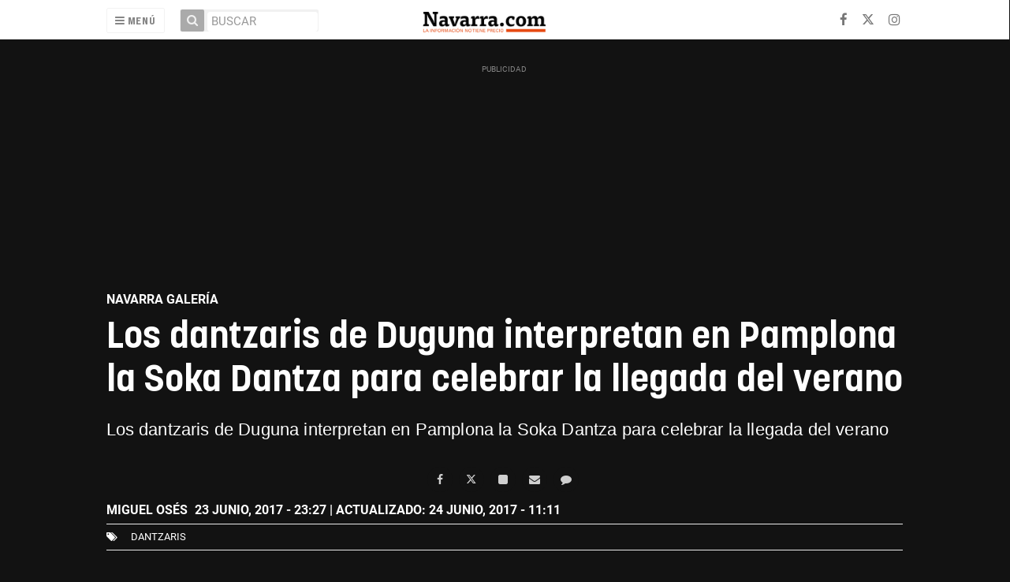

--- FILE ---
content_type: text/html; charset=UTF-8
request_url: https://navarra.okdiario.com/album/navarra2/dantzaris-duguna-interpretan-soka-dantza-celebrando-llegada-verano/20170623232731123714.html
body_size: 40922
content:
<!doctype html>
<!--[if lt IE 7]> <html class="no-js ie6 oldie" lang="es"> <![endif]-->
<!--[if IE 7]>    <html class="no-js ie7 oldie" lang="es"> <![endif]-->
<!--[if IE 8]>    <html class="no-js ie8 oldie" lang="es"> <![endif]-->
<!--[if gt IE 8]><!--> <html class="no-js" lang="es"> <!--<![endif]-->
<head>
    <title>Los dantzaris de Duguna interpretan en Pamplona la Soka Dantza para celebrar la llegada del verano</title>
<meta property="og:title" content="Los dantzaris de Duguna interpretan en Pamplona la Soka Dantza para celebrar la llegada del verano"/>
<meta name="twitter:title" content="Los dantzaris de Duguna interpretan en Pamplona la Soka Dantza para celebrar la llegada del verano">
<meta name="description" content="Los dantzaris de Duguna interpretan en Pamplona la Soka Dantza para celebrar la llegada del verano">
<meta property="og:description" content="Los dantzaris de Duguna interpretan en Pamplona la Soka Dantza para celebrar la llegada del verano"/>
<meta name="twitter:description" content="Los dantzaris de Duguna interpretan en Pamplona la Soka Dantza para celebrar la llegada del verano">
<meta name="keywords" content="dantzaris">
<meta name="DC.date" scheme="W3CDTF" content="2017-06-23T23:27:31+02:00" />
<meta name="DC.date.issued" scheme="W3CDTF" content="2017-06-23T23:27:31+02:00" />
<meta name="date" scheme="W3CDTF" content="2017-06-23T23:27:31+02:00" />
<meta property="article:published_time" content="2017-06-23T23:27:31+02:00" />
<meta property="article:modified_time" content="2017-06-24T11:11:40+02:00" />
<meta property="last-modified" content="2017-06-24T11:11:40+02:00" />
<meta property="og:updated_time" content="2017-06-24T11:11:40+02:00"/>
<meta name="author" content="Miguel Osés" />
<meta property="article:author" content="Miguel Osés" />
<meta property="article:section" content="Navarra Galería" />
<meta property="article:tags" content="dantzaris" />
<meta property="og:type" content="article">
<meta property="og:site_name" content="Navarra.com">
<meta property="og:url" content="https://navarra.okdiario.com/album/navarra2/dantzaris-duguna-interpretan-soka-dantza-celebrando-llegada-verano/20170623232731123714.html">
<meta name="twitter:card" content="summary_large_image">
<meta name="twitter:domain" content="https://navarra.okdiario.com/album/navarra2/dantzaris-duguna-interpretan-soka-dantza-celebrando-llegada-verano/20170623232731123714.html">
<meta name="twitter:site" content="@navarra_com">
<meta property="og:image" content="https://navarra.okdiario.com/media/navarra/images/2017/06/23/2017062321230950683.jpg">
<meta property="og:image:width" content="890">
<meta property="og:image:height" content="501">
<meta name="twitter:image" content="https://navarra.okdiario.com/media/navarra/images/2017/06/23/2017062321230950683.jpg">


<meta http-equiv="content-type" content="text/html; charset=UTF-8" />
<meta http-equiv="X-UA-Compatible" content="IE=edge">
<meta name="viewport" content="width=device-width , initial-scale=1.0">
<meta name="generator" content="OpenNemas - Open Source News Management System" />
<meta http-equiv="Refresh" content="86400; url=https://navarra.okdiario.com/album/navarra2/dantzaris-duguna-interpretan-soka-dantza-celebrando-llegada-verano/20170623232731123714.html" />
<meta name="revisit-after" content="1 days" />
<meta name="robots" content="index,follow,max-image-preview:large">
<meta name="theme-color" content="#e64c14">

<script>
  const _0x209957=_0x5084;function _0x5084(t,n){const e=_0x3c21();return(_0x5084=function(t,n){return e[t-=280]})(t,n)}!function(t,n){const e=_0x5084,o=_0x3c21();for(;;)try{if(471127===parseInt(e(328))/1+-parseInt(e(393))/2*(parseInt(e(450))/3)+-parseInt(e(512))/4*(parseInt(e(375))/5)+-parseInt(e(535))/6+-parseInt(e(461))/7*(parseInt(e(459))/8)+-parseInt(e(486))/9+-parseInt(e(449))/10*(-parseInt(e(296))/11))break;o.push(o.shift())}catch(t){o.push(o.shift())}}();class OnmLazyLoadScripts{constructor(t){const n=_0x5084;this[n(280)+n(548)]=t,this[n(308)+"ns"]={passive:!0},this[n(335)+n(302)]=this[n(340)+n(437)][n(378)](this),this[n(479)+n(465)]={normal:[],async:[],defer:[]},this[n(298)+"s"]=[]}[_0x209957(544)+_0x209957(379)+_0x209957(302)](t){const n=_0x209957;this[n(280)+n(548)][n(380)]((e=>window[n(293)+n(303)](e,t[n(335)+n(302)],t[n(308)+"ns"])))}[_0x209957(425)+_0x209957(480)+_0x209957(452)](t){const n=_0x209957;this[n(280)+n(548)][n(380)]((e=>window[n(413)+n(501)](e,t[n(335)+n(302)],t[n(308)+"ns"])))}[_0x209957(340)+_0x209957(437)](){const t=_0x209957,n={nePJl:function(t,n){return t===n},CViNn:t(295),Hvlvd:t(441)+t(504)};this[t(425)+t(480)+t(452)](this),n[t(304)](n[t(360)],document[t(292)])?document[t(293)+t(303)](n[t(349)],this[t(421)+t(476)][t(378)](this)):this[t(421)+t(476)]()}async[_0x209957(421)+_0x209957(476)](){const t=_0x209957,n={zlHOX:t(370)+t(384)};this[t(327)+t(397)](),this[t(435)+t(424)](this),this[t(361)+t(559)](),this[t(390)+t(470)+t(530)](),this[t(428)+t(341)](),await this[t(290)+t(320)](this[t(479)+t(465)][t(526)]),await this[t(290)+t(320)](this[t(479)+t(465)][t(434)]),await this[t(290)+t(320)](this[t(479)+t(465)][t(317)]),await this[t(561)+t(508)+t(510)](),await this[t(490)+t(376)](),window[t(422)+t(405)](new Event(n[t(371)]))}[_0x209957(390)+_0x209957(470)+_0x209957(530)](){const t=_0x209957,n={EuZNk:t(417),KKIbr:t(317),Lwkmh:function(t,n){return t!==n},ugLDX:t(434),ZsqUm:function(t,n){return t===n},CPDTH:t(442),VPjyS:t(316)+t(448),wvDla:t(339)+t(445)+t(483)};document[t(326)+t(343)](n[t(353)])[t(380)]((e=>{const o=t;e[o(429)+"te"](n[o(305)])?e[o(429)+"te"](n[o(410)])&&n[o(549)](!1,e[o(317)])?this[o(479)+o(465)][o(317)][o(409)](e):e[o(429)+"te"](n[o(408)])&&n[o(549)](!1,e[o(434)])||n[o(475)](n[o(447)],e[o(288)+"te"](n[o(283)]))?this[o(479)+o(465)][o(434)][o(409)](e):this[o(479)+o(465)][o(526)][o(409)](e):this[o(479)+o(465)][o(526)][o(409)](e)}))}async[_0x209957(543)+_0x209957(407)](t){const n=_0x209957,e={eLNCS:function(t,n){return t!==n},wRvSy:n(287),egfrc:function(t,n){return t===n},QdAHc:n(316)+n(448),EhJRh:n(521),LOppx:n(417),DGlYP:n(517),XXPlI:n(368),GBvwB:function(t){return t()}};return await this[n(464)+n(533)](),new Promise((o=>{const i=n,r=document[i(301)+i(405)](e[i(403)]);let s;[...t[i(539)]][i(380)]((t=>{const n=i;let o=t[n(404)];e[n(538)](e[n(426)],o)&&(e[n(323)](e[n(359)],o)&&(o=e[n(426)],s=t[n(346)]),r[n(312)+"te"](o,t[n(346)]))})),t[i(429)+"te"](e[i(484)])&&this[i(391)+i(311)](s)?(r[i(293)+i(303)](e[i(520)],o),r[i(293)+i(303)](e[i(546)],o)):(r[i(563)]=t[i(563)],e[i(513)](o)),t[i(439)][i(555)+"ld"](r,t)}))}[_0x209957(391)+_0x209957(311)](t){const n=_0x209957,e={zYvga:function(t,n){return t===n},oVwxC:function(t,n){return t==n},GBbkV:n(412),QsoAz:n(514)+n(495),dXQwS:n(536)+n(331),cgris:n(313)+n(495),KsgMY:n(499)+"pt",uzFkh:n(286)+n(374)+"pt",lWyhH:n(286)+n(299)+n(330),kJRNf:n(286)+n(332)+"pt",szDrm:n(286)+n(423),nKdJK:n(442)};return!t||e[n(558)]("",t)||e[n(515)](e[n(354)],typeof t)&&[e[n(430)],e[n(396)],e[n(418)],e[n(310)],e[n(350)],e[n(522)],e[n(399)],e[n(494)],e[n(344)]][n(309)](t[n(446)+"e"]())}async[_0x209957(290)+_0x209957(320)](t){const n=_0x209957,e=t[n(469)]();return e?(await this[n(543)+n(407)](e),this[n(290)+n(320)](t)):Promise[n(507)]()}[_0x209957(428)+_0x209957(341)](){const t=_0x209957,n={ZHKnO:t(417),YpueX:t(456),jhemn:t(527),iMsoz:t(521)};var e=document[t(462)+t(473)+"nt"]();[...this[t(479)+t(465)][t(526)],...this[t(479)+t(465)][t(434)],...this[t(479)+t(465)][t(317)]][t(380)]((o=>{const i=t,r=o[i(288)+"te"](n[i(532)]);if(r){const t=document[i(301)+i(405)](n[i(551)]);t[i(485)]=r,t[i(477)]=n[i(531)],t.as=n[i(500)],e[i(482)+"d"](t)}})),document[t(516)][t(482)+"d"](e)}[_0x209957(327)+_0x209957(397)](){const t=_0x209957,n={TjWWn:function(t,n){return t>=n},Qjwxh:function(t,n){return t+n},BFbzU:t(564),JncXY:function(t,n){return t(n)},fRzvP:function(t,n){return t+n},mhRju:t(529),BlTfh:function(t,n,e){return t(n,e)},whmQt:t(441)+t(504),vqrsO:function(t,n,e){return t(n,e)},eTqwg:function(t,n,e){return t(n,e)},wiEAi:t(517),JLQko:function(t,n,e){return t(n,e)},PTogl:t(377),cnUAY:function(t,n,e){return t(n,e)},jtmdm:t(314)+t(432),cMmMA:function(t,n,e){return t(n,e)},qvhUC:t(315)+t(492),EIyAF:function(t,n,e){return t(n,e)},lOcCZ:t(294),lTdEo:function(t,n,e){return t(n,e)},OTyDW:t(416)};let e={};function o(o,i){const r=t,s={lbbwr:function(t,e){return n[_0x5084(497)](t,e)},QHLQV:function(t,e){return n[_0x5084(497)](t,e)}};!function(t){const o=_0x5084,i={MOILK:function(t,e){return n[_0x5084(553)](t,e)},sepwl:function(t,e){return n[_0x5084(366)](t,e)},QiXjW:n[o(419)]};function r(n){const r=o;return i[r(552)](e[t][r(357)+r(489)][r(540)](n),0)?i[r(457)](i[r(491)],n):n}e[t]||(e[t]={originalFunctions:{add:t[o(293)+o(303)],remove:t[o(413)+o(501)]},eventsToRewrite:[]},t[o(293)+o(303)]=function(){const n=o;arguments[0]=s[n(505)](r,arguments[0]),e[t][n(454)+n(373)][n(338)][n(460)](t,arguments)},t[o(413)+o(501)]=function(){const n=o;arguments[0]=s[n(406)](r,arguments[0]),e[t][n(454)+n(373)][n(511)][n(460)](t,arguments)})}(o),e[o][r(357)+r(489)][r(409)](i)}function i(e,o){const i=t,r={NQwbY:function(t,e){return n[_0x5084(382)](t,e)},bwTvW:n[i(415)]};let s=e[o];Object[i(560)+i(458)](e,o,{get:()=>s||function(){},set(t){const n=i;e[r[n(427)](r[n(502)],o)]=s=t}})}n[t(420)](o,document,n[t(347)]),n[t(463)](o,window,n[t(347)]),n[t(550)](o,window,n[t(562)]),n[t(524)](o,window,n[t(324)]),n[t(542)](o,document,n[t(455)]),n[t(431)](i,document,n[t(474)]),n[t(493)](i,window,n[t(556)]),n[t(400)](i,window,n[t(411)])}[_0x209957(435)+_0x209957(424)](t){const n=_0x209957,e={WXWvj:n(342)+n(385),dACUf:function(t,n){return t(n)},aarER:function(t,n){return t===n},HFGZs:function(t,n){return t==n},DiTJH:n(412),jdhjh:function(t,n){return t instanceof n},pbWUP:function(t,n){return t(n)},jWhuP:n(503),oJbgD:n(369)};let o=window[n(369)];Object[n(560)+n(458)](window,e[n(388)],{get:()=>o,set(i){const r=n,s={mwcKZ:e[r(289)],paBmt:function(t,n){return e[r(498)](t,n)},tmaHh:function(t,n){return e[r(438)](t,n)},EfhYQ:function(t,n){return e[r(557)](t,n)},YOVEF:e[r(319)],rKEzp:function(t,n){return e[r(525)](t,n)},BdbjC:function(t,n){return e[r(487)](t,n)},lnALx:function(t,n){return e[r(557)](t,n)},pwFbj:e[r(537)]};if(i&&i.fn&&!t[r(298)+"s"][r(309)](i)){i.fn[r(443)]=i.fn[r(392)][r(481)][r(443)]=function(n){const e=r;t[e(496)+e(358)]?n[e(378)](document)(i):document[e(293)+e(303)](s[e(466)],(()=>n[e(378)](document)(i)))};const n=i.fn.on;i.fn.on=i.fn[r(392)][r(481)].on=function(){const t=r;if(s[t(364)](this[0],window)){function e(n){const e=t;return n[e(306)](" ")[e(321)]((t=>e(517)===t||0===t[e(540)](e(367))?e(467)+e(285):t))[e(453)](" ")}s[t(451)](s[t(389)],typeof arguments[0])||s[t(356)](arguments[0],String)?arguments[0]=s[t(355)](e,arguments[0]):s[t(468)](s[t(291)],typeof arguments[0])&&Object[t(534)](arguments[0])[t(380)]((n=>{const o=t;delete Object[o(518)](arguments[0],{[s[o(334)](e,n)]:arguments[0][n]})[n]}))}return n[t(460)](this,arguments),this},t[r(298)+"s"][r(409)](i)}o=i}})}async[_0x209957(561)+_0x209957(508)+_0x209957(510)](){const t=_0x209957,n={aPiGy:t(342)+t(385),hxYPX:t(519)+t(284)};this[t(496)+t(358)]=!0,await this[t(464)+t(533)](),document[t(422)+t(405)](new Event(n[t(365)])),await this[t(464)+t(533)](),window[t(422)+t(405)](new Event(n[t(365)])),await this[t(464)+t(533)](),document[t(422)+t(405)](new Event(n[t(363)])),await this[t(464)+t(533)](),document[t(436)+t(444)+"e"]&&document[t(436)+t(444)+"e"]()}async[_0x209957(490)+_0x209957(376)](){const t=_0x209957,n={mtMoP:t(398),nbkMe:t(506)+"ow"};await this[t(464)+t(533)](),window[t(422)+t(405)](new Event(n[t(351)])),await this[t(464)+t(533)](),window[t(478)]&&window[t(478)](),await this[t(464)+t(533)](),this[t(298)+"s"][t(380)]((n=>n(window)[t(547)](t(467)+t(285)))),window[t(422)+t(405)](new Event(n[t(362)])),await this[t(464)+t(533)](),window[t(545)+t(488)]&&window[t(545)+t(488)]()}[_0x209957(361)+_0x209957(559)](){const t=_0x209957,n={ymtwH:function(t,n){return t+n},eMpLC:t(395)+t(281)+t(336)+" ",ahQaV:function(t,n){return t===n}},e=new Map;document[t(489)]=document[t(307)]=function(o){const i=t,r=document[i(372)+i(440)];r||console[i(368)](n[i(472)](n[i(345)],o));const s=document[i(394)+"e"](),c=r[i(329)+i(405)];let a=e[i(386)](r);n[i(297)](void 0,a)&&(a=r[i(565)+"g"],e[i(383)](r,a));const u=document[i(462)+i(473)+"nt"]();s[i(471)](u,0),u[i(482)+"d"](s[i(381)+i(402)+i(318)](o)),c[i(282)+"re"](u,a)}}async[_0x209957(464)+_0x209957(533)](){return new Promise((t=>requestAnimationFrame(t)))}static[_0x209957(300)](){const t=_0x209957,n={DpkAT:t(509),CHfLR:t(401),gIZzs:t(348),uiqcJ:t(337),eJZUC:t(333),mgTXz:t(433)},e=new OnmLazyLoadScripts([n[t(352)],n[t(414)],n[t(554)],n[t(523)],n[t(528)],n[t(387)]]);e[t(544)+t(379)+t(302)](e)}}function _0x3c21(){const t=["_handleDoc","nbkMe","hxYPX","tmaHh","aPiGy","Qjwxh","load.","error","jQuery","onm-allScr","zlHOX","currentScr","nctions","n/javascri","5TDdGzk","ndowLoad","pageshow","bind","teractionL","forEach","createCont","fRzvP","set","iptsLoaded","tentLoaded","get","mgTXz","oJbgD","YOVEF","_registerA","_isValidSc","init","1180142DQvgif","createRang","Unable to ","dXQwS","tListeners","onm-load","kJRNf","lTdEo","mousemove","extualFrag","EhJRh","nodeName","ent","QHLQV","Script","ugLDX","push","KKIbr","OTyDW","string","removeEven","CHfLR","mhRju","onpageshow","src","cgris","BFbzU","BlTfh","_loadEvery","dispatchEv","n/jscript","ryReady","_removeUse","wRvSy","NQwbY","_preloadAl","hasAttribu","QsoAz","cMmMA","change","wheel","defer","_delayJQue","onmonready","tener","aarER","parentNode","ipt","DOMContent","module","ready","statechang","e=onmlazyl","toLowerCas","CPDTH","ype","4330FCUThQ","3isulmC","EfhYQ","onListener","join","originalFu","jtmdm","link","sepwl","erty","15656VgtNhF","apply","273xpJhpP","createDocu","vqrsO","_requestAn","ipts","mwcKZ","onm-jquery","lnALx","shift","llDelayedS","setStart","ymtwH","mentFragme","qvhUC","ZsqUm","thingNow","rel","onmonload","delayedScr","rInteracti","prototype","appendChil","oadscript]","LOppx","href","2134917cjjWYo","pbWUP","how","write","_triggerWi","QiXjW","techange","EIyAF","szDrm","cript","domReadyFi","JncXY","dACUf","text/jscri","iMsoz","tListener","bwTvW","object","Loaded","lbbwr","onm-pagesh","resolve","MContentLo","keydown","aded","remove","3263476knpNAn","GBvwB","text/javas","oVwxC","head","load","assign","onm-readys","DGlYP","script","lWyhH","uiqcJ","JLQko","jdhjh","normal","preload","eJZUC","onm","cripts","jhemn","ZHKnO","imFrame","keys","3925614qvVbNs","text/x-jav","jWhuP","eLNCS","attributes","indexOf","location","cnUAY","_transform","_addUserIn","onmonpages","XXPlI","trigger","nts","Lwkmh","eTqwg","YpueX","MOILK","TjWWn","gIZzs","replaceChi","lOcCZ","HFGZs","zYvga","umentWrite","defineProp","_triggerDO","wiEAi","text","onm-","nextSiblin","triggerEve","document.w","insertBefo","VPjyS","tatechange","-load","applicatio","type","getAttribu","WXWvj","_loadScrip","pwFbj","readyState","addEventLi","onload","loading","52745MskXOK","ahQaV","allJQuerie","n/x-javasc","run","createElem","istener","stener","nePJl","EuZNk","split","writeln","eventOptio","includes","KsgMY","riptType","setAttribu","text/ecmas","readystate","onreadysta","data-onm-t","async","ment","DiTJH","tsFromList","map","referrer","egfrc","PTogl","hostname","querySelec","_delayEven","768637vbUUiB","parentElem","ript","ascript","n/ecmascri","touchend","paBmt","userEventL","rite this:","touchstart","add","script[typ","triggerLis","lScripts","onm-DOMCon","torAll","nKdJK","eMpLC","nodeValue","whmQt","touchmove","Hvlvd","uzFkh","mtMoP","DpkAT","wvDla","GBbkV","BdbjC","rKEzp","eventsToRe","red","QdAHc","CViNn"];return(_0x3c21=function(){return t})()}OnmLazyLoadScripts[_0x209957(300)](),document[_0x209957(322)][_0x209957(309)](window[_0x209957(541)][_0x209957(325)])&&window[_0x209957(422)+_0x209957(405)](new Event(_0x209957(401)));
</script>



<meta name="google-site-verification" content="N79J4OolWEAUF4BX_8JP2Waz10_cjdS-pGnSVv-4baY" />
<link rel="alternate" type="application/rss+xml" title="RSS 2.0" href="https://navarra.okdiario.com/rss/" />
<link rel='icon' type='image/png' href='/media/navarra/images/2021/01/01/2021010100000097617.png'>
	<link rel='apple-touch-icon' href='/media/navarra/images/2021/01/01/2021010100000097617.png'>
	<link rel='apple-touch-icon' sizes='57x57' href='/media/navarra/images/2021/01/01/2021010100000097617.png'>
	<link rel='apple-touch-icon' sizes='60x60' href='/media/navarra/images/2021/01/01/2021010100000097617.png'>
	<link rel='apple-touch-icon' sizes='72x72' href='/media/navarra/images/2021/01/01/2021010100000097617.png'>
	<link rel='apple-touch-icon' sizes='76x76' href='/media/navarra/images/2021/01/01/2021010100000097617.png'>
	<link rel='apple-touch-icon' sizes='114x114' href='/media/navarra/images/2021/01/01/2021010100000097617.png'>
	<link rel='apple-touch-icon' sizes='120x120' href='/media/navarra/images/2021/01/01/2021010100000097617.png'>
	<link rel='apple-touch-icon' sizes='144x144' href='/media/navarra/images/2021/01/01/2021010100000097617.png'>
	<link rel='apple-touch-icon' sizes='152x152' href='/media/navarra/images/2021/01/01/2021010100000097617.png'>
	<link rel='apple-touch-icon' sizes='180x180' href='/media/navarra/images/2021/01/01/2021010100000097617.png'>
	<link rel='icon' type='image/png' sizes='192x192' href='/media/navarra/images/2021/01/01/2021010100000097617.png'>
	<link rel='icon' type='image/png' sizes='96x96' href='/media/navarra/images/2021/01/01/2021010100000097617.png'>
	<link rel='icon' type='image/png' sizes='32x32' href='/media/navarra/images/2021/01/01/2021010100000097617.png'>
	<link rel='icon' type='image/png' sizes='16x16' href='/media/navarra/images/2021/01/01/2021010100000097617.png'>

<script type="application/ld+json">
  [{
    "@context": "https://schema.org",
    "@type": "NewsMediaOrganization",
    "name": "Navarra.com",
    "url": "https://navarra.okdiario.com",
    "logo": "https://navarra.okdiario.com/media/navarra/images/2024/10/16/2024101611574924415.png",
    "sameAs": ["https://www.facebook.com/navarracom","https://twitter.com/navarra_com","https://www.instagram.com/navarra.com_diario/"],
    "potentialAction": {
      "@type": "ReadAction",
      "target": [
        {
          "@type": "EntryPoint",
          "urlTemplate": "https://navarra.okdiario.com",
          "inLanguage": "es-ES",
          "actionPlatform": [
            "http://schema.org/DesktopWebPlatform",
            "http://schema.org/IOSPlatform",
            "http://schema.org/AndroidPlatform"
          ]
        }
      ]
    }
  }]
</script> <script type="application/ld+json">
  [{
    "@context": "http://schema.org/",
    "@type": "BreadcrumbList",
    "itemListElement": [{
      "@type": "ListItem",
      "item": {
        "@id": "https://navarra.okdiario.com",
        "name": "Navarra.com",
        "@type": "CollectionPage"
      },
      "position": 1
    }
          , {
        "@type": "ListItem",
        "item": {
          "@id": "https://navarra.okdiario.com/blog/section/navarra2/",
          "name": "Navarra Galer&iacute;a",
          "@type": "CollectionPage"
        },
        "position": 2
      }, {
        "@type": "ListItem",
        "item": {
          "@id": "https://navarra.okdiario.com/album/navarra2/dantzaris-duguna-interpretan-soka-dantza-celebrando-llegada-verano/20170623232731123714.html",
          "name": "Los dantzaris de Duguna interpretan en Pamplona la Soka Dantza para celebrar la llegada del verano",
          "@type": "ItemPage"
        },
        "position": 3
      }
      ]},
  {
    "@context": "http://schema.org",
    "@type": "NewsArticle",
    "mainEntityOfPage": {
      "@type": "WebPage",
      "@id": "https://navarra.okdiario.com/album/navarra2/dantzaris-duguna-interpretan-soka-dantza-celebrando-llegada-verano/20170623232731123714.html"
    },
    "headline": "Los dantzaris de Duguna interpretan en Pamplona la Soka Dantza para celebrar la llegada del verano",
    "author": {
      "@type": "Person",
      "name": "Miguel Os&eacute;s"
              ,"url": "https://navarra.okdiario.com"
          },
        "image": "https://navarra.okdiario.com/media/navarra/images/2017/06/23/2017062321230950683.jpg",
        "dateCreated": "2017-06-23T23:27:31+02:00",
    "datePublished": "2017-06-23T23:27:31+02:00",
    "dateModified": "2017-06-24T11:11:40+02:00",
    "articleSection": "Navarra Galer&iacute;a",
    "keywords": "dantzaris",
    "url": "https://navarra.okdiario.com/album/navarra2/dantzaris-duguna-interpretan-soka-dantza-celebrando-llegada-verano/20170623232731123714.html",
    "wordCount": "16",
    "description": "Los dantzaris de Duguna interpretan en Pamplona la Soka Dantza para celebrar la llegada del verano",
    "publisher": {
      "@type": "Organization",
      "name": "Navarra.com",
      "logo": {
        "@type": "ImageObject",
        "url": "https://navarra.okdiario.com/media/navarra/images/2024/10/16/2024101611574924415.png",
        "width": "467",
        "height": "120"
      },
      "url": "https://navarra.okdiario.com"
    }
  },
  {
    "@context": "http://schema.org",
    "@type": "ImageGallery",
    "description": "Los dantzaris de Duguna interpretan en Pamplona la Soka Dantza para celebrar la llegada del verano",
    "keywords": "dantzaris",
    "datePublished": "2017-06-23T23:27:31+02:00",
    "dateModified": "2017-06-24T11:11:40+02:00",
    "mainEntityOfPage": {
        "@type": "WebPage",
        "@id": "https://navarra.okdiario.com/album/navarra2/dantzaris-duguna-interpretan-soka-dantza-celebrando-llegada-verano/20170623232731123714.html"
    },
    "headline": "Los dantzaris de Duguna interpretan en Pamplona la Soka Dantza para celebrar la llegada del verano",
    "url": "https://navarra.okdiario.com/album/navarra2/dantzaris-duguna-interpretan-soka-dantza-celebrando-llegada-verano/20170623232731123714.html",
    "author": {
        "@type": "Person",
        "name": "Miguel Os&eacute;s"
    }
          , "primaryImageOfPage":
        {
  "@context": "http://schema.org",
  "@type": "ImageObject",
  "author": "Miguel Os&eacute;s",
  "url": "https://navarra.okdiario.com/media/navarra/images/2017/06/23/2017062321230950683.jpg",
  "height": 501,
  "width": 890,
  "caption": "Los dantzaris de Duguna interpretan la Soka Dantza. MIGUEL OS&Eacute;S_11 (9)",
  "name": "Los dantzaris de Duguna interpretan la Soka Dantza. MIGUEL OS&Eacute;S_11 (9)"
}
              , "associatedMedia": [
                  {
            "url": "https://navarra.okdiario.com/media/navarra/images/2017/06/23/2017062321224832372.jpg",
            "height": 501,
            "width": 890
          },                  {
            "url": "https://navarra.okdiario.com/media/navarra/images/2017/06/23/2017062321225536485.jpg",
            "height": 501,
            "width": 890
          },                  {
            "url": "https://navarra.okdiario.com/media/navarra/images/2017/06/23/2017062321230473000.jpg",
            "height": 501,
            "width": 890
          },                  {
            "url": "https://navarra.okdiario.com/media/navarra/images/2017/06/23/2017062321230793981.jpg",
            "height": 501,
            "width": 890
          },                  {
            "url": "https://navarra.okdiario.com/media/navarra/images/2017/06/23/2017062321230950683.jpg",
            "height": 501,
            "width": 890
          },                  {
            "url": "https://navarra.okdiario.com/media/navarra/images/2017/06/23/2017062321231287510.jpg",
            "height": 501,
            "width": 890
          },                  {
            "url": "https://navarra.okdiario.com/media/navarra/images/2017/06/23/2017062321231417172.jpg",
            "height": 501,
            "width": 890
          },                  {
            "url": "https://navarra.okdiario.com/media/navarra/images/2017/06/23/2017062321231696350.jpg",
            "height": 501,
            "width": 890
          },                  {
            "url": "https://navarra.okdiario.com/media/navarra/images/2017/06/23/2017062321232146764.jpg",
            "height": 501,
            "width": 890
          },                  {
            "url": "https://navarra.okdiario.com/media/navarra/images/2017/06/23/2017062321232710004.jpg",
            "height": 501,
            "width": 890
          },                  {
            "url": "https://navarra.okdiario.com/media/navarra/images/2017/06/23/2017062321233055565.jpg",
            "height": 501,
            "width": 890
          },                  {
            "url": "https://navarra.okdiario.com/media/navarra/images/2017/06/23/2017062321233399802.jpg",
            "height": 501,
            "width": 890
          },                  {
            "url": "https://navarra.okdiario.com/media/navarra/images/2017/06/23/2017062321233586169.jpg",
            "height": 501,
            "width": 890
          },                  {
            "url": "https://navarra.okdiario.com/media/navarra/images/2017/06/23/2017062321232376301.jpg",
            "height": 501,
            "width": 890
          }              ]},
              {
  "@context": "http://schema.org",
  "@type": "ImageObject",
  "author": "Miguel Os&eacute;s",
  "url": "https://navarra.okdiario.com/media/navarra/images/2017/06/23/2017062321224832372.jpg",
  "height": 501,
  "width": 890,
  "caption": "Los dantzaris de Duguna interpretan la Soka Dantza. MIGUEL OS&Eacute;S_11 (2)",
  "name": "Los dantzaris de Duguna interpretan la Soka Dantza. MIGUEL OS&Eacute;S_11 (2)"
}
,              {
  "@context": "http://schema.org",
  "@type": "ImageObject",
  "author": "Miguel Os&eacute;s",
  "url": "https://navarra.okdiario.com/media/navarra/images/2017/06/23/2017062321225536485.jpg",
  "height": 501,
  "width": 890,
  "caption": "Los dantzaris de Duguna interpretan la Soka Dantza. MIGUEL OS&Eacute;S_11 (4)",
  "name": "Los dantzaris de Duguna interpretan la Soka Dantza. MIGUEL OS&Eacute;S_11 (4)"
}
,              {
  "@context": "http://schema.org",
  "@type": "ImageObject",
  "author": "Miguel Os&eacute;s",
  "url": "https://navarra.okdiario.com/media/navarra/images/2017/06/23/2017062321230473000.jpg",
  "height": 501,
  "width": 890,
  "caption": "Los dantzaris de Duguna interpretan la Soka Dantza. MIGUEL OS&Eacute;S_11 (7)",
  "name": "Los dantzaris de Duguna interpretan la Soka Dantza. MIGUEL OS&Eacute;S_11 (7)"
}
,              {
  "@context": "http://schema.org",
  "@type": "ImageObject",
  "author": "Miguel Os&eacute;s",
  "url": "https://navarra.okdiario.com/media/navarra/images/2017/06/23/2017062321230793981.jpg",
  "height": 501,
  "width": 890,
  "caption": "Los dantzaris de Duguna interpretan la Soka Dantza. MIGUEL OS&Eacute;S_11 (8)",
  "name": "Los dantzaris de Duguna interpretan la Soka Dantza. MIGUEL OS&Eacute;S_11 (8)"
}
,              {
  "@context": "http://schema.org",
  "@type": "ImageObject",
  "author": "Miguel Os&eacute;s",
  "url": "https://navarra.okdiario.com/media/navarra/images/2017/06/23/2017062321230950683.jpg",
  "height": 501,
  "width": 890,
  "caption": "Los dantzaris de Duguna interpretan la Soka Dantza. MIGUEL OS&Eacute;S_11 (9)",
  "name": "Los dantzaris de Duguna interpretan la Soka Dantza. MIGUEL OS&Eacute;S_11 (9)"
}
,              {
  "@context": "http://schema.org",
  "@type": "ImageObject",
  "author": "Miguel Os&eacute;s",
  "url": "https://navarra.okdiario.com/media/navarra/images/2017/06/23/2017062321231287510.jpg",
  "height": 501,
  "width": 890,
  "caption": "Los dantzaris de Duguna interpretan la Soka Dantza. MIGUEL OS&Eacute;S_11 (10)",
  "name": "Los dantzaris de Duguna interpretan la Soka Dantza. MIGUEL OS&Eacute;S_11 (10)"
}
,              {
  "@context": "http://schema.org",
  "@type": "ImageObject",
  "author": "Miguel Os&eacute;s",
  "url": "https://navarra.okdiario.com/media/navarra/images/2017/06/23/2017062321231417172.jpg",
  "height": 501,
  "width": 890,
  "caption": "Los dantzaris de Duguna interpretan la Soka Dantza. MIGUEL OS&Eacute;S_11 (11)",
  "name": "Los dantzaris de Duguna interpretan la Soka Dantza. MIGUEL OS&Eacute;S_11 (11)"
}
,              {
  "@context": "http://schema.org",
  "@type": "ImageObject",
  "author": "Miguel Os&eacute;s",
  "url": "https://navarra.okdiario.com/media/navarra/images/2017/06/23/2017062321231696350.jpg",
  "height": 501,
  "width": 890,
  "caption": "Los dantzaris de Duguna interpretan la Soka Dantza. MIGUEL OS&Eacute;S_11 (12)",
  "name": "Los dantzaris de Duguna interpretan la Soka Dantza. MIGUEL OS&Eacute;S_11 (12)"
}
,              {
  "@context": "http://schema.org",
  "@type": "ImageObject",
  "author": "Miguel Os&eacute;s",
  "url": "https://navarra.okdiario.com/media/navarra/images/2017/06/23/2017062321232146764.jpg",
  "height": 501,
  "width": 890,
  "caption": "Los dantzaris de Duguna interpretan la Soka Dantza. MIGUEL OS&Eacute;S_11 (13)",
  "name": "Los dantzaris de Duguna interpretan la Soka Dantza. MIGUEL OS&Eacute;S_11 (13)"
}
,              {
  "@context": "http://schema.org",
  "@type": "ImageObject",
  "author": "Miguel Os&eacute;s",
  "url": "https://navarra.okdiario.com/media/navarra/images/2017/06/23/2017062321232710004.jpg",
  "height": 501,
  "width": 890,
  "caption": "Los dantzaris de Duguna interpretan la Soka Dantza. MIGUEL OS&Eacute;S_11 (15)",
  "name": "Los dantzaris de Duguna interpretan la Soka Dantza. MIGUEL OS&Eacute;S_11 (15)"
}
,              {
  "@context": "http://schema.org",
  "@type": "ImageObject",
  "author": "Miguel Os&eacute;s",
  "url": "https://navarra.okdiario.com/media/navarra/images/2017/06/23/2017062321233055565.jpg",
  "height": 501,
  "width": 890,
  "caption": "Los dantzaris de Duguna interpretan la Soka Dantza. MIGUEL OS&Eacute;S_11 (16)",
  "name": "Los dantzaris de Duguna interpretan la Soka Dantza. MIGUEL OS&Eacute;S_11 (16)"
}
,              {
  "@context": "http://schema.org",
  "@type": "ImageObject",
  "author": "Miguel Os&eacute;s",
  "url": "https://navarra.okdiario.com/media/navarra/images/2017/06/23/2017062321233399802.jpg",
  "height": 501,
  "width": 890,
  "caption": "Los dantzaris de Duguna interpretan la Soka Dantza. MIGUEL OS&Eacute;S_11 (17)",
  "name": "Los dantzaris de Duguna interpretan la Soka Dantza. MIGUEL OS&Eacute;S_11 (17)"
}
,              {
  "@context": "http://schema.org",
  "@type": "ImageObject",
  "author": "Miguel Os&eacute;s",
  "url": "https://navarra.okdiario.com/media/navarra/images/2017/06/23/2017062321233586169.jpg",
  "height": 501,
  "width": 890,
  "caption": "Los dantzaris de Duguna interpretan la Soka Dantza. MIGUEL OS&Eacute;S_11 (18)",
  "name": "Los dantzaris de Duguna interpretan la Soka Dantza. MIGUEL OS&Eacute;S_11 (18)"
}
,              {
  "@context": "http://schema.org",
  "@type": "ImageObject",
  "author": "Miguel Os&eacute;s",
  "url": "https://navarra.okdiario.com/media/navarra/images/2017/06/23/2017062321232376301.jpg",
  "height": 501,
  "width": 890,
  "caption": "Los dantzaris de Duguna interpretan la Soka Dantza. MIGUEL OS&Eacute;S_11 (14)",
  "name": "Los dantzaris de Duguna interpretan la Soka Dantza. MIGUEL OS&Eacute;S_11 (14)"
}
            ]
</script>

<script>
!function(e){var t=function(u,D,f){"use strict";var k,H;if(function(){var e;var t={lazyClass:"lazyload",loadedClass:"lazyloaded",loadingClass:"lazyloading",preloadClass:"lazypreload",errorClass:"lazyerror",autosizesClass:"lazyautosizes",fastLoadedClass:"ls-is-cached",iframeLoadMode:0,srcAttr:"data-src",srcsetAttr:"data-srcset",sizesAttr:"data-sizes",minSize:40,customMedia:{},init:true,expFactor:1.5,hFac:.8,loadMode:2,loadHidden:true,ricTimeout:0,throttleDelay:125};H=u.lazySizesConfig||u.lazysizesConfig||{};for(e in t){if(!(e in H)){H[e]=t[e]}}}(),!D||!D.getElementsByClassName){return{init:function(){},cfg:H,noSupport:true}}var O=D.documentElement,i=u.HTMLPictureElement,P="addEventListener",$="getAttribute",q=u[P].bind(u),I=u.setTimeout,U=u.requestAnimationFrame||I,o=u.requestIdleCallback,j=/^picture$/i,r=["load","error","lazyincluded","_lazyloaded"],a={},G=Array.prototype.forEach,J=function(e,t){if(!a[t]){a[t]=new RegExp("(\\s|^)"+t+"(\\s|$)")}return a[t].test(e[$]("class")||"")&&a[t]},K=function(e,t){if(!J(e,t)){e.setAttribute("class",(e[$]("class")||"").trim()+" "+t)}},Q=function(e,t){var a;if(a=J(e,t)){e.setAttribute("class",(e[$]("class")||"").replace(a," "))}},V=function(t,a,e){var i=e?P:"removeEventListener";if(e){V(t,a)}r.forEach(function(e){t[i](e,a)})},X=function(e,t,a,i,r){var n=D.createEvent("Event");if(!a){a={}}a.instance=k;n.initEvent(t,!i,!r);n.detail=a;e.dispatchEvent(n);return n},Y=function(e,t){var a;if(!i&&(a=u.picturefill||H.pf)){if(t&&t.src&&!e[$]("srcset")){e.setAttribute("srcset",t.src)}a({reevaluate:true,elements:[e]})}else if(t&&t.src){e.src=t.src}},Z=function(e,t){return(getComputedStyle(e,null)||{})[t]},s=function(e,t,a){a=a||e.offsetWidth;while(a<H.minSize&&t&&!e._lazysizesWidth){a=t.offsetWidth;t=t.parentNode}return a},ee=function(){var a,i;var t=[];var r=[];var n=t;var s=function(){var e=n;n=t.length?r:t;a=true;i=false;while(e.length){e.shift()()}a=false};var e=function(e,t){if(a&&!t){e.apply(this,arguments)}else{n.push(e);if(!i){i=true;(D.hidden?I:U)(s)}}};e._lsFlush=s;return e}(),te=function(a,e){return e?function(){ee(a)}:function(){var e=this;var t=arguments;ee(function(){a.apply(e,t)})}},ae=function(e){var a;var i=0;var r=H.throttleDelay;var n=H.ricTimeout;var t=function(){a=false;i=f.now();e()};var s=o&&n>49?function(){o(t,{timeout:n});if(n!==H.ricTimeout){n=H.ricTimeout}}:te(function(){I(t)},true);return function(e){var t;if(e=e===true){n=33}if(a){return}a=true;t=r-(f.now()-i);if(t<0){t=0}if(e||t<9){s()}else{I(s,t)}}},ie=function(e){var t,a;var i=99;var r=function(){t=null;e()};var n=function(){var e=f.now()-a;if(e<i){I(n,i-e)}else{(o||r)(r)}};return function(){a=f.now();if(!t){t=I(n,i)}}},e=function(){var v,m,c,h,e;var y,z,g,p,C,b,A;var n=/^img$/i;var d=/^iframe$/i;var E="onscroll"in u&&!/(gle|ing)bot/.test(navigator.userAgent);var _=0;var w=0;var M=0;var N=-1;var L=function(e){M--;if(!e||M<0||!e.target){M=0}};var x=function(e){if(A==null){A=Z(D.body,"visibility")=="hidden"}return A||!(Z(e.parentNode,"visibility")=="hidden"&&Z(e,"visibility")=="hidden")};var W=function(e,t){var a;var i=e;var r=x(e);g-=t;b+=t;p-=t;C+=t;while(r&&(i=i.offsetParent)&&i!=D.body&&i!=O){r=(Z(i,"opacity")||1)>0;if(r&&Z(i,"overflow")!="visible"){a=i.getBoundingClientRect();r=C>a.left&&p<a.right&&b>a.top-1&&g<a.bottom+1}}return r};var t=function(){var e,t,a,i,r,n,s,o,l,u,f,c;var d=k.elements;if((h=H.loadMode)&&M<8&&(e=d.length)){t=0;N++;for(;t<e;t++){if(!d[t]||d[t]._lazyRace){continue}if(!E||k.prematureUnveil&&k.prematureUnveil(d[t])){R(d[t]);continue}if(!(o=d[t][$]("data-expand"))||!(n=o*1)){n=w}if(!u){u=!H.expand||H.expand<1?O.clientHeight>500&&O.clientWidth>500?500:370:H.expand;k._defEx=u;f=u*H.expFactor;c=H.hFac;A=null;if(w<f&&M<1&&N>2&&h>2&&!D.hidden){w=f;N=0}else if(h>1&&N>1&&M<6){w=u}else{w=_}}if(l!==n){y=innerWidth+n*c;z=innerHeight+n;s=n*-1;l=n}a=d[t].getBoundingClientRect();if((b=a.bottom)>=s&&(g=a.top)<=z&&(C=a.right)>=s*c&&(p=a.left)<=y&&(b||C||p||g)&&(H.loadHidden||x(d[t]))&&(m&&M<3&&!o&&(h<3||N<4)||W(d[t],n))){R(d[t]);r=true;if(M>9){break}}else if(!r&&m&&!i&&M<4&&N<4&&h>2&&(v[0]||H.preloadAfterLoad)&&(v[0]||!o&&(b||C||p||g||d[t][$](H.sizesAttr)!="auto"))){i=v[0]||d[t]}}if(i&&!r){R(i)}}};var a=ae(t);var S=function(e){var t=e.target;if(t._lazyCache){delete t._lazyCache;return}L(e);K(t,H.loadedClass);Q(t,H.loadingClass);V(t,B);X(t,"lazyloaded")};var i=te(S);var B=function(e){i({target:e.target})};var T=function(e,t){var a=e.getAttribute("data-load-mode")||H.iframeLoadMode;if(a==0){e.contentWindow.location.replace(t)}else if(a==1){e.src=t}};var F=function(e){var t;var a=e[$](H.srcsetAttr);if(t=H.customMedia[e[$]("data-media")||e[$]("media")]){e.setAttribute("media",t)}if(a){e.setAttribute("srcset",a)}};var s=te(function(t,e,a,i,r){var n,s,o,l,u,f;if(!(u=X(t,"lazybeforeunveil",e)).defaultPrevented){if(i){if(a){K(t,H.autosizesClass)}else{t.setAttribute("sizes",i)}}s=t[$](H.srcsetAttr);n=t[$](H.srcAttr);if(r){o=t.parentNode;l=o&&j.test(o.nodeName||"")}f=e.firesLoad||"src"in t&&(s||n||l);u={target:t};K(t,H.loadingClass);if(f){clearTimeout(c);c=I(L,2500);V(t,B,true)}if(l){G.call(o.getElementsByTagName("source"),F)}if(s){t.setAttribute("srcset",s)}else if(n&&!l){if(d.test(t.nodeName)){T(t,n)}else{t.src=n}}if(r&&(s||l)){Y(t,{src:n})}}if(t._lazyRace){delete t._lazyRace}Q(t,H.lazyClass);ee(function(){var e=t.complete&&t.naturalWidth>1;if(!f||e){if(e){K(t,H.fastLoadedClass)}S(u);t._lazyCache=true;I(function(){if("_lazyCache"in t){delete t._lazyCache}},9)}if(t.loading=="lazy"){M--}},true)});var R=function(e){if(e._lazyRace){return}var t;var a=n.test(e.nodeName);var i=a&&(e[$](H.sizesAttr)||e[$]("sizes"));var r=i=="auto";if((r||!m)&&a&&(e[$]("src")||e.srcset)&&!e.complete&&!J(e,H.errorClass)&&J(e,H.lazyClass)){return}t=X(e,"lazyunveilread").detail;if(r){re.updateElem(e,true,e.offsetWidth)}e._lazyRace=true;M++;s(e,t,r,i,a)};var r=ie(function(){H.loadMode=3;a()});var o=function(){if(H.loadMode==3){H.loadMode=2}r()};var l=function(){if(m){return}if(f.now()-e<999){I(l,999);return}m=true;H.loadMode=3;a();q("scroll",o,true)};return{_:function(){e=f.now();k.elements=D.getElementsByClassName(H.lazyClass);v=D.getElementsByClassName(H.lazyClass+" "+H.preloadClass);q("scroll",a,true);q("resize",a,true);q("pageshow",function(e){if(e.persisted){var t=D.querySelectorAll("."+H.loadingClass);if(t.length&&t.forEach){U(function(){t.forEach(function(e){if(e.complete){R(e)}})})}}});if(u.MutationObserver){new MutationObserver(a).observe(O,{childList:true,subtree:true,attributes:true})}else{O[P]("DOMNodeInserted",a,true);O[P]("DOMAttrModified",a,true);setInterval(a,999)}q("hashchange",a,true);["focus","mouseover","click","load","transitionend","animationend"].forEach(function(e){D[P](e,a,true)});if(/d$|^c/.test(D.readyState)){l()}else{q("load",l);D[P]("DOMContentLoaded",a);I(l,2e4)}if(k.elements.length){t();ee._lsFlush()}else{a()}},checkElems:a,unveil:R,_aLSL:o}}(),re=function(){var a;var n=te(function(e,t,a,i){var r,n,s;e._lazysizesWidth=i;i+="px";e.setAttribute("sizes",i);if(j.test(t.nodeName||"")){r=t.getElementsByTagName("source");for(n=0,s=r.length;n<s;n++){r[n].setAttribute("sizes",i)}}if(!a.detail.dataAttr){Y(e,a.detail)}});var i=function(e,t,a){var i;var r=e.parentNode;if(r){a=s(e,r,a);i=X(e,"lazybeforesizes",{width:a,dataAttr:!!t});if(!i.defaultPrevented){a=i.detail.width;if(a&&a!==e._lazysizesWidth){n(e,r,i,a)}}}};var e=function(){var e;var t=a.length;if(t){e=0;for(;e<t;e++){i(a[e])}}};var t=ie(e);return{_:function(){a=D.getElementsByClassName(H.autosizesClass);q("resize",t)},checkElems:t,updateElem:i}}(),t=function(){if(!t.i&&D.getElementsByClassName){t.i=true;re._();e._()}};return I(function(){H.init&&t()}),k={cfg:H,autoSizer:re,loader:e,init:t,uP:Y,aC:K,rC:Q,hC:J,fire:X,gW:s,rAF:ee}}(e,e.document,Date);e.lazySizes=t,"object"==typeof module&&module.exports&&(module.exports=t)}("undefined"!=typeof window?window:{});
!function(t,e){var i;t&&(i=function(){e(t.lazySizes),t.removeEventListener("lazyunveilread",i,!0)},e=e.bind(null,t,t.document),"object"==typeof module&&module.exports?e(require("lazysizes")):"function"==typeof define&&define.amd?define(["lazysizes"],e):t.lazySizes?i():t.addEventListener("lazyunveilread",i,!0))}("undefined"!=typeof window?window:0,function(u,t,i){"use strict";var l,s,d,f,g,o;u.addEventListener&&(l=/\s+(\d+)(w|h)\s+(\d+)(w|h)/,s=/parent-fit["']*\s*:\s*["']*(contain|cover|width)/,d=/parent-container["']*\s*:\s*["']*(.+?)(?=(\s|$|,|'|"|;))/,f=/^picture$/i,g=i.cfg,o={getParent:function(t,e){var i=t,a=t.parentNode;return e&&"prev"!=e||!a||!f.test(a.nodeName||"")||(a=a.parentNode),"self"!=e&&(i="prev"==e?t.previousElementSibling:e&&(a.closest||u.jQuery)&&(a.closest?a.closest(e):jQuery(a).closest(e)[0])||a),i},getFit:function(t){var e,i,a=getComputedStyle(t,null)||{},n=a.content||a.fontFamily,r={fit:t._lazysizesParentFit||t.getAttribute("data-parent-fit")};return!r.fit&&n&&(e=n.match(s))&&(r.fit=e[1]),r.fit?(!(i=t._lazysizesParentContainer||t.getAttribute("data-parent-container"))&&n&&(e=n.match(d))&&(i=e[1]),r.parent=o.getParent(t,i)):r.fit=a.objectFit,r},getImageRatio:function(t){for(var e,i,a,n,r,s,d=t.parentNode,o=d&&f.test(d.nodeName||"")?d.querySelectorAll("source, img"):[t],c=0;c<o.length;c++)if(e=(t=o[c]).getAttribute(g.srcsetAttr)||t.getAttribute("srcset")||t.getAttribute("data-pfsrcset")||t.getAttribute("data-risrcset")||"",i=t._lsMedia||t.getAttribute("media"),i=g.customMedia[t.getAttribute("data-media")||i]||i,e&&(!i||(u.matchMedia&&matchMedia(i)||{}).matches)){(a=parseFloat(t.getAttribute("data-aspectratio")))||(s=(n=e.match(l))?"w"==n[2]?(r=n[1],n[3]):(r=n[3],n[1]):(r=t.getAttribute("width"),t.getAttribute("height")),a=r/s);break}return a},calculateSize:function(t,e){var i,a,n,r=this.getFit(t),s=r.fit,d=r.parent;return"width"==s||("contain"==s||"cover"==s)&&(a=this.getImageRatio(t))?(d?e=d.clientWidth:d=t,n=e,"width"==s?n=e:(i=e/d.clientHeight)&&("cover"==s&&i<a||"contain"==s&&a<i)&&(n=e*(a/i)),n):e}},i.parentFit=o,t.addEventListener("lazybeforesizes",function(t){var e;t.defaultPrevented||t.detail.instance!=i||(e=t.target,t.detail.width=o.calculateSize(e,t.detail.width))}))});
</script>

  <style>
    .lazyframe{position:relative;background-color:currentColor;background-repeat:no-repeat;background-size:cover;background-position:center}.lazyframe__title{position:absolute;top:0;right:0;left:0;padding:15px 17px;z-index:3}.lazyframe__title::after{z-index:-1}.lazyframe:hover{cursor:pointer}.lazyframe::before{display:block;content:"";width:100%;padding-top:100%}.lazyframe[data-ratio="16:9"]::before{padding-top:56.25%}.lazyframe[data-ratio="4:3"]::before{padding-top:75%}.lazyframe[data-ratio="1:1"]::before{padding-top:100%}.lazyframe iframe{position:absolute;top:0;right:0;bottom:0;left:0;z-index:5;width:100%;height:100%}.lazyframe[data-vendor=youtube],.lazyframe[data-vendor=youtube_nocookie]{background-color:#e52d27;font-family:Roboto,Arial,Helvetica,sans-serif}.lazyframe[data-vendor=youtube] .lazyframe__title,.lazyframe[data-vendor=youtube_nocookie] .lazyframe__title{color:#eee;font-family:Roboto,Arial,Helvetica,sans-serif;font-size:18px;text-shadow:rgba(0,0,0,.498039) 0 0 2px;-webkit-font-smoothing:antialiased;-webkit-tap-highlight-color:rgba(0,0,0,0);transition:color .1s cubic-bezier(0.4, 0, 1, 1)}.lazyframe[data-vendor=youtube] .lazyframe__title:hover,.lazyframe[data-vendor=youtube_nocookie] .lazyframe__title:hover{color:#fff}.lazyframe[data-vendor=youtube] .lazyframe__title::before,.lazyframe[data-vendor=youtube_nocookie] .lazyframe__title::before{content:"";display:block;background:linear-gradient(rgba(0, 0, 0, 0.2), transparent);height:98px;width:100%;pointer-events:none;position:absolute;top:0;left:0;right:0;z-index:-1;-webkit-tap-highlight-color:rgba(0,0,0,0)}.lazyframe[data-vendor=youtube]::before,.lazyframe[data-vendor=youtube_nocookie]::before{padding-top:56.25%}.lazyframe[data-vendor=youtube]::after,.lazyframe[data-vendor=youtube_nocookie]::after{content:"";position:absolute;left:50%;top:50%;width:68px;height:48px;margin-left:-34px;margin-top:-24px;background-image:url("data:image/svg+xml,%3Csvg xmlns='http://www.w3.org/2000/svg' viewBox='0 0 512 512'%3E%3Cpath fill='%231F1F1F' d='M255.7 446.3c-53.3.3-106.6-.4-159.8-3.3-17.4-1-34.7-2.5-50.4-11C35 426.3 27 418.4 22 407.2 13.2 388.6 10.5 369 9 349c-3.4-41.3-3.6-82.6-1.8-123.8 1-22 1.6-44 6.8-65.5 2-8.4 5-16.6 8.8-24.4C32 117 48 108 67.3 104c16.2-3 32.8-3 49.3-3.7 56-2.3 112-3.5 168-3 43 .6 86.2 1.7 129.3 4 13.2.6 26.6.8 39.3 5.5 17.2 6.4 30 17.2 37 34.7 6.6 16.8 9.2 34.2 10.6 52 3.8 48.7 4 97.3.7 146-1 16.3-2.2 32.7-6.5 48.8-9.7 37-32.8 51.5-66.7 53.8-36.2 2.5-72.5 3.8-108.8 4.3-21.3.2-42.7 0-64 0zM203.2 344L348 264.7l-144.8-79.3V344z'/%3E%3Cpath fill='%23FEFDFD' d='M203.2 344V185.5L348 264.8 203.2 344z'/%3E%3C/svg%3E");background-position:center center;background-size:100%;background-repeat:no-repeat;opacity:.81;border:none;z-index:4}.lazyframe[data-vendor=youtube]:hover::after,.lazyframe[data-vendor=youtube_nocookie]:hover::after{background-image:url("data:image/svg+xml,%3Csvg xmlns='http://www.w3.org/2000/svg' viewBox='0 0 512 512'%3E%3Cpath fill='%23DD2C28' d='M255.7 446.3c-53.3.3-106.6-.4-159.8-3.3-17.4-1-34.7-2.5-50.4-11C35 426.3 27 418.4 22 407.2 13.2 388.6 10.5 369 9 349c-3.4-41.3-3.6-82.6-1.8-123.8 1-22 1.6-44 6.8-65.5 2-8.4 5-16.6 8.8-24.4C32 117 48 108 67.3 104c16.2-3 32.8-3 49.3-3.7 56-2.3 112-3.5 168-3 43 .6 86.2 1.7 129.3 4 13.2.6 26.6.8 39.3 5.5 17.2 6.4 30 17.2 37 34.7 6.6 16.8 9.2 34.2 10.6 52 3.8 48.7 4 97.3.7 146-1 16.3-2.2 32.7-6.5 48.8-9.7 37-32.8 51.5-66.7 53.8-36.2 2.5-72.5 3.8-108.8 4.3-21.3.2-42.7 0-64 0zM203.2 344L348 264.7l-144.8-79.3V344z'/%3E%3Cpath fill='%23FEFDFD' d='M203.2 344V185.5L348 264.8 203.2 344z'/%3E%3C/svg%3E");opacity:1}.lazyframe[data-vendor=vimeo]{background-color:#00adef}.lazyframe[data-vendor=vimeo] .lazyframe__title{font-family:"Helvetica Neue",Helvetica,Arial,sans-serif;color:#00adef;font-size:20px;font-weight:700;text-rendering:optimizeLegibility;user-select:none;-webkit-font-smoothing:auto;-webkit-tap-highlight-color:rgba(0,0,0,0);background-color:rgba(0,0,0,.5)}.lazyframe[data-vendor=vimeo]::before{padding-top:48.25%}.lazyframe[data-vendor=vimeo]::after{content:"";height:40px;width:65px;display:block;bottom:10px;left:10px;z-index:3;background-color:rgba(0,0,0,.5);background-image:url("data:image/svg+xml,%3Csvg xmlns='http://www.w3.org/2000/svg' width='20' height='20' baseProfile='tiny' viewBox='0 0 24 24'%3E%3Cpath fill='%23FFF' d='M7.765 16.89l8.47-4.89-8.47-4.89'/%3E%3C/svg%3E");background-position:center center;background-size:100% 100%;background-repeat:no-repeat;border-radius:5px;position:relative}.lazyframe[data-vendor=vimeo]:hover::after{background-color:#00adef}
  </style>
  <script data-onm-type="text/javascript" type="onmlazyloadscript" >
    !function(t,e){"object"==typeof exports&&"undefined"!=typeof module?module.exports=e():"function"==typeof define&&define.amd?define(e):(t="undefined"!=typeof globalThis?globalThis:t||self).lazyframe=e()}(this,(function(){"use strict";function t(){return(t=Object.assign||function(t){for(var e=1;e<arguments.length;e++){var n=arguments[e];for(var i in n)Object.prototype.hasOwnProperty.call(n,i)&&(t[i]=n[i])}return t}).apply(this,arguments)}return function(){var e,n=[],i={vendor:void 0,id:void 0,src:void 0,thumbnail:void 0,title:void 0,initialized:!1,y:void 0,debounce:250,lazyload:!0,autoplay:!0,initinview:!1,onLoad:function(t){},onAppend:function(t){},onThumbnailLoad:function(t){}},o={regex:{youtube_nocookie:/(?:youtube-nocookie\.com\/\S*(?:(?:\/e(?:mbed))?\/|watch\?(?:\S*?&?v\=)))([a-zA-Z0-9_-]{6,11})/,youtube:/(?:youtube\.com\/\S*(?:(?:\/e(?:mbed))?\/|watch\?(?:\S*?&?v\=))|youtu\.be\/)([a-zA-Z0-9_-]{6,11})/,vimeo:/vimeo\.com\/(?:video\/)?([0-9]*)(?:\?|)/},condition:{youtube:function(t){return!(!t||11!=t[1].length)&&t[1]},youtube_nocookie:function(t){return!(!t||11!=t[1].length)&&t[1]},vimeo:function(t){return!!(t&&9===t[1].length||8===t[1].length)&&t[1]}},src:{youtube:function(t){return"https://www.youtube.com/embed/".concat(t.id,"/?autoplay=").concat(t.autoplay?"1":"0","&").concat(t.query)},youtube_nocookie:function(t){return"https://www.youtube-nocookie.com/embed/".concat(t.id,"/?autoplay=").concat(t.autoplay?"1":"0","&").concat(t.query)},vimeo:function(t){return"https://player.vimeo.com/video/".concat(t.id,"/?autoplay=").concat(t.autoplay?"1":"0","&").concat(t.query)}},endpoint:function(t){return"https://noembed.com/embed?url=".concat(t.src)},response:{title:function(t){return t.title},thumbnail:function(t){return t.thumbnail_url}}};function a(t){var n=this;if(t instanceof HTMLElement!=!1&&!t.classList.contains("lazyframe--loaded")){var i={el:t,settings:r(t)};i.el.addEventListener("click",(function(){i.el.appendChild(i.iframe);var e=t.querySelectorAll("iframe");i.settings.onAppend.call(n,e[0])})),e.lazyload?c(i):l(i,i.settings.thumbnail)}}function r(n){var i,a,r=Array.prototype.slice.apply(n.attributes).filter((function(t){return""!==t.value})).reduce((function(t,e){return t[0===e.name.indexOf("data-")?e.name.split("data-")[1]:e.name]=e.value,t}),{}),l=t({},e,r,{y:n.offsetTop,originalSrc:r.src,query:(i=r.src,a=i.split("?"),a[1]?a[1]:null)});if(l.vendor){var u=l.src.match(o.regex[l.vendor]);l.id=o.condition[l.vendor](u)}return l}function l(t){var e=this;!function(t){return!(!t.vendor||t.title&&t.thumbnail)}(t.settings)?c(t,!0):function(t,e){var n=o.endpoint(t.settings),i=new XMLHttpRequest;i.open("GET",n,!0),i.onload=function(){if(i.status>=200&&i.status<400){var n=JSON.parse(i.responseText);e(null,[n,t])}else e(!0)},i.onerror=function(){e(!0)},i.send()}(t,(function(n,i){if(!n){var a=i[0],r=i[1];if(r.settings.title||(r.settings.title=o.response.title(a)),!r.settings.thumbnail){var l=o.response.thumbnail(a);r.settings.thumbnail=l,t.settings.onThumbnailLoad.call(e,l)}c(r,!0)}}))}function u(){var t=this,i=window.innerHeight,o=n.length,a=function(e,n){e.settings.initialized=!0,e.el.classList.add("lazyframe--loaded"),o--,l(e),e.settings.initinview&&e.el.click(),e.settings.onLoad.call(t,e)};n.filter((function(t){return t.settings.y<i})).forEach(a);var r,u,c,s,d=(r=function(){m=f<window.pageYOffset,f=window.pageYOffset,m&&n.filter((function(t){return t.settings.y<i+f&&!1===t.settings.initialized})).forEach(a),0===o&&window.removeEventListener("scroll",d,!1)},u=e.debounce,function(){var t=this,e=arguments,n=function(){s=null,c||r.apply(t,e)},i=c&&!s;clearTimeout(s),s=setTimeout(n,u),i&&r.apply(t,e)}),f=0,m=!1;window.addEventListener("scroll",d,!1)}function c(t,i){if(t.iframe=function(t){var e=document.createDocumentFragment(),n=document.createElement("iframe");t.vendor&&(t.src=o.src[t.vendor](t));n.setAttribute("id","lazyframe-".concat(t.id)),n.setAttribute("src",t.src),n.setAttribute("frameborder",0),n.setAttribute("allowfullscreen",""),t.autoplay&&(n.allow="accelerometer; autoplay; encrypted-media; gyroscope; picture-in-picture");return e.appendChild(n),e}(t.settings),t.settings.thumbnail&&i&&(t.el.style.backgroundImage="url(".concat(t.settings.thumbnail,")")),t.settings.title&&0===t.el.children.length){var a=document.createDocumentFragment(),r=document.createElement("span");r.className="lazyframe__title",r.innerHTML=t.settings.title,a.appendChild(r),t.el.appendChild(a)}e.lazyload||(t.el.classList.add("lazyframe--loaded"),t.settings.onLoad.call(this,t),n.push(t)),t.settings.initialized||n.push(t)}return function(n){if(e=t({},i,arguments.length<=1?void 0:arguments[1]),"string"==typeof n)for(var o=document.querySelectorAll(n),r=0;r<o.length;r++)a(o[r]);else if(void 0===n.length)a(n);else for(var l=0;l<n.length;l++)a(n[l]);e.lazyload&&u()}}()}));
    document.addEventListener("DOMContentLoaded", function() {
      let elements = document.querySelectorAll(".lazyframe");
      lazyframe(elements);
    });
  </script>

    <link rel="preload" href="/themes/nemty/fonts/fontawesome-webfont.woff2?v=4.7.0" as="font" type="font/woff2" crossorigin>
    <link rel="preload" href="/themes/nemty/fonts/BebasNeuePro-ExpEb.woff2" as="font" type="font/woff2" crossorigin>
    <link rel="preload" href="/themes/nemty/fonts/Korolev-Bold.woff2" as="font" type="font/woff2" crossorigin>
    <link rel="preload" href="/assets/fonts/roboto-v29-latin-regular.woff2" as="font" type="font/woff2" crossorigin>
    <link rel="stylesheet" type="text/css" href="/themes/nemty/css/style.20251215135409.css" >
    <link rel="stylesheet" href="/dynamic/css/global.1761125502.css" media="print" onload="this.media='all'">

    

    <script data-onm-type="text/javascript" type="onmlazyloadscript"  src="/themes/nemty/js/headerjs.20251215135409.js" ></script>

    

    <!-- HTML5 shim and Respond.js IE8 support of HTML5 elements and media queries -->
    <!--[if lt IE 9]>
      <script data-onm-type="text/javascript" type="onmlazyloadscript"  src="https://oss.maxcdn.com/libs/html5shiv/3.7.0/html5shiv.js"></script>
      <script data-onm-type="text/javascript" type="onmlazyloadscript"  src="https://oss.maxcdn.com/libs/respond.js/1.3.0/respond.min.js"></script>
    <![endif]-->

    <link rel="amphtml" href="https://navarra.okdiario.com/album/navarra2/dantzaris-duguna-interpretan-soka-dantza-celebrando-llegada-verano/20170623232731123714.amp.html"/><link rel="canonical" href="https://navarra.okdiario.com/album/navarra2/dantzaris-duguna-interpretan-soka-dantza-celebrando-llegada-verano/20170623232731123714.html"/><script data-onm-type="text/javascript" type="onmlazyloadscript"  async src="https://securepubads.g.doubleclick.net/tag/js/gpt.js"></script> <script data-onm-type="text/javascript" type="onmlazyloadscript" >
  var googletag = googletag || {};
  googletag.cmd = googletag.cmd || [];
</script> <script data-onm-type="text/javascript" type="onmlazyloadscript" >
  googletag.cmd.push(function() {
          googletag.defineSlot('/95562950/m.navarra.com/articulo_top', [ [ 980, 250 ], [ 728, 90 ], [ 320, 100 ], [ 300, 100 ], [ 300, 90 ], [ 980, 200 ], [ 970, 250 ] ], 'zone_197478').addService(googletag.pubads());
          googletag.defineSlot('/95562950/m.navarra.com/articulo_top', [ [ 980, 250 ], [ 728, 90 ], [ 320, 100 ], [ 300, 100 ], [ 300, 90 ], [ 980, 200 ], [ 970, 250 ] ], 'zone_197479').addService(googletag.pubads());
          googletag.defineSlot('/95562950/m.navarra.com/articulo_top', [ [ 980, 250 ], [ 728, 90 ], [ 320, 100 ], [ 300, 100 ], [ 300, 90 ], [ 980, 200 ], [ 970, 250 ] ], 'zone_197480').addService(googletag.pubads());
          googletag.defineSlot('/95562950/navarra.com/articulo_top', [ [ 990, 250 ], [ 728, 90 ], [ 990, 90 ], [ 980, 250 ], [ 980, 90 ], [ 970, 250 ], [ 970, 90 ], [ 728, 90 ] ], 'zone_464879').addService(googletag.pubads());
          googletag.defineSlot('/95562950/navarra.com/articulo_right1', [ [ 300, 600 ], [ 300, 600 ], [ 300, 300 ], [ 300, 250 ] ], 'zone_465265').addService(googletag.pubads());
    
    
    googletag.defineSlot('/95562950/m.navarra.com/sticky', [[300, 50], [300, 100], [320, 50], [320, 100]], 'navarra_catfish').addService(googletag.pubads());

    googletag.pubads().enableSingleRequest();
    googletag.pubads().collapseEmptyDivs();
    googletag.enableServices();
  });
</script>
<script data-onm-type="text/javascript" type="onmlazyloadscript" >
  var _onmaq = _onmaq || {};

  _onmaq.width              = window.innerWidth || document.documentElement.clientWidth || document.body.clientWidth;
  _onmaq.category           = 'navarra2';
  _onmaq.contentId          = '123714';
  _onmaq.advertisementGroup = 'album_inner';
  _onmaq.debug              = false;
  _onmaq.device             = _onmaq.width < 768 ? 'phone' : (_onmaq.width < 992 ? 'tablet' : 'desktop');
  _onmaq.extension          = 'album';
  _onmaq.cookieLifetime     = 240;
  _onmaq.slots              = [  ];
  _onmaq.url                = '/api/v1/advertisements';
  _onmaq.strings            = {
    'entering': 'Entrando en la página solicitada',
    'mark':     'Publicidad',
    'skip':     'Saltar publicidad'
  };

  (function() {
    var am = document.createElement('script');

    am.src   = '/assets/src/onm-am/am.20260120112406.js';
    am.async = true;

    (document.getElementsByTagName('head')[0] ||
        document.getElementsByTagName('body')[0]).appendChild(am);
  })();
</script>

<meta name="facebook-domain-verification" content="5li6m3k7vhpn3axf46tfb8jyd4im0p" />
<meta name="publisuites-verify-code" content="aHR0cHM6Ly9uYXZhcnJhLmVsZXNwYW5vbC5jb20=" />
<meta name="wearecontent-verify-code" content="fe826e6e48805ead9af9ed566aa94fc3d3097c8f"/>
<meta name="getlinko-verify-code" content="getlinko-verify-MjE4NQ==" />
<meta name="verification" content="6835ea41c532ae652fc78df1e5956b61" />
<meta name="dailymotion-domain-verification" content="dmoype5jkyq0ckb0n" />
<meta name="dailymotion-domain-verification" content="dmn3aehdh7qftl94l" />
<meta name='B-verify' content='522cd952ceab5eaaf1e26a1b47788f60a5d0c339' />
<meta name="google-site-verification" content="uQmsz0mqSZEox8QV_jQ-iLk2JCOZ2yt2GCAugGHV4Yo" />
<meta name="encatena-verify-code" content="bab85f2e85e84a55589b2fc025033878"/>
<meta name="lh-site-verification" content="2393f2ba6d1d4aa2c3fb" />

<script data-onm-type="text/javascript" type="onmlazyloadscript" >
  function cmpComscore() {
    var idx = 0;
    var tryLimit = 300;

    var cmpCheck = setInterval(function() {
      idx += 1;

      if (idx >= tryLimit) {
        console.log('No CMP consent.');
        clearInterval(cmpCheck);
      }

      if (typeof window.__tcfapi !== 'undefined') {
        clearInterval(cmpCheck);

        window.__tcfapi('addEventListener', 2, function(tcData, listenerSuccess) {
          if (listenerSuccess) {
            if (tcData.eventStatus === 'tcloaded' || tcData.eventStatus === 'useractioncomplete') {
              if (!tcData.gdprApplies) {
                pushComscore(true);
              } else {
                if ((tcData.vendor.consents[77] || tcData.vendor.legitimateInterests[77])) {
                  pushComscore(true);
                } else {
                  pushComscore(false);
                }
              }
              console.log('CMP consent given.');
            }
          }
        });
      }

      idx++;
    }, 100);
  }

  function pushComscore(consent) {
    console.log('pushComscore', consent);

    if (window._comscoreSended)
      return;

    window._comscore = window._comscore || [];
    window._comscoreSended = true;
    if (consent) {
      _comscore.push({
        cs_ucfr: "1", c1: "2", c2: "20643943", options: {
          enableFirstPartyCookie: true
        }
      });
    } else {
      _comscore.push({
        c1: "2", c2: "20643943", options: {
          enableFirstPartyCookie: true
        }
      });
    }

    (function() {
      var s = document.createElement("script"), el = document.getElementsByTagName("script")[0];
      s.async = true;
      s.src = "https://sb.scorecardresearch.com/cs/20643943/beacon.js";
      el.parentNode.insertBefore(s, el);
    })();
  }

  cmpComscore();
</script>

<!-- DFP toda la web -->
<script data-onm-type="text/javascript" type="onmlazyloadscript"  type='text/javascript'>
	googletag.cmd.push(function() {
        googletag.defineOutOfPageSlot('/95562950/navarra.com/interstitial', 'div-gpt-ad-1548949043069-0').addService(googletag.pubads());
		googletag.pubads().enableSingleRequest();
		googletag.enableServices();
	});
</script>

<!-- Videoo news -->
<script data-onm-type="text/javascript" type="onmlazyloadscript" >
  if (window.location.href.indexOf('/articulo/') > -1) {
    (function () {
        var elem = document.createElement('script');
        var scpt = document.getElementsByTagName('script')[0];
        elem.type = "text/javascript";
        elem.id = "videotv-news-tag";
        elem.dataset.id = "video-news_14f49ef0a6a00c1fb66c7c5664682d2198de846e86cb43a68ccb83abd0960846";
        elem.src = "https://static.videoo.tv/video-news_14f49ef0a6a00c1fb66c7c5664682d2198de846e86cb43a68ccb83abd0960846.js";
        scpt.parentNode.insertBefore(elem, scpt);
    })();
}
</script>

<!-- Videoowall script -->
<script data-onm-type="text/javascript" type="onmlazyloadscript"  type='text/javascript'>
  if (window.location.href.indexOf('/articulo/') > -1) {
    (function () {
      var elem = document.createElement('script');
      elem.type = "text/javascript";
      elem.id  = "videoowall";
      elem.dataset.id = "videoowall_14f49ef0a6a00c1fb66c7c5664682d2198de846e86cb43a68ccb83abd0960846";
      elem.dataset.cfasync = false;
      elem.src = "https://static.videoo.tv/videoowall_14f49ef0a6a00c1fb66c7c5664682d2198de846e86cb43a68ccb83abd0960846.js";
      document.head.appendChild(elem);
    })();
  }
</script>

<!-- Facebook pixel code -->
<script data-onm-type="text/javascript" type="onmlazyloadscript" >
!function(f,b,e,v,n,t,s){ if(f.fbq)return;n=f.fbq=function(){ n.callMethod?
	n.callMethod.apply(n,arguments):n.queue.push(arguments) };if(!f._fbq)f._fbq=n;
	n.push=n;n.loaded=!0;n.version='2.0';n.queue=[];t=b.createElement(e);t.async=!0;
	t.src=v;s=b.getElementsByTagName(e)[0];s.parentNode.insertBefore(t,s) }(window,
		document,'script','//connect.facebook.net/en_US/fbevents.js');

	fbq('init', '437796833092225');
	fbq('track', "PageView");
</script>
<noscript>
	<img height="1" width="1" style="display:none" src="https://www.facebook.com/tr?id=437796833092225&ev=PageView&noscript=1"/>
</noscript>

<!-- Taboola -->
<script   data-onm-type="text/javascript" type="onmlazyloadscript" >
    window._taboola = window._taboola || [];
    _taboola.push({article:'auto'});
    !function (e, f, u, i) {
        if (!document.getElementById(i)){
            e.async = 1;
            e.src = u;
            e.id = i;
            f.parentNode.insertBefore(e, f);
        }
    }(document.createElement('script'),
        document.getElementsByTagName('script')[0],
        '//cdn.taboola.com/libtrc/okdiario-navarra/loader.js',
        'tb_loader_script');
    if(window.performance && typeof window.performance.mark == 'function')
        {window.performance.mark('tbl_ic');}
</script>

<!-- Echobox -->
<script data-onm-type="text/javascript" type="onmlazyloadscript"  async id="ebx" src="//applets.ebxcdn.com/ebx.js"></script>

<style>
.ot-floating-button { display: none!important; }
.topbar.scrolled-bar { z-index: 9999999999; }
@media (min-width: 1025px) {
  #main div.container:nth-child(2) div.inner-content:first-child {
    z-index: 999999999!important;
  }
}
@media (max-width: 480px) {
  .other-logo img { height: 30px; }
}
.image-top-left div.article-media { width: 100%; }
body.home ._stick { position: static!important; }
body.home ._stick .smart-sticky { position: static!important; transform: none!important; }
.inner-content .body ol li { list-style-type: decimal; }
.widget-header { border-bottom: 1px solid #dadada; color: #444; }
.content-utilities.is-stick .sharrre-tools { display: none; }
.header-logo-container .header-logo { max-width: none; }
.porcentual-widget-elecciones-container .porcentual-widget-elecciones .widget-header .widget-header-buttons {
    display: flex;
    justify-content: space-around;
}
.small-menu .sections-top-block .sections-top li .menu-button { padding: 15px 30px 5px 30px; top: 0; right: 0; }
#header-menu.container { margin-top: 0; }
.album-page .album-list .album-item:nth-of-type(even) { clear: none; }
.container .container { max-width: 100%; }
.ad-inner { white-space: normal; }
.inner-content .oat-visible { padding-bottom: 0; }
.menu-button { color:#333; }
iframe { border: 0; }
.subtitle .subscriptor { display:none; }
.body figcaption.photo-subtitle { margin-top: 0; }
.body .photo-subtitle {
    color: #000000;
    font-size: 13px;
    font-family: 'Roboto', sans-serif;
    line-height:1.3;
    max-width: 100%;
    background-color: lightgray;
    margin-top:-20px;
    margin-bottom:20px;
    padding:10px;
}
.widget .widget-content .title {text-align:left; }
.widget-last-content .widget-content .item { font-size: 1.6rem; }
.ads.container { overflow:hidden; }
body>img {display:none;}
.footer { margin-top:5px; }
.search-block .navbar-form {background-color:#F1F1F1; padding: 0 1px; border-radius:2px; }
.inner-content .comment-data { max-width:98%; }
.cookies-overlay p {
    width: 100%;
}
.oat style {
    display: none;
}
.IRPP_ruby {
    display: none!important;
}
.inner-content blockquote.twitter-tweet {
    max-width: none;
    float: none;
    border-left: none;
    padding: 10px 0 10px 15px;
    margin-left: 0;
    font-family: auto;
    font-size: inherit;
    line-height: inherit;
    background-color: #ccc;
}
.inner-content blockquote.twitter-tweet:before { content: none; }
.inner-content blockquote.twitter-tweet:after { content: none; }
.inner-content .content-info .author-name.pull-left { float: none!important; }
.blog-frontpage .opinion-item .summary iframe { display: none; }
.opinion-author .opinion-item .summary iframe { display: none; }
.album-inner .carousel-album figure { height: 530px; }
.archive-contents .image-top-left.onm-new .summary p { display:inline; }
.inner-content .comment-container { color:#333;  }
.topbar .header-left { width:38%;}
.topbar .topbar-logo img { max-height: 26px; }
.multimedia #main { margin-top: 0; }
.multimedia .header-wrapper .topbar, .multimedia .header-wrapper .header { display: none; }
.multimedia .widget-latest-videos .video-thumb .title, .multimedia .widget-albums.albums-latest .album-item .title,
.video-page .video-list .video-item .title, .album-page .album-list .album-item .title {min-height:92px;}
.multimedia .widget-latest-videos .video-thumb .title, .multimedia .widget-albums.albums-latest .album-item .title {min-height:124px;}
.contrast-album .marcoFriso .summary a, .contrast-video .marcoFriso .summary a, .multimedia .marcoFriso .summary a { color:#FFF!important;}
.video-page.inner-content, .container.dark-background { overflow: hidden; }
@media (max-width: 991px) {
  .album-inner .scrolled-utilities { display: none; }
  .album-inner .carousel-album figure { height: auto; }
}
@media (max-width: 480px) {
  .header-logo img { height: auto;  max-width: 100%;}
  .topbar .header-left { width:15%;}
  .multimedia .topbar .floating-header, 
  .media-pages .top-menu .topbar .floating-header, 
  .contrast-video .top-menu .topbar .floating-header, 
  .contrast-album .top-menu .topbar .floating-header { right: 28%; }
  iframe[name="__cmpLocator"] { display: none; border: 0; }
  .onm-new.highlighted .title { font-size: 2.5em !important; text-align: center; }
}
.inner-content blockquote.tiktok-embed {
    float: none;
    border: none;
    padding: 0;
    margin: 20px auto;
    font-family: proxima-regular,PingFangSC,sans-serif;
}
.inner-content blockquote.tiktok-embed:before,
.inner-content blockquote.tiktok-embed:after {
    content: '';
}
</style>

<!-- Begin ONM-8438 -->
<!-- Hide login elements -->
<style>
  body.app-no-tracking .qc-cmp2-container {
    opacity: 0;
  }
  body.app-no-tracking .user-area.user-area-hamburger,
   body.is-app .user-area {
    display: none;
  }
  body.is-app {
    padding-top: 0;
  }
  body.is-app #ayads-html,
  body.is-app #navarra-catfish {
    display: none;
  }
</style>
<!-- End ONM-8438 -->

<!-- Begin ONM-6839 -->
<style>
.marcoFriso {
  max-width: calc(100% - 60px);
}
.friso.slider > div:not([class]):not(:first-child) {
  display: none;
}
.friso.slider > div {
  visibility: hidden;
}
.friso.slider.slick-initialized > div {
  visibility: visible;
}
</style>
<!-- End ONM-6839 -->

<!-- Begin ONM-6932 -->
<style>
.widget-content-listing .onm-new .title {
  font-size: 2.6rem!important;
}
.widget-content-listing .onm-new.widget-content-listing-text-small .title {
  font-size: 2.6rem!important;
}
.widget-content-listing .onm-new.opinion.widget-content-listing-text-small .title {
  font-size: 1.6rem!important;
}
.widget-content-listing .onm-new.tiny.widget-content-listing-text-small .title {
  font-size: 2.6rem!important;
}
.widget-content-listing .onm-new.widget-content-listing-text-medium .title {
  font-size: 2.6rem!important;
}
.widget-content-listing .onm-new.opinion.widget-content-listing-text-medium .title {
  font-size: 2rem!important;
}
.widget-content-listing .onm-new.tiny.widget-content-listing-text-medium .title {
  font-size: 2.6rem!important;
}
.widget-content-listing .onm-new.widget-content-listing-text-big:not(.tiny) .subtitle {
  font-size: 1.4rem;
}
.widget-content-listing .onm-new.widget-content-listing-text-big:not(.tiny) .content-info,
.widget-content-listing .onm-new.widget-content-listing-text-big:not(.tiny) .content-info > * {
  font-size: 1.4rem;
}
.widget-content-listing .onm-new.widget-content-listing-text-big:not(.tiny) .summary {
  font-size: 1.8rem;
}
.widget-content-listing .onm-new.widget-content-listing-text-big .title {
  font-size: 2.6rem!important;
}
.widget-content-listing .onm-new.opinion.widget-content-listing-text-big .title {
  font-size: 2.2rem!important;
}
.widget-content-listing .onm-new.tiny.widget-content-listing-text-big .title {
  font-size: 2.6rem!important;
}
@media (min-width: 768px) {
  .widget-content-listing .onm-new.widget-content-listing-text-small .title {
    font-size: 2.2rem!important;
  }
  .widget-content-listing .onm-new.widget-content-listing-text-medium .title {
    font-size: 3.2rem!important;
  }
  .widget-content-listing-grid .onm-new.widget-content-listing-text-medium .title {
    font-size: 2.6rem!important;
  }
  .widget-content-listing .onm-new.widget-content-listing-text-big .title {
    font-size: 4rem!important;
  }
  .widget-content-listing-grid .onm-new.widget-content-listing-text-big .title {
    font-size: 2.8rem!important;
  }
}
</style>
<!-- End ONM-6932 -->

<!-- Begin ONM-7969-->
<style>
.onm-new.high-new figure {
    height: auto;
    padding-bottom: unset;
}
.onm-new.high-new figure>a{
    position: static;
}
.onm-new.high-new figure img{
    height: auto;
    width:100%;
    object-fit: unset;
}
</style>
<!-- End ONM-7969-->

<!-- Begin ONM-7042 -->
<style>
.onm-new.opinion,
.onm-new.opinion.image-top-left,
.widget-opinions-with-photo .opinion-element,
.widget-opinions .opinion,
.widget-opinions .opinion-data {
  background-color: #faae0c;
}
.widget-opinions .widget-header .opinion {
  background-color: transparent;
}

/*TOC*/

.inner-content .content-body .table-of-contents a {
    text-decoration: none;
}
.inner-content ol.table-of-contents {
  background-color: rgba(0,0,0,05%);
  border-radius: 4px;
  padding: 15px 15px 15px 35px;
}
.inner-content ol.table-of-contents:before {
  border-bottom: 1px solid var(--site-color);
  content: 'Tabla de contenidos';
  display: flex;
  font-family: titillium web, helvetica, 'sans-serif';
  font-weight: 700;
  margin-bottom: 1rem;
  margin-left: -20px;
  padding-bottom: .5rem;
}
.inner-content ol.table-of-contents a {
  text-decoration: none;
}
.inner-content ol.table-of-contents a:hover {
  text-decoration: underline;
}
.inner-content ol.table-of-contents > li {
  margin-bottom: 10px;
}
.inner-content ol.table-of-contents ul {
  padding-left: 20px;
}
</style>
<!-- End ONM-7042 -->

<!-- Begin ONM-TMP -->
<style>
  img[data-sizes="auto"] {
    display: block;
  }
</style>
<!-- End ONM-TMP -->

<style>
/*CatFish (sticky) - START*/
.catfish-start {
  display: none;
}
.close-catfish {
  display: none
}

@keyframes outcatfish {
  from {
    height: 106px;
  }
  to {
    height: 0px;
  }
}

#navarra-catfish {
  max-width: 100%;
  text-align: center;
  left: 0;
  z-index: 600000;
  bottom: 0px;
  position: fixed;
  width: 100%;
  background: #ffffff;
  box-shadow: 0 0 5px 0 rgba(0, 0, 0, 0.2) !important;
  -webkit-transition: all 0.2s ease;
  -moz-transition: all 0.2s ease;
  -o-transition: all 0.2s ease;
  transition: all 0.2s ease;
}

.catfish-space {
  height: 100px;
  display: flex;
  align-items: center;
  justify-content: center;
}

.catfish-space {
  height: 106px;
  display: flex;
  align-items: center;
  justify-content: center;
}

.catfish-space button {
  display: block !important;
  position: absolute;
  width: 28px;
  height: 28px;
  top: -27px;
  z-index: 2010;
  right: 0px;
  background-image: url("[data-uri]");
  background-size: 13px 13px;
  background-position: 9px center;
  background-color: rgb(255, 255, 255);
  background-repeat: no-repeat;
  box-shadow: rgba(0, 0, 0, 0.2) 0px -1px 1px 0px;
  border: none;
  border-radius: 12px 0px 0px;
}

.hide-catfish {
  -webkit-transform: translate(0px, 160%) !important;
  -moz-transform: translate(0px, 160%) !important;
  -o-transform: translate(0px, 160%) !important;
  -ms-transform: translate(0px, 160%) !important;
  transform: translate(0px, 160%) !important;
}
/*CatFish (sticky) - END*/
</style>
<script data-onm-type="text/javascript" type="onmlazyloadscript"  src="/assets/js/onm/jquery.onm-stats.20260120112406.js"></script> <script data-onm-type="text/javascript" type="onmlazyloadscript" >
  jQuery.onmStats({ content_id: 123714, controller: '/content/stats/' });
</script>
  <script data-onm-type="text/javascript" type="onmlazyloadscript"  async src="https://www.googletagmanager.com/gtag/js?id=G-PTHG7BQF5T"></script> <script data-onm-type="text/javascript" type="onmlazyloadscript" >
  window.dataLayer = window.dataLayer || [];
  function gtag(){ dataLayer.push(arguments); }
  gtag('js', new Date());

      gtag('config', 'G-DZD8C8RYLW');
      gtag('config', 'G-PTHG7BQF5T');
  </script>
<script data-onm-type="text/javascript" type="onmlazyloadscript" >
// Tag configuration
var gfkS2sConf = {
  media: "NavarraokdiarioWeb",
  url:   "//es-config.sensic.net/s2s-web.js",
  type:  "WEB"
};

// Site tracker
(function (w, d, c, s, id, v) {
  if (d.getElementById(id)) {
    return;
  }

  w.gfkS2sConf = c;
  w[id] = {};
  w[id].agents = [];

  var api = ["playStreamLive", "playLive", "playStreamOnDemand", "playVOD", "stop", "skip", "screen", "volume", "impression"];

  w.gfks = (function () {
    function f(sA, e, cb) {
      return function () {
        sA.p = cb();
        sA.queue.push({ f: e, a: arguments });
      };
    }
    function s(c, pId, cb) {
      var sA = { queue: [], config: c, cb: cb, pId: pId };
      for (var i = 0; i < api.length; i++) {
        var e = api[i];
        sA[e] = f(sA, e, cb);
      }
      return sA;
    }
      return s;
    }());

    w[id].getAgent = function (cb, pId) {
      var a = {
        a: new w.gfks(c, pId || "", cb || function () {
          return 0;
        })
      };
      function g(a, e) {
        return function () {
          return a.a[e].apply(a.a, arguments);
        }
      }
      for (var i = 0; i < api.length; i++) {
        var e = api[i];
        a[e] = g(a, e);
      }
      w[id].agents.push(a);
      return a;
    };

    var lJS = function (eId, url) {
      var tag = d.createElement(s);
      var el = d.getElementsByTagName(s)[0];
      tag.id = eId;
      tag.async = true;
      tag.type = 'text/javascript';
      tag.src = url;
      el.parentNode.insertBefore(tag, el);
    };

    if (c.hasOwnProperty(v)) { lJS(id + v, c[v]); }
    lJS(id, c.url);
})(window, document, gfkS2sConf, 'script', 'gfkS2s', 'visUrl');

// Instantiating a JS Agent
var agent = gfkS2s.getAgent();
var customParams = { c1: "navarra.okdiario.com", c2: "navarra2" };

agent.impression("default", customParams);
</script>
<script   data-onm-type="text/javascript" type="onmlazyloadscript" >
  !function(){ "use strict";function e(e){ var t=!(arguments.length>1&&void 0!==arguments[1])||arguments[1],c=document.createElement("script");c.src=e,t?c.type="module":(c.async=!0,c.type="text/javascript",c.setAttribute("nomodule",""));var n=document.getElementsByTagName("script")[0];n.parentNode.insertBefore(c,n)}!function(t,c){ !function(t,c,n){ var a,o,r;n.accountId=c,null!==(a=t.marfeel)&&void 0!==a||(t.marfeel={}),null!==(o=(r=t.marfeel).cmd)&&void 0!==o||(r.cmd=[]),t.marfeel.config=n;var i="https://sdk.mrf.io/statics";e("".concat(i,"/marfeel-sdk.js?id=").concat(c),!0),e("".concat(i,"/marfeel-sdk.es5.js?id=").concat(c),!1)}(t,c,arguments.length>2&&void 0!==arguments[2]?arguments[2]:{})}(window,1993,{}/*config*/)}();
</script>
</head>

<body class="navarra2 contrast-album" data-category="navarra2" data-disqus="navarracom">
<link rel="manifest" href="/manifest.json" />
<script data-onm-type="text/javascript" type="onmlazyloadscript"  src="https://cdn.onesignal.com/sdks/OneSignalSDK.js" async=""></script>
<script data-onm-type="text/javascript" type="onmlazyloadscript" >
  var OneSignal = window.OneSignal || [];
  OneSignal.push(function() {
    OneSignal.init({
      appId: "99b5ba1c-50f1-4e33-84ab-e82c6be69dcb",
    });
  });
</script>

<!-- /95562950/navarra.com/interstitial -->
<div id='div-gpt-ad-1548949043069-0'>
  <script data-onm-type="text/javascript" type="onmlazyloadscript" >
    googletag.cmd.push(function() { googletag.display('div-gpt-ad-1548949043069-0'); });
  </script>
</div>

    <!--[if lt IE 8]><div class="bs-callout-warning"><h4>Su navegador es <em>obsoleto!</em></h4> <p>Actualice <a href="http://browsehappy.com/">aquí</a>  o instale <a href="http://www.google.com/chromeframe/?redirect=true">Google Chrome Frame</a> para ver este website correctamente.</p></div><![endif]-->

    
  


    <div class="top-menu">
        <div class="topbar">
  <div class="container custom-container">
    <div class="header-left">
      <div class="small-menu">
        <div class="sections-top-block">
          <!-- Toggle button for categories -->
          <div class="sections-top-button">
            <a href="#"><i class="fa fa-bars"></i> <span>MEN&Uacute;</span></a>
          </div>
          <div class="sections-top">
            <div class="search">
  <span class="search-block">
        <form class="navbar-form" role="search" action="/search/google/" method="GET">
        <button type="submit" class="search-button"><i class="fa fa-search"></i></button>
        <input name="cx" type="hidden" value="009819911360012969349:cemvwum6qhm" />
        <input name="ie" type="hidden" value="UTF-8" />
        <div class="form-group">
            <input name="q" type="search" class="form-control" placeholder="BUSCAR"/>
        </div>
    </form>
    </span>
</div>            
<ul class="menu">
            <li class="section navarra hassubmenu">
            <a href="/seccion/navarra/" title="Sección: Navarra" >
                 Navarra
            </a>
                          <span class="menu-button"><i class="fa fa-angle-down" aria-hidden="true"></i></span>
            <ul class="submenu">
                            <li class="subcat politica">
                <a href="/blog/section/politica/" title="política" >
                  Política
                </a>
              </li>
                            <li class="subcat sucesos">
                <a href="/blog/section/sucesos/" title="sucesos" >
                  Sucesos
                </a>
              </li>
                            <li class="subcat tribunales">
                <a href="/blog/section/tribunales/" title="tribunales" >
                  Tribunales
                </a>
              </li>
                            <li class="subcat sociedad">
                <a href="/blog/section/sociedad/" title="sociedad" >
                  Sociedad
                </a>
              </li>
                            <li class="subcat fiestas">
                <a href="/blog/section/fiestas/" title="fiestas" >
                  Fiestas
                </a>
              </li>
                          </ul>
                    </li>
            <li class="section pamplona hassubmenu">
            <a href="/blog/section/pamplona/" title="Sección: Pamplona" >
                 Pamplona
            </a>
                          <span class="menu-button"><i class="fa fa-angle-down" aria-hidden="true"></i></span>
            <ul class="submenu">
                            <li class="subcat comercio-local">
                <a href="/blog/section/comercio-local/" title="comercio local" >
                  Comercio local
                </a>
              </li>
                          </ul>
                    </li>
            <li class="section opinion hassubmenu">
            <a href="/opinion/" title="Sección: Opinión" >
                 Opinión
            </a>
                          <span class="menu-button"><i class="fa fa-angle-down" aria-hidden="true"></i></span>
            <ul class="submenu">
                            <li class="subcat editorial">
                <a href="/editorial/" title="editorial" >
                  Editorial
                </a>
              </li>
                            <li class="subcat blogauthorcartas.director">
                <a href="/blog/author/cartas.director/" title="cartas al director" >
                  Cartas al director
                </a>
              </li>
                            <li class="subcat opinion">
                <a href="/opinion" title="opinión" >
                  Opinión
                </a>
              </li>
                            <li class="subcat blog">
                <a href="/blog/" title="blogs" >
                  Blogs
                </a>
              </li>
                          </ul>
                    </li>
            <li class="section osasuna hassubmenu">
            <a href="/blog/section/osasuna/" title="Sección: Osasuna" >
                 Osasuna
            </a>
                          <span class="menu-button"><i class="fa fa-angle-down" aria-hidden="true"></i></span>
            <ul class="submenu">
                            <li class="subcat centenario-osasuna">
                <a href="/blog/section/centenario-osasuna/" title="centenario osasuna" >
                  Centenario Osasuna
                </a>
              </li>
                          </ul>
                    </li>
            <li class="section deportes hassubmenu">
            <a href="/seccion/deportes/" title="Sección: Deportes" >
                 Deportes
            </a>
                          <span class="menu-button"><i class="fa fa-angle-down" aria-hidden="true"></i></span>
            <ul class="submenu">
                            <li class="subcat futbol">
                <a href="/blog/section/futbol/" title="fútbol" >
                  Fútbol
                </a>
              </li>
                            <li class="subcat baloncesto">
                <a href="/blog/section/baloncesto/" title="baloncesto" >
                  Baloncesto
                </a>
              </li>
                            <li class="subcat pelota">
                <a href="/blog/section/pelota/" title="pelota" >
                  Pelota
                </a>
              </li>
                            <li class="subcat balonmano">
                <a href="/blog/section/balonmano/" title="balonmano" >
                  Balonmano
                </a>
              </li>
                            <li class="subcat futbol-sala">
                <a href="/blog/section/futbol-sala/" title="fútbol sala" >
                  Fútbol sala
                </a>
              </li>
                            <li class="subcat mas-deporte">
                <a href="/blog/section/mas-deporte/" title="más deporte" >
                  Más deporte
                </a>
              </li>
                          </ul>
                    </li>
            <li class="section nacional hassubmenu">
            <a href="/blog/section/nacional/" title="Sección: Nacional" >
                 Nacional
            </a>
                          <span class="menu-button"><i class="fa fa-angle-down" aria-hidden="true"></i></span>
            <ul class="submenu">
                            <li class="subcat https:okdiario.com">
                <a href="https://okdiario.com/" title="okdiario"  target="_blank">
                  OKDIARIO
                </a>
              </li>
                          </ul>
                    </li>
            <li class="section revista hassubmenu">
            <a href="/blog/section/revista/" title="Sección: Revista" >
                 Revista
            </a>
                          <span class="menu-button"><i class="fa fa-angle-down" aria-hidden="true"></i></span>
            <ul class="submenu">
                            <li class="subcat toros">
                <a href="/blog/section/toros/" title="toros" >
                  Toros
                </a>
              </li>
                          </ul>
                    </li>
            <li class="section sanfermin hassubmenu">
            <a href="/seccion/sanfermin/" title="Sección: San Fermín" >
                 San Fermín
            </a>
                          <span class="menu-button"><i class="fa fa-angle-down" aria-hidden="true"></i></span>
            <ul class="submenu">
                            <li class="subcat san-fermin-2025">
                <a href="/seccion/san-fermin-2025/" title="san fermín 2025" >
                  San Fermín 2025
                </a>
              </li>
                            <li class="subcat san-fermin-2024">
                <a href="/seccion/san-fermin-2024/" title="san fermín 2024" >
                  San Fermín 2024
                </a>
              </li>
                            <li class="subcat san-fermin-2023">
                <a href="/seccion/san-fermin-2023/" title="san fermín 2023" >
                  San Fermín 2023
                </a>
              </li>
                            <li class="subcat san-fermin-2022">
                <a href="/seccion/san-fermin-2022/" title="san fermín 2022" >
                  San Fermín 2022
                </a>
              </li>
                            <li class="subcat san-fermin-2021">
                <a href="/seccion/san-fermin-2021/" title="san fermín 2021" >
                  San Fermín 2021
                </a>
              </li>
                            <li class="subcat san-fermin-2020">
                <a href="/seccion/san-fermin-2020/" title="san fermín 2020" >
                  San Fermín 2020
                </a>
              </li>
                            <li class="subcat san-fermin-2019">
                <a href="/seccion/san-fermin-2019/" title="san fermín 2019" >
                  San Fermín 2019
                </a>
              </li>
                            <li class="subcat san-fermin-2018">
                <a href="/seccion/san-fermin-2018/" title="san fermín 2018" >
                  San Fermín 2018
                </a>
              </li>
                            <li class="subcat san-fermin-2017">
                <a href="/seccion/san-fermin-2017/" title="san fermín 2017" >
                  San Fermín 2017
                </a>
              </li>
                            <li class="subcat san-fermin-2016">
                <a href="/seccion/san-fermin-2016/" title="san fermín 2016" >
                  San Fermín 2016
                </a>
              </li>
                          </ul>
                    </li>
            <li class="section multimedia hassubmenu">
            <a href="/seccion/multimedia/" title="Sección: Multimedia" >
                 Multimedia
            </a>
                          <span class="menu-button"><i class="fa fa-angle-down" aria-hidden="true"></i></span>
            <ul class="submenu">
                            <li class="subcat album">
                <a href="/album/" title="galerías" >
                  Galerías
                </a>
              </li>
                            <li class="subcat video">
                <a href="/video/" title="vídeo" >
                  Vídeo
                </a>
              </li>
                          </ul>
                    </li>
            <li class="section esquelas">
            <a href="/estaticas/esquelas.html" title="Sección: Esquelas" >
                 Esquelas
            </a>
                    </li>
    </ul>


            <div class="auxiliar-menu">
                            <div class="small-share"><ul class="social-links list-inline">
    <li class="item-home">
      <a href="/">
        <i class="fa fa-home"></i>
      </a>
    </li>
          <li class="item-facebook">
          <a href="https://www.facebook.com/navarracom" class="facebook" target="_blank">
              <i class="fa fa-facebook"></i>
          </a>
      </li>
                      <li class="item-twitter">
        <a href="https://twitter.com/navarra_com" class="twitter" target="_blank">
          <i class="fa fa-twitter"></i>
        </a>
      </li>
                      <li class="item-instagram">
        <a href="https://www.instagram.com/navarra.com_diario/" class="instagram" target="_blank">
          <i class="fa fa-instagram"></i>
        </a>
      </li>
                                              <li class="item-rss">
        <a href="/rss/listado/" target="_blank" title="RSS">
          <i class="fa fa-rss"></i>
        </a>
      </li>
      <li class="item-creative creative-commons">
        <a href="https://creativecommons.org/licenses/by-nc-nd/2.5/es/" target="_blank" title="Creative Commons" class="custom-button button-creativecommons">
              cc
        </a>
      </li>
</ul>

</div>
            </div>
          </div>
        </div>
      </div>
      <div class="search">
  <span class="search-block">
        <form class="navbar-form" role="search" action="/search/google/" method="GET">
        <button type="submit" class="search-button"><i class="fa fa-search"></i></button>
        <input name="cx" type="hidden" value="009819911360012969349:cemvwum6qhm" />
        <input name="ie" type="hidden" value="UTF-8" />
        <div class="form-group">
            <input name="q" type="search" class="form-control" placeholder="BUSCAR"/>
        </div>
    </form>
    </span>
</div>    </div>
    <div class="floating-header">
      <div class="topbar-logo">
                  <div>
            <a href="https://navarra.okdiario.com/">
              <img alt="Navarra.com" title="Navarra.com" src="/media/navarra/images/2024/10/16/2024101611574924415.png" height="60" width="600">
            </a>
          </div>
              </div>
    </div>
    <div class=" social-tools header-right">
      <ul class="list-inline social-networks">
                <li class="facebook">
          <a href="https://www.facebook.com/navarracom" class="icon facebook" target="_blank"><i class="fa fa-facebook">&nbsp;</i></a>
        </li>
                   <li class="twitter">
          <a href="https://twitter.com/navarra_com" class="icon twitter" target="_blank"><i class="fa fa-twitter">&nbsp;</i></a>
        </li>
                                <li class="instagram">
          <a href="https://www.instagram.com/navarra.com_diario/" class="icon instagram" target="_blank"><i class="fa fa-instagram">&nbsp;</i></a>
        </li>
                                           </ul>
      <div class="user-area">
        
  <ul class="user-menu hidden">
    <li class="user-menu-item user-menu-item-account user-menu-logged">
      <a href="/user/"><span>Mi cuenta</span></a>
    </li>
    <li class="user-menu-item user-menu-item-logout user-menu-logged">
      <a href="/auth/logout"><span>Salir</span></a>
    </li>
    <li class="user-menu-item user-menu-item-login">
      <a href="/login/"><span>Entrar</span></a>
    </li>
    <li class="user-menu-item user-menu-item-register">
      <a href="/user/register/"><span>Suscríbete</span></a>
    </li>
  </ul>
  <script data-onm-type="text/javascript" type="onmlazyloadscript" >
    $(document).ready(function() {
      if ($.cookie('__onm_user') != null) {
        $('.user-menu-item:not(.user-menu-logged)').remove();
      } else {
        $('.user-menu-item.user-menu-logged').remove();
      }
      $('.user-menu').removeClass('hidden');
    });
  </script>

      </div>
    </div>
  </div>
</div>
    </div>
    <div class="header-wrapper custom-container">
      
  
    <div class="widget">
  <style type="text/css">/* PATROCINIO COMERCIO LOCAL */
    .clear {clear:both;height:0;width:100%}
    article.format.category-135::before {
      content: url(/media/navarra/images/2019/01/31/2019013111460441714.png);
      padding-left:5px;
    }
    article.category-135 div.subtitle::after {
      content: url(/media/navarra/images/2019/01/31/2019013111452636127.png);
        padding-left:5px;
    }
    
    .thin-column article.category-135 div.subtitle::after {
      content: url(/media/navarra/images/2019/01/31/2019013111434476096.png);
        padding-left:2px;
    }
    
    article.category-135 div.subtitle span.subtitle-name {display:block;clear:both;background-color: #fff;}
    article.category-135 div.subtitle {background-color: #e64c14;}
    
    
    article.format.category-135 div.content-header {display:block;clear:both;background-color: #fff;}
    article.format.category-135 {background-color: #e64c14;}
    
    article.format.category-135 div.content-header h3 {padding-top:10px;}
    
  
  
  
  
  
  
  
    
    
    /*EUROVISION*/
    .amaia-alfred-ot-eurovision-2018 .marcoFriso{display:none!important;}
    .amaia-alfred-ot-eurovision-2018 .cabeceraEurovision {display:block!important;}
    .eurovision .marcoFriso{display:none!important;}
    .eurovision .cabeceraEurovision {display:block!important;}
    body[data-category="amaia-alfred-ot-eurovision-2018"] .marcoFriso{display:none!important;}
    body[data-category="amaia-alfred-ot-eurovision-2018"] .cabeceraEurovision{display:block!important;}
    body[data-category="eurovision-2018-galeriaamaia-alfred-ot-eurovision-2018"] .marcoFriso{display:none!important;}
    body[data-category="eurovision-2018-galeriaamaia-alfred-ot-eurovision-2018"] .cabeceraEurovision{display:block!important;}
    .eurovision-2018-galeriaamaia-alfred-ot-eurovision-2018 .marcoFriso{display:none!important;}
    .eurovision-2018-galeriaamaia-alfred-ot-eurovision-2018 .cabeceraEurovision {display:block!important;}
    body[data-category="amaia-alfred-ot-eurovision-20181"] .marcoFriso{display:none!important;}
    body[data-category="amaia-alfred-ot-eurovision-20181"] .cabeceraEurovision{display:block!important;}
    .amaia-alfred-ot-eurovision-20181 .marcoFriso{display:none!important;}
    .amaia-alfred-ot-eurovision-20181 .cabeceraEurovision {display:block!important;}
    /*MUNDIAL 2018*/
    body[data-category="mundial-rusia-2018"] .marcoFriso{display:none!important;}
    body[data-category="mundial-rusia-2018"] .cabeceraMundial2018{display:block!important;}
    .mundial-rusia-2018 .marcoFriso{display:none!important;}
    .mundial-rusia-2018 .cabeceraMundial2018 {display:block!important;}
    body[data-category="mundial-rusia-2018-galerias"] .marcoFriso{display:none!important;}
    body[data-category="mundial-rusia-2018-galerias"] .cabeceraMundial2018{display:block!important;}
    .mundial-rusia-2018-galerias .marcoFriso{display:none!important;}
    .mundial-rusia-2018-galerias .cabeceraMundial2018 {display:block!important;}
    body[data-category="mundial-rusia-2018-videos"] .marcoFriso{display:none!important;}
    body[data-category="mundial-rusia-2018-videos"] .cabeceraMundial2018{display:block!important;}
    .mundial-rusia-2018-videos .marcoFriso{display:none!important;}
    .mundial-rusia-2018-videos .cabeceraMundial2018 {display:block!important;}
    /*MENU MUNDIAL 2018*/
    .menu-mundial2018 {background-color:#cc0000;color:#fff;height:34px;overflow:hidden;width:100%;margin:auto;}
    @media (min-width: 1200px){  .menu-mundial2018 {width:980px} }
    .menu-mundial2018 div.secciones-mundial2018 ul{display: table-row;width: 100%;white-space: nowrap;}
    .menu-mundial2018 div.secciones-mundial2018 ul li{display: table-cell;text-align: center;padding: 8px 5px;position: relative;min-width: 6%;font-family: 'Droid Sans', sans-serif;border-left:1px #fff solid;text-decoration:none;text-transform:underline;}
    .menu-mundial2018 div.secciones-mundial2018 ul li:first-child   {border-left:0px #fff solid;}
      .menu-mundial2018 div.secciones-mundial2018 ul li a{ color:#fff;}
    
    
    
    
    
    
    
    /*CENTENARIO OSASUNA*/
    body[data-category="centenario-osasuna"] .cabeceracentenario-osasuna{display:none!important;}
    body[data-category="centenario-osasuna"] .cabeceracentenario-osasuna{display:block!important;}
    .centenario-osasuna .cabeceracentenario-osasuna{display:none!important;}
    .centenario-osasuna .cabeceracentenario-osasuna {display:block!important;}
    
    /*MENU CENTENARIO OSASUNA*/
    .menu-centenario-osasuna {background-color:#cc0000;color:#fff;height:34px;overflow:hidden;width:100%;margin:auto;}
    @media (min-width: 1200px){  .menu-centenario-osasuna {width:1010px} }
    .menu-centenario-osasuna div.secciones-centenario-osasuna ul{display: table-row;width: 100%;white-space: nowrap;}
    .menu-centenario-osasuna div.secciones-centenario-osasuna ul li{display: table-cell;text-align: center;padding: 8px 5px;position: relative;min-width: 6%;font-family: 'Droid Sans', sans-serif;border-left:1px #fff solid;text-decoration:none;text-transform:underline;}
    .menu-centenario-osasuna div.secciones-centenario-osasuna ul li:first-child   {border-left:0px #fff solid;}
    .menu-centenario-osasuna div.secciones-centenario-osasuna ul li a{ color:#fff;}
    @media (max-width: 640px){  .menu-centenario-osasuna div.secciones-centenario-osasuna ul li.menubig {display:none} }
    @media (max-width: 480px){  .menu-centenario-osasuna div.secciones-centenario-osasuna ul li.menumedium {display:none} }
    .cabeceracentenario-osasuna img.imgcab{width:1010px}
    /*QUITAR FRISO CENTENARIO OSASUNA*/
    .centenario-osasuna .marcoFriso {display:none!important;}
    
    
    
    
    /*CONVERSACIONES*/
    body[data-category="conversaciones"] .cabeceraconversaciones{display:none!important;}
    body[data-category="conversaciones"] .cabeceraconversaciones{display:block!important;}
    .conversaciones .cabeceraconversaciones{display:none!important;}
    .conversaciones .cabeceraconversaciones {display:block!important;}
    
    /*MENU CONVERSACIONES*/
    .menu-conversaciones {background-color:#cc0000;color:#fff;height:34px;overflow:hidden;width:100%;margin:auto;}
    @media (min-width: 1200px){  .menu-conversaciones {width:1010px} }
    .menu-conversaciones div.secciones-conversaciones ul{display: table-row;width: 100%;white-space: nowrap;}
    .menu-conversaciones div.secciones-conversaciones ul li{display: table-cell;text-align: center;padding: 8px 5px;position: relative;min-width: 6%;font-family: 'Droid Sans', sans-serif;border-left:1px #fff solid;text-decoration:none;text-transform:underline;}
    .menu-conversaciones div.secciones-conversaciones ul li:first-child   {border-left:0px #fff solid;}
    .menu-conversaciones div.secciones-conversaciones ul li a{ color:#fff;}
    @media (max-width: 640px){  .menu-conversaciones div.secciones-conversaciones ul li.menubig {display:none} }
    @media (max-width: 480px){  .menu-conversaciones div.secciones-conversaciones ul li.menumedium {display:none} }
    .cabeceraconversaciones img.imgcab{width:1010px}
    
    /*QUITAR FRISO CONVERSACIONES*/
    .conversaciones .marcoFriso {display:none!important;}
    
    
    
    
    
    /*CUATRO AÑOS NEGROS*/
    body[data-category="cuatro-anos-negros"] .cabeceracuatro-anos-negros{display:none!important;}
    body[data-category="cuatro-anos-negros"] .cabeceracuatro-anos-negros{display:block!important;}
    .cuatro-anos-negros .cabeceracuatro-anos-negros{display:none!important;}
    .cuatro-anos-negros .cabeceracuatro-anos-negros {display:block!important;}
    
    /*MENU CUATRO AÑOS NEGROS*/
    .menu-cuatro-anos-negros {background-color:#cc0000;color:#fff;height:34px;overflow:hidden;width:100%;margin:auto;}
    @media (min-width: 1200px){  .menu-cuatro-anos-negros {width:1010px} }
    .menu-cuatro-anos-negros div.secciones-cuatro-anos-negros ul{display: table-row;width: 100%;white-space: nowrap;}
    .menu-cuatro-anos-negros div.secciones-cuatro-anos-negros ul li{display: table-cell;text-align: center;padding: 8px 5px;position: relative;min-width: 6%;font-family: 'Droid Sans', sans-serif;border-left:1px #fff solid;text-decoration:none;text-transform:underline;}
    .menu-cuatro-anos-negros div.secciones-cuatro-anos-negros ul li:first-child   {border-left:0px #fff solid;}
    .menu-cuatro-anos-negros div.secciones-cuatro-anos-negros ul li a{ color:#fff;}
    @media (max-width: 640px){  .menu-cuatro-anos-negros div.secciones-cuatro-anos-negros ul li.menubig {display:none} }
    @media (max-width: 480px){  .menu-cuatro-anos-negros div.secciones-cuatro-anos-negros ul li.menumedium {display:none} }
    .cabeceracuatro-anos-negros img.imgcab{width:1010px}
    
    /*QUITAR FRISO CUATRO AÑOS NEGROS*/
    .cuatro-anos-negros .marcoFriso {display:none!important;}
    
    
    
    
    
    
    
    
    
    /*SANFERMIN 2016*/
    body[data-category="san-fermin-2016"] .cabeceraSanfermin2018{display:none!important;}
    body[data-category="san-fermin-2016"] .cabeceraSanfermin2016{display:block!important;}
    .san-fermin-2016 .cabeceraSanfermin2018{display:none!important;}
    .san-fermin-2016 .cabeceraSanfermin2016 {display:block!important;}
    body[data-category="san-fermin-encierro-pamplona-running-of-the-bulls-2016"] .cabeceraSanfermin2018{display:none!important;}
    body[data-category="san-fermin-encierro-pamplona-running-of-the-bulls-2016"] .cabeceraSanfermin2016{display:block!important;}
    .san-fermin-encierro-pamplona-running-of-the-bulls-2016 .cabeceraSanfermin2018{display:none!important;}
    .san-fermin-encierro-pamplona-running-of-the-bulls-2016 .cabeceraSanfermin2016 {display:block!important;}
    body[data-category="san-fermin-toros-feria-toro-pamplona-2016"] .cabeceraSanfermin2018{display:none!important;}
    body[data-category="san-fermin-toros-feria-toro-pamplona-2016"] .cabeceraSanfermin2016{display:block!important;}
    .san-fermin-toros-feria-toro-pamplona-2016 .cabeceraSanfermin2018{display:none!important;}
    .san-fermin-toros-feria-toro-pamplona-2016 .cabeceraSanfermin2016 {display:block!important;}
    body[data-category="san-fermin-fiesta-pamplona-2016"] .cabeceraSanfermin2018{display:none!important;}
    body[data-category="san-fermin-fiesta-pamplona-2016"] .cabeceraSanfermin2016{display:block!important;}
    .san-fermin-fiesta-pamplona-2016 .cabeceraSanfermin2018{display:none!important;}
    .san-fermin-fiesta-pamplona-2016 .cabeceraSanfermin2016 {display:block!important;}
    body[data-category="san-fermin-programa-2016"] .cabeceraSanfermin2018{display:none!important;}
    body[data-category="san-fermin-programa-2016"] .cabeceraSanfermin2016{display:block!important;}
    .san-fermin-programa-2016 .cabeceraSanfermin2018{display:none!important;}
    .san-fermin-programa-2016 .cabeceraSanfermin2016 {display:block!important;}
    body[data-category="san-fermin-recorrido-comparsa-gigantes-cabezudos-2016"] .cabeceraSanfermin2018{display:none!important;}
    body[data-category="san-fermin-recorrido-comparsa-gigantes-cabezudos-2016"] .cabeceraSanfermin2016{display:block!important;}
    .san-fermin-recorrido-comparsa-gigantes-cabezudos-2016 .cabeceraSanfermin2018{display:none!important;}
    .san-fermin-recorrido-comparsa-gigantes-cabezudos-2016 .cabeceraSanfermin2016 {display:block!important;}
    body[data-category="san-fermin-fotos-pamplona-2016"] .cabeceraSanfermin2018{display:none!important;}
    body[data-category="san-fermin-fotos-pamplona-2016"] .cabeceraSanfermin2016{display:block!important;}
    .san-fermin-fotos-pamplona-2016 .cabeceraSanfermin2018{display:none!important;}
    .san-fermin-fotos-pamplona-2016 .cabeceraSanfermin2016 {display:block!important;}
    body[data-category="san-fermin-video-pamplona-2016"] .cabeceraSanfermin2018{display:none!important;}
    body[data-category="san-fermin-video-pamplona-2016"] .cabeceraSanfermin2016{display:block!important;}
    .san-fermin-video-pamplona-2016 .cabeceraSanfermin2018{display:none!important;}
    .san-fermin-video-pamplona-2016 .cabeceraSanfermin2016 {display:block!important;}
    body[data-category="san-fermin-toros-feria-del-toro-pamplona-2016"] .cabeceraSanfermin2018{display:none!important;}
    body[data-category="san-fermin-toros-feria-del-toro-pamplona-2016"] .cabeceraSanfermin2016{display:block!important;}
    .san-fermin-toros-feria-del-toro-pamplona-2016 .cabeceraSanfermin2018{display:none!important;}
    .san-fermin-toros-feria-del-toro-pamplona-2016 .cabeceraSanfermin2016 {display:block!important;}
    
    
    
    
    
    
    
    /*MENU SANFERMIN 2016*/
    .menu-sanfermin2016 {background-color:#cc0000;color:#fff;height:34px;overflow:hidden;width:100%;margin:auto;}
    @media (min-width: 1200px){  .menu-sanfermin2016 {width:1010px} }
    .menu-sanfermin2016 div.secciones-sanfermin2016 ul{display: table-row;width: 100%;white-space: nowrap;}
    .menu-sanfermin2016 div.secciones-sanfermin2016 ul li{display: table-cell;text-align: center;padding: 8px 5px;position: relative;min-width: 6%;font-family: 'Droid Sans', sans-serif;border-left:1px #fff solid;text-decoration:none;text-transform:underline;}
    .menu-sanfermin2016 div.secciones-sanfermin2016 ul li:first-child   {border-left:0px #fff solid;}
    .menu-sanfermin2016 div.secciones-sanfermin2016 ul li a{ color:#fff;}
    @media (max-width: 640px){  .menu-sanfermin2016 div.secciones-sanfermin2016 ul li.menubig {display:none} }
    @media (max-width: 480px){  .menu-sanfermin2016 div.secciones-sanfermin2016 ul li.menumedium {display:none} }
    .cabeceraSanfermin2016 img.imgcab{width:1010px}
    
    /*SANFERMIN 2017*/
    body[data-category="san-fermin-2017"] .cabeceraSanfermin2018{display:none!important;}
    body[data-category="san-fermin-2017"] .cabeceraSanfermin2017{display:block!important;}
    .san-fermin-2017 .cabeceraSanfermin2018{display:none!important;}
    .san-fermin-2017 .cabeceraSanfermin2017 {display:block!important;}
    body[data-category="san-fermin-encierro-pamplona-running-of-the-bulls-2017"] .cabeceraSanfermin2018{display:none!important;}
    body[data-category="san-fermin-encierro-pamplona-running-of-the-bulls-2017"] .cabeceraSanfermin2017{display:block!important;}
    .san-fermin-encierro-pamplona-running-of-the-bulls-2017 .cabeceraSanfermin2018{display:none!important;}
    .san-fermin-encierro-pamplona-running-of-the-bulls-2017 .cabeceraSanfermin2017 {display:block!important;}
    body[data-category="san-fermin-toros-feria-toro-pamplona-2017"] .cabeceraSanfermin2018{display:none!important;}
    body[data-category="san-fermin-toros-feria-toro-pamplona-2017"] .cabeceraSanfermin2017{display:block!important;}
    .san-fermin-toros-feria-toro-pamplona-2017 .cabeceraSanfermin2018{display:none!important;}
    .san-fermin-toros-feria-toro-pamplona-2017 .cabeceraSanfermin2017 {display:block!important;}
    body[data-category="san-fermin-fiesta-pamplona-2017"] .cabeceraSanfermin2018{display:none!important;}
    body[data-category="san-fermin-fiesta-pamplona-2017"] .cabeceraSanfermin2017{display:block!important;}
    .san-fermin-fiesta-pamplona-2017 .cabeceraSanfermin2018{display:none!important;}
    .san-fermin-fiesta-pamplona-2017 .cabeceraSanfermin2017 {display:block!important;}
    body[data-category="san-fermin-programa-2017"] .cabeceraSanfermin2018{display:none!important;}
    body[data-category="san-fermin-programa-2017"] .cabeceraSanfermin2017{display:block!important;}
    .san-fermin-programa-2017 .cabeceraSanfermin2018{display:none!important;}
    .san-fermin-programa-2017 .cabeceraSanfermin2017 {display:block!important;}
    body[data-category="san-fermin-recorrido-comparsa-gigantes-cabezudos-2017"] .cabeceraSanfermin2018{display:none!important;}
    body[data-category="san-fermin-recorrido-comparsa-gigantes-cabezudos-2017"] .cabeceraSanfermin2017{display:block!important;}
    .san-fermin-recorrido-comparsa-gigantes-cabezudos-2017 .cabeceraSanfermin2018{display:none!important;}
    .san-fermin-recorrido-comparsa-gigantes-cabezudos-2017 .cabeceraSanfermin2017 {display:block!important;}
    body[data-category="san-fermin-fotos-pamplona-2017"] .cabeceraSanfermin2018{display:none!important;}
    body[data-category="san-fermin-fotos-pamplona-2017"] .cabeceraSanfermin2017{display:block!important;}
    .san-fermin-fotos-pamplona-2017 .cabeceraSanfermin2018{display:none!important;}
    .san-fermin-fotos-pamplona-2017 .cabeceraSanfermin2017 {display:block!important;}
    body[data-category="san-fermin-video-pamplona-2017"] .cabeceraSanfermin2018{display:none!important;}
    body[data-category="san-fermin-video-pamplona-2017"] .cabeceraSanfermin2017{display:block!important;}
    .san-fermin-video-pamplona-2017 .cabeceraSanfermin2018{display:none!important;}
    .san-fermin-video-pamplona-2017 .cabeceraSanfermin2017 {display:block!important;}
    
    /*MENU SANFERMIN 2017*/
    .menu-sanfermin2017 {background-color:#cc0000;color:#fff;height:34px;overflow:hidden;width:100%;margin:auto;}
    @media (min-width: 1200px){  .menu-sanfermin2017 {width:1010px} }
    .menu-sanfermin2017 div.secciones-sanfermin2017 ul{display: table-row;width: 100%;white-space: nowrap;}
    .menu-sanfermin2017 div.secciones-sanfermin2017 ul li{display: table-cell;text-align: center;padding: 8px 5px;position: relative;min-width: 6%;font-family: 'Droid Sans', sans-serif;border-left:1px #fff solid;text-decoration:none;text-transform:underline;}
    .menu-sanfermin2017 div.secciones-sanfermin2017 ul li:first-child   {border-left:0px #fff solid;}
    .menu-sanfermin2017 div.secciones-sanfermin2017 ul li a{ color:#fff;}
    @media (max-width: 640px){  .menu-sanfermin2017 div.secciones-sanfermin2017 ul li.menubig {display:none} }
    @media (max-width: 480px){  .menu-sanfermin2017 div.secciones-sanfermin2017 ul li.menumedium {display:none} }
    .cabeceraSanfermin2017 img.imgcab{width:1010px}
    
    /*SANFERMIN 2018*/
    ...body[data-category="home"] .cabeceraSanfermin2018{display:block!important;}
    ...home .cabeceraSanfermin2018 {display:block!important;}
    body[data-category="san-fermin-2018"] .marcoFriso{display:none!important;}
    body[data-category="san-fermin-2018"] .cabeceraSanfermin2018{display:block!important;}
    .san-fermin-2018 .marcoFriso{display:none!important;}
    .san-fermin-2018 .cabeceraSanfermin2018 {display:block!important;}
    body[data-category="san-fermin-encierro-pamplona-running-of-the-bulls-2018"] .marcoFriso{display:none!important;}
    body[data-category="san-fermin-encierro-pamplona-running-of-the-bulls-2018"] .cabeceraSanfermin2018{display:block!important;}
    .san-fermin-encierro-pamplona-running-of-the-bulls-2018 .marcoFriso{display:none!important;}
    .san-fermin-encierro-pamplona-running-of-the-bulls-2018 .cabeceraSanfermin2018 {display:block!important;}
    body[data-category="san-fermin-toros-feria-toro-pamplona-2018"] .marcoFriso{display:none!important;}
    body[data-category="san-fermin-toros-feria-toro-pamplona-2018"] .cabeceraSanfermin2018{display:block!important;}
    .san-fermin-toros-feria-toro-pamplona-2018 .marcoFriso{display:none!important;}
    .san-fermin-toros-feria-toro-pamplona-2018 .cabeceraSanfermin2018 {display:block!important;}
    body[data-category="san-fermin-fiesta-pamplona-2018"] .marcoFriso{display:none!important;}
    body[data-category="san-fermin-fiesta-pamplona-2018"] .cabeceraSanfermin2018{display:block!important;}
    .san-fermin-fiesta-pamplona-2018 .marcoFriso{display:none!important;}
    .san-fermin-fiesta-pamplona-2018 .cabeceraSanfermin2018 {display:block!important;}
    body[data-category="san-fermin-programa-2018"] .marcoFriso{display:none!important;}
    body[data-category="san-fermin-programa-2018"] .cabeceraSanfermin2018{display:block!important;}
    .san-fermin-programa-2018 .marcoFriso{display:none!important;}
    .san-fermin-programa-2018 .cabeceraSanfermin2018 {display:block!important;}
    body[data-category="san-fermin-recorrido-comparsa-gigantes-cabezudos-2018"] .marcoFriso{display:none!important;}
    body[data-category="san-fermin-recorrido-comparsa-gigantes-cabezudos-2018"] .cabeceraSanfermin2018{display:block!important;}
    .san-fermin-recorrido-comparsa-gigantes-cabezudos-2018 .marcoFriso{display:none!important;}
    .san-fermin-recorrido-comparsa-gigantes-cabezudos-2018 .cabeceraSanfermin2018 {display:block!important;}
    body[data-category="san-fermin-fotos-pamplona-2018"] .marcoFriso{display:none!important;}
    body[data-category="san-fermin-fotos-pamplona-2018"] .cabeceraSanfermin2018{display:block!important;}
    .san-fermin-fotos-pamplona-2018 .marcoFriso{display:none!important;}
    .san-fermin-fotos-pamplona-2018 .cabeceraSanfermin2018 {display:block!important;}
    body[data-category="san-fermin-video-pamplona-2018"] .marcoFriso{display:none!important;}
    body[data-category="san-fermin-video-pamplona-2018"] .cabeceraSanfermin2018{display:block!important;}
    .san-fermin-video-pamplona-2018 .marcoFriso{display:none!important;}
    .san-fermin-video-pamplona-2018 .cabeceraSanfermin2018 {display:block!important;}
    
    
    /*MENU SANFERMIN 2018*/
    .menu-sanfermin2018 {background-color:#cc0000;color:#fff;height:auto;overflow:hidden;width:100%;margin:auto;}
    @media (min-width: 1200px){  .menu-sanfermin2018 {width:1010px} }
    .menu-sanfermin2018 div.secciones-sanfermin2018 ul{display: table-row;width: 100%;white-space: nowrap;}
    .menu-sanfermin2018 div.secciones-sanfermin2018 ul li{display: table-cell;text-align: center;padding: 8px 5px;position: relative;min-width: 6%;font-family: 'Droid Sans', sans-serif;border-left:1px #fff solid;text-decoration:none;text-transform:underline;}
    .menu-sanfermin2018 div.secciones-sanfermin2018 ul li:first-child   {border-left:0px #fff solid;}
    .menu-sanfermin2018 div.secciones-sanfermin2018 ul li a{ color:#fff;}
    @media (max-width: 640px){  .menu-sanfermin2018 div.secciones-sanfermin2018 ul li.menubig {display:none} }
    @media (max-width: 480px){  .menu-sanfermin2018 div.secciones-sanfermin2018 ul li.menumedium {display:none} }
    .cabeceraSanfermin2018 img.imgcab{width:1010px}
    
    /*VENTA DE ENTRADAS 2018 */
    .menu-sanfermin2018 .venta-entradas{background-color: #000;color: #fff;padding:5px;}
    .menu-sanfermin2018 .venta-entradas a{background-color: #000;color: #fff;}
    .menu-sanfermin2018   div.secciones-sanfermin2018   {height: 30px;    overflow: hidden;}
    
    
    
    
    /*SANFERMIN 2019*/
    ...body[data-category="home"] .cabeceraSanfermin2019{display:block!important;}
    ...home .cabeceraSanfermin2019 {display:block!important;}
    body[data-category="san-fermin-2019"] .marcoFriso{display:none!important;}
    body[data-category="san-fermin-2019"] .cabeceraSanfermin2019{display:block!important;}
    .san-fermin-2019 .marcoFriso{display:none!important;}
    .san-fermin-2019 .cabeceraSanfermin2019 {display:block!important;}
    body[data-category="san-fermin-encierro-pamplona-running-of-the-bulls-2019"] .marcoFriso{display:none!important;}
    body[data-category="san-fermin-encierro-pamplona-running-of-the-bulls-2019"] .cabeceraSanfermin2019{display:block!important;}
    .san-fermin-encierro-pamplona-running-of-the-bulls-2019 .marcoFriso{display:none!important;}
    .san-fermin-encierro-pamplona-running-of-the-bulls-2019 .cabeceraSanfermin2019 {display:block!important;}
    body[data-category="san-fermin-toros-feria-toro-pamplona-2019"] .marcoFriso{display:none!important;}
    body[data-category="san-fermin-toros-feria-toro-pamplona-2019"] .cabeceraSanfermin2019{display:block!important;}
    .san-fermin-toros-feria-toro-pamplona-2019 .marcoFriso{display:none!important;}
    .san-fermin-toros-feria-toro-pamplona-2019 .cabeceraSanfermin2019 {display:block!important;}
    body[data-category="san-fermin-fiesta-pamplona-2019"] .marcoFriso{display:none!important;}
    body[data-category="san-fermin-fiesta-pamplona-2019"] .cabeceraSanfermin2019{display:block!important;}
    .san-fermin-fiesta-pamplona-2019 .marcoFriso{display:none!important;}
    .san-fermin-fiesta-pamplona-2019 .cabeceraSanfermin2019 {display:block!important;}
    body[data-category="san-fermin-programa-2019"] .marcoFriso{display:none!important;}
    body[data-category="san-fermin-programa-2019"] .cabeceraSanfermin2019{display:block!important;}
    .san-fermin-programa-2019 .marcoFriso{display:none!important;}
    .san-fermin-programa-2019 .cabeceraSanfermin2019 {display:block!important;}
    body[data-category="san-fermin-recorrido-comparsa-gigantes-cabezudos-2019"] .marcoFriso{display:none!important;}
    body[data-category="san-fermin-recorrido-comparsa-gigantes-cabezudos-2019"] .cabeceraSanfermin2019{display:block!important;}
    .san-fermin-recorrido-comparsa-gigantes-cabezudos-2019 .marcoFriso{display:none!important;}
    .san-fermin-recorrido-comparsa-gigantes-cabezudos-2019 .cabeceraSanfermin2019 {display:block!important;}
    body[data-category="san-fermin-fotos-pamplona-2019"] .marcoFriso{display:none!important;}
    body[data-category="san-fermin-fotos-pamplona-2019"] .cabeceraSanfermin2019{display:block!important;}
    .san-fermin-fotos-pamplona-2019 .marcoFriso{display:none!important;}
    .san-fermin-fotos-pamplona-2019 .cabeceraSanfermin2019 {display:block!important;}
    body[data-category="san-fermin-videos-pamplona-2019"] .marcoFriso{display:none!important;}
    body[data-category="san-fermin-videos-pamplona-2019"] .cabeceraSanfermin2019{display:block!important;}
    .san-fermin-videos-pamplona-2019 .marcoFriso{display:none!important;}
    .san-fermin-videos-pamplona-2019 .cabeceraSanfermin2019 {display:block!important;}
  
    
    /*MENU SANFERMIN 2019*/
    .menu-sanfermin2019 {background-color:#cc0000;color:#fff;height:auto;overflow:hidden;width:100%;margin:auto;}
    @media (min-width: 1200px){  .menu-sanfermin2019 {width:1010px} }
    .menu-sanfermin2019 div.secciones-sanfermin2019 ul{display: table-row;width: 100%;white-space: nowrap;}
    .menu-sanfermin2019 div.secciones-sanfermin2019 ul li{display: table-cell;text-align: center;padding: 8px 5px;position: relative;min-width: 6%;font-family: 'Droid Sans', sans-serif;border-left:1px #fff solid;text-decoration:none;text-transform:underline;}
    .menu-sanfermin2019 div.secciones-sanfermin2019 ul li:first-child   {border-left:0px #fff solid;}
    .menu-sanfermin2019 div.secciones-sanfermin2019 ul li a{ color:#fff;}
    @media (max-width: 640px){  .menu-sanfermin2019 div.secciones-sanfermin2019 ul li.menubig {display:none} }
    @media (max-width: 480px){  .menu-sanfermin2019 div.secciones-sanfermin2019 ul li.menumedium {display:none} }
    .cabeceraSanfermin2018 img.imgcab{width:1010px}
    
    /*VENTA DE ENTRADAS 2019 */
    .menu-sanfermin2019 .venta-entradas{background-color: #000;color: #fff;padding:5px;}
    .menu-sanfermin2019 .venta-entradas a{background-color: #000;color: #fff;}
    .menu-sanfermin2019   div.secciones-sanfermin2019   {height: 30px;    overflow: hidden;}
    
    @media screen and (max-width:640px) {
      .menu-sanfermin2019 .venta-entradas.ordenador {display:none;}
    }
    @media screen and (min-width:640px) {
      .menu-sanfermin2019 .venta-entradas.movil {display:none;}
    }
    
    
    
    
    /*SANFERMIN 2020*/
    ...body[data-category="home"] .cabeceraSanfermin2020{display:block!important;}
    ...home .cabeceraSanfermin2020 {display:block!important;}
    body[data-category="san-fermin-2020"] .marcoFriso{display:none!important;}
    body[data-category="san-fermin-2020"] .cabeceraSanfermin2020{display:block!important;}
    .san-fermin-2020 .marcoFriso{display:none!important;}
    .san-fermin-2020 .cabeceraSanfermin2020 {display:block!important;}
    body[data-category="san-fermin-2020"] .marcoFriso{display:none!important;}
    body[data-category="san-fermin-2020"] .cabeceraSanfermin2020{display:block!important;}
    .san-fermin-2020 .marcoFriso{display:none!important;}
    .san-fermin-2020 .cabeceraSanfermin2020 {display:block!important;}
    body[data-category="san-fermin-fotos-pamplona-2020"] .marcoFriso{display:none!important;}
    body[data-category="san-fermin-fotos-pamplona-2020"] .cabeceraSanfermin2020{display:block!important;}
    .san-fermin-fotos-pamplona-2020 .marcoFriso{display:none!important;}
    .san-fermin-fotos-pamplona-2020 .cabeceraSanfermin2020 {display:block!important;}
    body[data-category="san-fermin-videos-pamplona-2020"] .marcoFriso{display:none!important;}
    body[data-category="san-fermin-videos-pamplona-2020"] .cabeceraSanfermin2020{display:block!important;}
    .san-fermin-videos-pamplona-2020 .marcoFriso{display:none!important;}
    .san-fermin-videos-pamplona-2020 .cabeceraSanfermin2020 {display:block!important;}
    
    /*MENU SANFERMIN 2020*/
    .menu-sanfermin2020 {background-color:#cc0000;color:#fff;height:auto;overflow:hidden;width:100%;margin:auto;}
    @media (min-width: 1200px){  .menu-sanfermin2020 {width:1010px} }
    .menu-sanfermin2020 div.secciones-sanfermin2020 ul{display: table-row;width: 100%;white-space: nowrap;}
    .menu-sanfermin2020 div.secciones-sanfermin2020 ul li{display: table-cell;text-align: center;padding: 8px 5px;position: relative;min-width: 6%;font-family: 'Droid Sans', sans-serif;border-left:1px #fff solid;text-decoration:none;text-transform:underline;}
    .menu-sanfermin2020 div.secciones-sanfermin2020 ul li:first-child   {border-left:0px #fff solid;}
    .menu-sanfermin2020 div.secciones-sanfermin2020 ul li a{ color:#fff;}
    @media (max-width: 640px){  .menu-sanfermin2020 div.secciones-sanfermin2020 ul li.menubig {display:none} }
    @media (max-width: 480px){  .menu-sanfermin2020 div.secciones-sanfermin2020 ul li.menumedium {display:none} }
    .cabeceraSanfermin2020 img.imgcab{width:1010px}
    
    
    
    
    /*SANFERMIN 2021*/
    ...body[data-category="home"] .cabeceraSanfermin2021{display:block!important;}
    ...home .cabeceraSanfermin2022 {display:block!important;}
    body[data-category="san-fermin-2021"] .marcoFriso{display:none!important;}
    body[data-category="san-fermin-2021"] .cabeceraSanfermin2021{display:block!important;}
    .san-fermin-2021 .marcoFriso{display:none!important;}
    .san-fermin-2021 .cabeceraSanfermin2021 {display:block!important;}
    body[data-category="san-fermin-fotos-pamplona-2021"] .marcoFriso{display:none!important;}
    body[data-category="san-fermin-fotos-pamplona-2021"] .cabeceraSanfermin2021{display:block!important;}
    .san-fermin-fotos-pamplona-2021 .marcoFriso{display:none!important;}
    .san-fermin-fotos-pamplona-2021 .cabeceraSanfermin2021 {display:block!important;}
    body[data-category="san-fermin-videos-pamplona-2021"] .marcoFriso{display:none!important;}
    body[data-category="san-fermin-videos-pamplona-2021"] .cabeceraSanfermin2021{display:block!important;}
    .san-fermin-videos-pamplona-2021 .marcoFriso{display:none!important;}
    .san-fermin-videos-pamplona-2021 .cabeceraSanfermin2021 {display:block!important;}
    
    /*MENU SANFERMIN 2021*/
    .menu-sanfermin2021 {background-color:#cc0000;color:#fff;height:auto;overflow:hidden;width:100%;margin:auto;}
    @media (min-width: 1200px){  .menu-sanfermin2021 {width:1010px} }
    .menu-sanfermin2021 div.secciones-sanfermin2021 ul{display: table-row;width: 100%;white-space: nowrap;}
    .menu-sanfermin2021 div.secciones-sanfermin2021 ul li{display: table-cell;text-align: center;padding: 8px 5px;position: relative;min-width: 6%;font-family: 'Droid Sans', sans-serif;border-left:1px #fff solid;text-decoration:none;text-transform:underline;}
    .menu-sanfermin2021 div.secciones-sanfermin2021 ul li:first-child   {border-left:0px #fff solid;}
    .menu-sanfermin2021 div.secciones-sanfermin2021 ul li a{ color:#fff;}
    @media (max-width: 640px){  .menu-sanfermin2021 div.secciones-sanfermin2020 ul li.menubig {display:none} }
    @media (max-width: 480px){  .menu-sanfermin2021 div.secciones-sanfermin2021 ul li.menumedium {display:none} }
    .cabeceraSanfermin2021 img.imgcab{width:1010px}
    
    
    
    /*SANFERMIN 2022*/
    ...body[data-category="home"] .cabeceraSanfermin2022{display:block!important;}
    ...home .cabeceraSanfermin2022 {display:block!important;}
    body[data-category="san-fermin-2022"] .marcoFriso{display:none!important;}
    body[data-category="san-fermin-2022"] .cabeceraSanfermin2022{display:block!important;}
    .san-fermin-2022 .marcoFriso{display:none!important;}
    .san-fermin-2022 .cabeceraSanfermin2022 {display:block!important;}
    body[data-category="san-fermin-encierro-pamplona-running-of-the-bulls-2022"] .marcoFriso{display:none!important;}
    body[data-category="san-fermin-encierro-pamplona-running-of-the-bulls-2022"] .cabeceraSanfermin2022{display:block!important;}
    .san-fermin-encierro-pamplona-running-of-the-bulls-2022 .marcoFriso{display:none!important;}
    .san-fermin-encierro-pamplona-running-of-the-bulls-2022 .cabeceraSanfermin2022 {display:block!important;}
    body[data-category="san-fermin-toros-feria-toro-pamplona-2022"] .marcoFriso{display:none!important;}
    body[data-category="san-fermin-toros-feria-toro-pamplona-2022"] .cabeceraSanfermin2022{display:block!important;}
    .san-fermin-toros-feria-toro-pamplona-2022 .marcoFriso{display:none!important;}
    .san-fermin-toros-feria-toro-pamplona-2022 .cabeceraSanfermin2022 {display:block!important;}
    body[data-category="san-fermin-fiesta-pamplona-2022"] .marcoFriso{display:none!important;}
    body[data-category="san-fermin-fiesta-pamplona-2022"] .cabeceraSanfermin2022{display:block!important;}
    .san-fermin-fiesta-pamplona-2022 .marcoFriso{display:none!important;}
    .san-fermin-fiesta-pamplona-2022 .cabeceraSanfermin2022 {display:block!important;}
    body[data-category="san-fermin-programa-2022"] .marcoFriso{display:none!important;}
    body[data-category="san-fermin-programa-2022"] .cabeceraSanfermin2022{display:block!important;}
    .san-fermin-programa-2022 .marcoFriso{display:none!important;}
    .san-fermin-programa-2022 .cabeceraSanfermin2022 {display:block!important;}
    body[data-category="san-fermin-recorrido-comparsa-gigantes-cabezudos-2022"] .marcoFriso{display:none!important;}
    body[data-category="san-fermin-recorrido-comparsa-gigantes-cabezudos-2022"] .cabeceraSanfermin2022{display:block!important;}
    .san-fermin-recorrido-comparsa-gigantes-cabezudos-2022 .marcoFriso{display:none!important;}
    .san-fermin-recorrido-comparsa-gigantes-cabezudos-2022 .cabeceraSanfermin2022 {display:block!important;}
    body[data-category="san-fermin-fotos-pamplona-2022"] .marcoFriso{display:none!important;}
    body[data-category="san-fermin-fotos-pamplona-2022"] .cabeceraSanfermin2022{display:block!important;}
    .san-fermin-fotos-pamplona-2022 .marcoFriso{display:none!important;}
    .san-fermin-fotos-pamplona-2022 .cabeceraSanfermin2022 {display:block!important;}
    body[data-category="san-fermin-videos-pamplona-2022"] .marcoFriso{display:none!important;}
    body[data-category="san-fermin-videos-pamplona-2022"] .cabeceraSanfermin2022{display:block!important;}
    .san-fermin-videos-pamplona-2022 .marcoFriso{display:none!important;}
    .san-fermin-videos-pamplona-2022 .cabeceraSanfermin2022 {display:block!important;}
  
    
    /*MENU SANFERMIN 2022*/
    .menu-sanfermin2022 {background-color:#cc0000;color:#fff;height:auto;overflow:hidden;width:100%;margin:auto;}
    @media (min-width: 1200px){  .menu-sanfermin2022 {width:1010px} }
    .menu-sanfermin2022 div.secciones-sanfermin2022 ul{display: table-row;width: 100%;white-space: nowrap;}
    .menu-sanfermin2022 div.secciones-sanfermin2022 ul li{display: table-cell;text-align: center;padding: 8px 5px;position: relative;min-width: 6%;font-family: 'Droid Sans', sans-serif;border-left:1px #fff solid;text-decoration:none;text-transform:underline;}
    .menu-sanfermin2022 div.secciones-sanfermin2022 ul li:first-child   {border-left:0px #fff solid;}
    .menu-sanfermin2022 div.secciones-sanfermin2022 ul li a{ color:#fff;}
    @media (max-width: 640px){  .menu-sanfermin2022 div.secciones-sanfermin2022 ul li.menubig {display:none} }
    @media (max-width: 480px){  .menu-sanfermin2022 div.secciones-sanfermin2022 ul li.menumedium {display:none} }
    .cabeceraSanfermin2018 img.imgcab{width:1010px}
    
    /*VENTA DE ENTRADAS 2022 */
    .menu-sanfermin2022 .venta-entradas{background-color: #000;color: #fff;padding:5px;}
    .menu-sanfermin2022 .venta-entradas a{background-color: #000;color: #fff;}
    .menu-sanfermin2022   div.secciones-sanfermin2022   {height: 30px;    overflow: hidden;}
    
    @media screen and (max-width:640px) {
      .menu-sanfermin2022 .venta-entradas.ordenador {display:none;}
    }
    @media screen and (min-width:640px) {
      .menu-sanfermin2022 .venta-entradas.movil {display:none;}
    }
    
        /*SANFERMIN 2023*/
    body[data-category="san-fermin-encierro-pamplona-running-of-the-bulls-2023"] .marcoFriso{display:none!important;}
    body[data-category="san-fermin-encierro-pamplona-running-of-the-bulls-2023"] .cabeceraSanfermin2023{display:block!important;}
    .san-fermin-encierro-pamplona-running-of-the-bulls-2023 .marcoFriso{display:none!important;}
    .san-fermin-encierro-pamplona-running-of-the-bulls-2023 .cabeceraSanfermin2023 {display:block!important;}
    body[data-category="san-fermin-toros-feria-toro-pamplona-2023"] .marcoFriso{display:none!important;}
    body[data-category="san-fermin-toros-feria-toro-pamplona-2023"] .cabeceraSanfermin2023{display:block!important;}
    .san-fermin-toros-feria-toro-pamplona-2023 .marcoFriso{display:none!important;}
    .san-fermin-toros-feria-toro-pamplona-2023 .cabeceraSanfermin2023 {display:block!important;}
    body[data-category="san-fermin-fiesta-pamplona-2023"] .marcoFriso{display:none!important;}
    body[data-category="san-fermin-fiesta-pamplona-2023"] .cabeceraSanfermin2023{display:block!important;}
    .san-fermin-fiesta-pamplona-2023 .marcoFriso{display:none!important;}
    .san-fermin-fiesta-pamplona-2023 .cabeceraSanfermin2023 {display:block!important;}
    body[data-category="programa-san-fermin-2023"] .marcoFriso{display:none!important;}
    body[data-category="programa-san-fermin-2023"] .cabeceraSanfermin2023{display:block!important;}
    .programa-san-fermin-2023 .marcoFriso{display:none!important;}
    .programa-san-fermin-2023 .cabeceraSanfermin2023 {display:block!important;}
    body[data-category="recorrido-comparsa-san-fermin-2023"] .marcoFriso{display:none!important;}
    body[data-category="recorrido-comparsa-san-fermin-2023"] .cabeceraSanfermin2023{display:block!important;}
    .recorrido-comparsa-san-fermin-2023 .marcoFriso{display:none!important;}
    .recorrido-comparsa-san-fermin-2023 .cabeceraSanfermin2023 {display:block!important;}
    body[data-category="san-fermin-fotos-pamplona-2023"] .marcoFriso{display:none!important;}
    body[data-category="san-fermin-fotos-pamplona-2023"] .cabeceraSanfermin2023{display:block!important;}
    .san-fermin-fotos-pamplona-2023 .marcoFriso{display:none!important;}
    .san-fermin-fotos-pamplona-2023 .cabeceraSanfermin2023 {display:block!important;}
    body[data-category="videos-san-fermin-2023"] .marcoFriso{display:none!important;}
    body[data-category="videos-san-fermin-2023"] .cabeceraSanfermin2023{display:block!important;}
    .videos-san-fermin-2023 .marcoFriso{display:none!important;}
    .videos-san-fermin-2023 .cabeceraSanfermin2023 {display:block!important;}
    body[data-category="toros-san-fermin-2023"] .marcoFriso{display:none!important;}
    body[data-category="toros-san-fermin-2023"] .cabeceraSanfermin2023{display:block!important;}
    .toros-san-fermin-2023 .marcoFriso{display:none!important;}
    .toros-san-fermin-2023 .cabeceraSanfermin2023 {display:block!important;}
    body[data-category="encierro-san-fermin-2023"] .marcoFriso{display:none!important;}
    body[data-category="encierro-san-fermin-2023"] .cabeceraSanfermin2023{display:block!important;}
    .encierro-san-fermin-2023 .marcoFriso{display:none!important;}
    .encierro-san-fermin-2023 .cabeceraSanfermin2023 {display:block!important;}
    body[data-category="san-fermin-2023"] .marcoFriso{display:none!important;}
    body[data-category="san-fermin-2023"] .cabeceraSanfermin2023{display:block!important;}
    .san-fermin-2023 .marcoFriso{display:none!important;}
    .san-fermin-2023 .cabeceraSanfermin2023 {display:block!important;}
    body[data-category="fotos-san-fermin-2023"] .marcoFriso{display:none!important;}
    body[data-category="fotos-san-fermin-2023"] .cabeceraSanfermin2023{display:block!important;}
    .fotos-san-fermin-2023 .marcoFriso{display:none!important;}
    .fotos-san-fermin-2023 .cabeceraSanfermin2023 {display:block!important;}
    
    /*MENU SANFERMIN 2023*/
    .menu-sanfermin2023 {background-color:#cc0000;color:#fff;height:auto;overflow:hidden;width:100%;margin:auto;}
    @media (min-width: 1200px){  .menu-sanfermin2023 {width:1010px} }
    .menu-sanfermin2023 div.secciones-sanfermin2023 ul{display: table-row;width: 100%;white-space: nowrap;}
    .menu-sanfermin2023 div.secciones-sanfermin2023 ul li{display: table-cell;text-align: center;padding: 8px 5px;position: relative;min-width: 6%;font-family: 'Droid Sans', sans-serif;border-left:1px #fff solid;text-decoration:none;text-transform:underline;}
    .menu-sanfermin2023 div.secciones-sanfermin2023 ul li:first-child   {border-left:0px #fff solid;}
    .menu-sanfermin2023 div.secciones-sanfermin2023 ul li a{ color:#fff;}
    @media (max-width: 640px){  .menu-sanfermin2023 div.secciones-sanfermin2023 ul li.menubig {display:none} }
    @media (max-width: 480px){  .menu-sanfermin2023 div.secciones-sanfermin2023 ul li.menumedium {display:none} }
    .cabeceraSanfermin2023 img.imgcab{width:1010px}
    
    /*VENTA DE ENTRADAS 2023 */
    .menu-sanfermin2023 .venta-entradas{background-color: #000;color: #fff;padding:5px;}
    .menu-sanfermin2023 .venta-entradas a{background-color: #000;color: #fff;}
    .menu-sanfermin2023   div.secciones-sanfermin2023   {height: 30px;    overflow: hidden;}
    
    @media screen and (max-width:640px) {
      .menu-sanfermin2023 .venta-entradas.ordenador {display:none;}
    }
    @media screen and (min-width:640px) {
      .menu-sanfermin2023 .venta-entradas.movil {display:none;}
    }
    
    
  
         /*SANFERMIN 2024*/
         ..body[data-category="home"] .cabeceraSanfermin2024{display:block!important;}
      ..home .cabeceraSanfermin2024 {display:block!important;}
   
      body[data-category="san-fermin-2024"] .marcoFriso{display:none!important;}
      body[data-category="san-fermin-2024"] .cabeceraSanfermin2024{display:block!important;}
      .san-fermin-2024 .marcoFriso{display:none!important;}
      .san-fermin-2024 .cabeceraSanfermin2024 {display:block!important;}
      body[data-category="san-fermin-encierro-pamplona-running-of-the-bulls-2024"] .marcoFriso{display:none!important;}
      body[data-category="san-fermin-encierro-pamplona-running-of-the-bulls-2024"] .cabeceraSanfermin2024{display:block!important;}
      .san-fermin-encierro-pamplona-running-of-the-bulls-2024 .marcoFriso{display:none!important;}
      .san-fermin-encierro-pamplona-running-of-the-bulls-2024 .cabeceraSanfermin2024 {display:block!important;}
      body[data-category="san-fermin-toros-feria-toro-pamplona-2024"] .marcoFriso{display:none!important;}
      body[data-category="san-fermin-toros-feria-toro-pamplona-2024"] .cabeceraSanfermin2024{display:block!important;}
      .san-fermin-toros-feria-toro-pamplona-2024 .marcoFriso{display:none!important;}
      .san-fermin-toros-feria-toro-pamplona-2024 .cabeceraSanfermin2024 {display:block!important;}
      body[data-category="san-fermin-fiesta-pamplona-2024"] .marcoFriso{display:none!important;}
      body[data-category="san-fermin-fiesta-pamplona-2024"] .cabeceraSanfermin2024{display:block!important;}
      .san-fermin-fiesta-pamplona-2024 .marcoFriso{display:none!important;}
      .san-fermin-fiesta-pamplona-2024 .cabeceraSanfermin2024 {display:block!important;}
      body[data-category="programa-san-fermin-2024"] .marcoFriso{display:none!important;}
      body[data-category="programa-san-fermin-2024"] .cabeceraSanfermin2024{display:block!important;}
      .san-fermin-programa-2024 .marcoFriso{display:none!important;}
      .san-fermin-programa-2024 .cabeceraSanfermin2024 {display:block!important;}
      body[data-category="san-fermin-recorrido-comparsa-gigantes-cabezudos-2024"] .marcoFriso{display:none!important;}
      body[data-category="san-fermin-recorrido-comparsa-gigantes-cabezudos-2024"] .cabeceraSanfermin2024{display:block!important;}
      .san-fermin-recorrido-comparsa-gigantes-cabezudos-2024 .marcoFriso{display:none!important;}
      .san-fermin-recorrido-comparsa-gigantes-cabezudos-2024 .cabeceraSanfermin2024 {display:block!important;}
      body[data-category="fotos-san-fermin-2024"] .marcoFriso{display:none!important;}
      body[data-category="fotos-san-fermin-2024"] .cabeceraSanfermin2024{display:block!important;}
      .fotos-san-fermin-2024 .marcoFriso{display:none!important;}
      .fotos-san-fermin-2024 .cabeceraSanfermin2024 {display:block!important;}
      body[data-category="san-fermin-videos-pamplona-2024"] .marcoFriso{display:none!important;}
      body[data-category="san-fermin-videos-pamplona-2024"] .cabeceraSanfermin2024{display:block!important;}
      .san-fermin-videos-pamplona-2024 .marcoFriso{display:none!important;}
      .san-fermin-videos-pamplona-2024 .cabeceraSanfermin2024 {display:block!important;}
     
      
      /*MENU SANFERMIN 2024*/
      .menu-sanfermin2024 {background-color:#cc0000;color:#fff;height:auto;overflow:hidden;width:100%;margin:auto;}
      @media (min-width: 1200px){  .menu-sanfermin2024 {width:1010px} }
      .menu-sanfermin2024 div.secciones-sanfermin2024 ul{display: table-row;width: 100%;white-space: nowrap;}
      .menu-sanfermin2024 div.secciones-sanfermin2024 ul li{display: table-cell;text-align: center;padding: 8px 5px;position: relative;min-width: 6%;font-family: 'Droid Sans', sans-serif;border-left:1px #fff solid;text-decoration:none;text-transform:underline;}
      .menu-sanfermin2024 div.secciones-sanfermin2024 ul li:first-child   {border-left:0px #fff solid;}
      .menu-sanfermin2024 div.secciones-sanfermin2024 ul li a{ color:#fff;}
      @media (max-width: 640px){  .menu-sanfermin2024 div.secciones-sanfermin2024 ul li.menubig {display:none} }
      @media (max-width: 480px){  .menu-sanfermin2024 div.secciones-sanfermin2024 ul li.menumedium {display:none} }
      .cabeceraSanfermin2024 img.imgcab{width:1010px}
      
      /*VENTA DE ENTRADAS 2024 */
      .menu-sanfermin2024 .venta-entradas{background-color: #000;color: #fff;padding:5px;}
      .menu-sanfermin2024 .venta-entradas a{background-color: #000;color: #fff;}
      .menu-sanfermin2024   div.secciones-sanfermin2024   {height: 30px;    overflow: hidden;}
      
      @media screen and (max-width:640px) {
        .menu-sanfermin2024 .venta-entradas.ordenador {display:none;}
      }
      @media screen and (min-width:640px) {
        .menu-sanfermin2024 .venta-entradas.movil {display:none;}
      }
  
    

         /*SANFERMIN 2025*/
      ..body[data-category="home"] .cabeceraSanfermin2025{display:block!important;}
      ..home .cabeceraSanfermin2025 {display:block!important;}
      body[data-category="sanfermin"] .marcoFriso{display:none!important;}
      body[data-category="sanfermin"] .cabeceraSanfermin2025{display:block!important;}
      .sanfermin .marcoFriso{display:none!important;}
      .sanfermin .cabeceraSanfermin2025 {display:block!important;}
      body[data-category="san-fermin-2025"] .marcoFriso{display:none!important;}
      body[data-category="san-fermin-2025"] .cabeceraSanfermin2025{display:block!important;}
      .san-fermin-2025 .marcoFriso{display:none!important;}
      .san-fermin-2025 .cabeceraSanfermin2025 {display:block!important;}
      body[data-category="san-fermin-encierro-pamplona-running-of-the-bulls-2025"] .marcoFriso{display:none!important;}
      body[data-category="san-fermin-encierro-pamplona-running-of-the-bulls-2025"] .cabeceraSanfermin2025{display:block!important;}
      .san-fermin-encierro-pamplona-running-of-the-bulls-2025 .marcoFriso{display:none!important;}
      .san-fermin-encierro-pamplona-running-of-the-bulls-2025 .cabeceraSanfermin2025 {display:block!important;}
      body[data-category="san-fermin-toros-feria-toro-pamplona-2025"] .marcoFriso{display:none!important;}
      body[data-category="san-fermin-toros-feria-toro-pamplona-2025"] .cabeceraSanfermin2025{display:block!important;}
      .san-fermin-toros-feria-toro-pamplona-2025 .marcoFriso{display:none!important;}
      .san-fermin-toros-feria-toro-pamplona-2025 .cabeceraSanfermin2025 {display:block!important;}
      body[data-category="san-fermin-fiesta-pamplona-2025"] .marcoFriso{display:none!important;}
      body[data-category="san-fermin-fiesta-pamplona-2025"] .cabeceraSanfermin2025{display:block!important;}
      .san-fermin-fiesta-pamplona-2025 .marcoFriso{display:none!important;}
      .san-fermin-fiesta-pamplona-2025 .cabeceraSanfermin2025 {display:block!important;}
      body[data-category="programa-san-fermin-2025"] .marcoFriso{display:none!important;}
      body[data-category="programa-san-fermin-2025"] .cabeceraSanfermin2025{display:block!important;}
      .san-fermin-programa-2025 .marcoFriso{display:none!important;}
      .san-fermin-programa-2025 .cabeceraSanfermin2025 {display:block!important;}
      body[data-category="recorrido-comparsa-gigantes-cabezudos-2025"] .marcoFriso{display:none!important;}
      body[data-category="recorrido-comparsa-gigantes-cabezudos-2025"] .cabeceraSanfermin2025{display:block!important;}
      .recorrido-comparsa-gigantes-cabezudos-2025 .marcoFriso{display:none!important;}
      .recorrido-comparsa-gigantes-cabezudos-2025 .cabeceraSanfermin2025 {display:block!important;}
      body[data-category="fotos-san-fermin-2025"] .marcoFriso{display:none!important;}
      body[data-category="fotos-san-fermin-2025"] .cabeceraSanfermin2025{display:block!important;}
      .fotos-san-fermin-2025 .marcoFriso{display:none!important;}
      .fotos-san-fermin-2025 .cabeceraSanfermin2025 {display:block!important;}
      body[data-category="san-fermin-videos-pamplona-2025"] .marcoFriso{display:none!important;}
      body[data-category="san-fermin-videos-pamplona-2025"] .cabeceraSanfermin2025{display:block!important;}
      .san-fermin-videos-pamplona-2025 .marcoFriso{display:none!important;}
      .san-fermin-videos-pamplona-2025 .cabeceraSanfermin2025 {display:block!important;}
      body[data-category="san-fermin-informacion"] .marcoFriso{display:none!important;}
      body[data-category=""san-fermin-informacion] .cabeceraSanfermin2025{display:block!important;}
      .san-fermin-informacion .marcoFriso{display:none!important;}
      .san-fermin-informacion .cabeceraSanfermin2025 {display:block!important;}
      body[data-category="descubre-san-fermin"] .marcoFriso{display:none!important;}
      body[data-category="descubre-san-fermin"] .cabeceraSanfermin2025{display:block!important;}
      .descubre-san-fermin .marcoFriso{display:none!important;}
      .descubre-san-fermin .cabeceraSanfermin2025 {display:block!important;}
      body[data-category="san-fermin-hemeroteca"] .marcoFriso{display:none!important;}
      body[data-category="san-fermin-hemeroteca"] .cabeceraSanfermin2025{display:block!important;}
      .descubre-san-fermin .marcoFriso{display:none!important;}
      .descubre-san-fermin .cabeceraSanfermin2025 {display:block!important;}
      
      /*MENU SANFERMIN 2025*/
      .menu-sanfermin2025 {background-color:#cc0000;color:#fff;height:auto;overflow:hidden;width:100%;margin:auto;}
      @media (min-width: 1200px){  .menu-sanfermin2025 {width:1010px} }
      .menu-sanfermin2025 div.secciones-sanfermin2025 ul{display: table-row;width: 100%;white-space: nowrap;}
      .menu-sanfermin2025 div.secciones-sanfermin2025 ul li{display: table-cell;text-align: center;padding: 8px 5px;position: relative;min-width: 6%;font-family: 'Droid Sans', sans-serif;border-left:1px #fff solid;text-decoration:none;text-transform:underline;}
      .menu-sanfermin2025 div.secciones-sanfermin2025 ul li:first-child   {border-left:0px #fff solid;}
      .menu-sanfermin2025 div.secciones-sanfermin2025 ul li a{ color:#fff;}
      @media (max-width: 640px){  .menu-sanfermin2025 div.secciones-sanfermin2025 ul li.menubig {display:none} }
      @media (max-width: 480px){  .menu-sanfermin2025 div.secciones-sanfermin2025 ul li.menumedium {display:none} }
      .cabeceraSanfermin2025 img.imgcab{width:1010px}
      
     /* VENTA DE ENTRADAS 2025 */
      .menu-sanfermin2025 .venta-entradas{background-color: #000;color: #fff;padding:5px;}
      .menu-sanfermin2025 .venta-entradas a{background-color: #000;color: #fff;}
      .menu-sanfermin2025   div.secciones-sanfermin2024   {height: 30px;    overflow: hidden;}
      
      @media screen and (max-width:640px) {
        .menu-sanfermin2025 .venta-entradas.ordenador {display:none;}
      }
      @media screen and (min-width:640px) {
        .menu-sanfermin2025 .venta-entradas.movil {display:none;}
      }
  
    









    /*
    .frisoOpinion {
        width: 100%;
        background-color: #cc0000!important;
        color:#fff!important;
    
    }
    
    .frisoOpinion a { color:#fff!important;}
    */
    
    
    /*FONDOS NTH-CHILD
    body.sanfermin .frontpage-sanfermin div.col-md-12 div:nth-child(11) {background-color:#F5A9A9!important}
    body.sanfermin .frontpage-sanfermin div.col-md-12 div:nth-child(11) .widget-header.big-header span {background-color:#F5A9A9!important}
    body.sanfermin .frontpage-sanfermin div.col-md-12 span.agency {display:none;}
    */
    
    
     .album-page.frisoMultimedia .album-list .album-item .title {
        font-size: 1.2em;
        font-weight: bold;
        line-height: 1.3;
        margin: 5px auto;
    }
    
    
    
    .related-content figure img {
        display: block!important;
        }
</style>
<div class="cabeceraEurovision" style="display:none;text-align:center;margin:auto;">
<center><a href="/seccion/amaia-alfred-ot-eurovision-2018/"><img alt="" src="/media/navarra/images/2018/04/24/2018042422432145128.jpg" /></a></center>
</div>

<div class="cabeceraMundial2018" style="display:none;text-align:center;margin:auto;">
<center><a href="/seccion/mundial-rusia-2018/"><img alt="" src="/media/navarra/images/2018/06/04/2018060418341278801.jpg" /></a></center>

<div class="menu-mundial2018">
<div class="secciones-mundial2018">
<ul>
	<li><a href="/seccion/mundial-rusia-2018/">Portada</a></li>
	<li><a href="/blog/section/mundial-rusia-2018/">Actualidad</a></li>
	<li><a href="/album/mundial-rusia-2018-galerias/">Fotos</a></li>
	<li><a href="/video/mundial-rusia-2018-videos/">Vídeos</a></li>
</ul>
</div>

<div class="clear">&nbsp;</div>
</div>
</div>

<div class="cabeceraSanfermin2016" style="display:none;text-align:center;margin:auto;">
<center><a href="/seccion/san-fermin-2016/"><img class="imgcab" alt="" src="/media/navarra/images/2018/06/15/2018061512163234841.jpg" /></a></center>

<div class="menu-sanfermin2016">
<div class="secciones-sanfermin2016">
<ul>
	<li><a href="/seccion/san-fermin-2016/">SF'16</a></li>
	<li><a href="/seccion/san-fermin-encierro-pamplona-running-of-the-bulls-2016/">Encierro</a></li>
	<li class="menumedium"><a href="/seccion/san-fermin-toros-feria-del-toro-pamplona-2016/">Toros</a></li>
	<li class="menubig"><a href="/seccion/san-fermin-informacion/">Guía Útil</a></li>
	<li><a href="/album/san-fermin-fotos-pamplona-2016/">Fotos</a></li>
	<li><a href="/video/san-fermin-video-pamplona-2016/">Vídeos</a></li>
	<li><a href="/seccion/san-fermin-hemeroteca/">Más SF</a></li>
</ul>
</div>

<div class="clear">&nbsp;</div>
</div>
</div>

<div class="cabeceraSanfermin2017" style="display:none;text-align:center;margin:auto;">
<center><a href="/seccion/san-fermin-2017/"><img class="imgcab" alt="" src="/media/navarra/images/2018/06/15/2018061512163295366.jpg" /></a></center>

<div class="menu-sanfermin2017">
<div class="secciones-sanfermin2017">
<ul>
	<li><a href="/seccion/san-fermin-2017/">SF'17</a></li>
	<li><a href="/seccion/san-fermin-encierro-pamplona-running-of-the-bulls-2017/">Encierro</a></li>
	<li class="menumedium"><a href="/seccion/san-fermin-toros-feria-toro-pamplona-2017/">Toros</a></li>
	<li class="menumedium"><a href="/blog/section/san-fermin-fiesta-pamplona-2017/">Fiesta</a></li>
	<li class="menubig"><a href="/seccion/san-fermin-informacion/">Guía Útil</a></li>
	<li><a href="/album/san-fermin-fotos-pamplona-2017/">Fotos</a></li>
	<li><a href="/video/san-fermin-video-pamplona-2017/">Vídeos</a></li>
	<li><a href="/seccion/san-fermin-hemeroteca/">Más SF</a></li>
</ul>
</div>

<div class="clear">&nbsp;</div>
</div>
</div>

<div class="cabeceraSanfermin2018" style="display:none;text-align:center;margin:auto;">
<center><a href="/seccion/san-fermin-2018/"><img class="imgcab" alt="" src="/media/navarra/images/2018/07/15/2018071513154064897.jpg" /></a></center>

<div class="menu-sanfermin2018">
<div class="secciones-sanfermin2018">
<ul>
	<li><a href="/seccion/san-fermin-2018/">SF'18</a></li>
	<li><a href="/seccion/san-fermin-encierro-pamplona-running-of-the-bulls-2018/">Encierro</a></li>
	<li class="menumedium"><a href="/seccion/san-fermin-toros-feria-toro-pamplona-2018/">Toros</a></li>
	<li class="menumedium"><a href="/blog/section/san-fermin-fiesta-pamplona-2018/">Fiesta</a></li>
	<li class="menubig"><a href="/seccion/san-fermin-informacion/">Guía Útil</a></li>
	<li><a href="/album/san-fermin-fotos-pamplona-2018/">Fotos</a></li>
	<li><a href="/video/san-fermin-video-pamplona-2018/">Vídeos</a></li>
	<li><a href="/seccion/san-fermin-hemeroteca/">Más SF</a></li>
</ul>
</div>

<div class="clear">&nbsp;</div>
</div>
</div>

<div class="cabeceraSanfermin2019" style="display:none;text-align:center;margin:auto;">
<center><a href="/seccion/san-fermin-2019/"><img class="imgcab" alt="" src="/media/navarra/images/2019/07/15/2019071508402793418.jpg" /></a></center>

<div class="menu-sanfermin2019">
<div class="secciones-sanfermin2019">
<ul>
	<li><a href="/seccion/san-fermin-2019">SF'19</a></li>
	<li><a href="/seccion/san-fermin-encierro-pamplona-running-of-the-bulls-2019/">Encierro</a></li>
	<li class="menumedium"><a href="/seccion/san-fermin-toros-feria-toro-pamplona-2019/">Toros</a></li>
	<li class="menumedium"><a href="/blog/section/san-fermin-fiesta-pamplona-2019/">La fiesta</a></li>
	<li class="menubig"><a href="/seccion/san-fermin-informacion/">Guía</a></li>
	<li><a href="/album/san-fermin-fotos-pamplona-2019/">Fotos</a></li>
	<li><a href="/video/san-fermin-videos-pamplona-2019/">Vídeos</a></li>
	<li><a href="/seccion/san-fermin-hemeroteca/">Más SF</a></li>
</ul>
</div>

<div class="clear">&nbsp;</div>
</div>
</div>

<div class="cabeceraSanfermin2020" style="display:none;text-align:center;margin:auto;">
<center><a href="/seccion/san-fermin-2020/"><img class="imgcab" alt="" src="/media/navarra/images/2020/06/01/2020060119522537243.jpg" /></a></center>

<div class="menu-sanfermin2020">
<div class="secciones-sanfermin2020">
<ul>
	<li><a href="/seccion/san-fermin-2020/">SF'20</a></li>
	<li><a href="/seccion/san-fermin-hemeroteca/">Más SF</a></li>
</ul>
</div>

<div class="clear">&nbsp;</div>
</div>
</div>

<div class="cabeceraSanfermin2021" style="display:none;text-align:center;margin:auto;">
<center><a href="/blog/section/san-fermin-2021/"><img class="imgcab" alt="" src="/media/navarra/images/2021/01/20/2021012009043140923.jpg" /></a></center>

<div class="menu-sanfermin2021">
<div class="secciones-sanfermin2021">
<ul>
	<li><a href="/seccion/san-fermin-2021/">SF'21</a></li>
	<li><a href="/seccion/san-fermin-hemeroteca/">Más SF</a></li>
</ul>
</div>

<div class="clear">&nbsp;</div>
</div>
</div>

<div class="cabeceraSanfermin2022" style="display:none;text-align:center;margin:auto;">
<center><a href="/seccion/san-fermin-2022/"><img class="imgcab" alt="" src="/media/navarra/images/2022/05/09/2022050913293068859.jpg" /></a></center>

<div class="menu-sanfermin2022">
<div class="secciones-sanfermin2022">
<ul>
	<li class="menubig"><a href="/seccion/san-fermin-2022/">SF'22</a></li>
	<li><a href="/seccion/san-fermin-encierro-pamplona-running-of-the-bulls-2022/">Encierro</a></li>
	<li><a href="/seccion/san-fermin-toros-feria-toro-pamplona-2022/">Toros</a></li>
	<li><a href="/blog/section/san-fermin-fiesta-pamplona-2022/">Fiesta</a></li>
	<li><a href="/album/san-fermin-fotos-pamplona-2022/">Fotos</a></li>
	<li><a href="/video/san-fermin-videos-pamplona-2022/">Vídeos</a></li>
	<li class="menubig"><a href="/seccion/san-fermin-informacion/">Guía</a></li>
	<li><a href="/seccion/san-fermin-hemeroteca/">Más SF</a></li>
</ul>
</div>

<div class="clear">&nbsp;</div>
</div>
</div>

<div class="cabeceraSanfermin2023" style="display:none;text-align:center;margin:auto;">
<center><a href="/seccion/san-fermin-2023/"><img class="imgcab" alt="San Fermín 2023 | Toda la información actualizada" src="/media/navarra/files/2023/05/17/CabceraSanFermin2022.jpg" /></a></center>

<div class="menu-sanfermin2023">
<div class="secciones-sanfermin2023">
<ul>
	<li><a href="/seccion/san-fermin-2023/">SF'23</a></li>
	<li><a href="/seccion/san-fermin-encierro-pamplona-running-of-the-bulls-2023/">Encierro</a></li>
	<li><a href="/seccion/san-fermin-toros-feria-toro-pamplona-2023/">Toros</a></li>
	<li><a href="/tags/fotos-san-fermin-2023/">Fotos</a></li>
	<li><a href="/tags/videos-san-fermin-2023/">Vídeos</a></li>
	<li class="menubig"><a href="/seccion/san-fermin-informacion/">Guía</a></li>
	<li><a href="/seccion/san-fermin-hemeroteca/">Más SF</a></li>
</ul>
</div>

<div class="clear">&nbsp;</div>
</div>
</div>

<div class="cabeceraSanfermin2024" style="display:none;text-align:center;margin:auto;">
<center><a href="/seccion/san-fermin-2024/"><img class="imgcab" alt="San Fermín 2024 | Toda la información minuto a minuto" src="/media/navarra/images/2024/05/08/2024050813582129471.jpg" /></a></center>

<div class="menu-sanfermin2024">
<div class="secciones-sanfermin2024">
<ul>
	<li><a href="/seccion/san-fermin-2024/">SF'24</a></li>
	<li><a href="/seccion/san-fermin-encierro-pamplona-running-of-the-bulls-2024/">Encierro</a></li>
	<li><a href="/seccion/san-fermin-toros-feria-toro-pamplona-2024/">Toros</a></li>
	<li><a href="/tags/fotos-san-fermin-2024/">Fotos</a></li>
	<li><a href="/seccion/san-fermin-informacion/">Guía</a></li>
	<li><a href="/seccion/san-fermin-hemeroteca/">Más SF</a></li>
</ul>
</div>

<div class="clear">&nbsp;</div>
</div>
</div>

<div class="cabeceraSanfermin2025" style="display:none;text-align:center;margin:auto;">
<center><a href="/seccion/san-fermin-2025/"><img class="imgcab" alt="San Fermín 2025 | Toda la información minuto a minuto" src="/media/navarra/images/2025/05/20/2025052011244548762.jpg" /></a></center>

<div class="menu-sanfermin2025">
<div class="secciones-sanfermin2025">
<ul>
	<li><a href="/seccion/san-fermin-2025/">SF'25</a></li>
	<li><a href="/seccion/sanfermin/">Actualidad</a></li>
	<li><a href="/seccion/san-fermin-encierro-pamplona-running-of-the-bulls-2025/">Encierro</a></li>
	<li><a href="/seccion/san-fermin-toros-feria-toro-pamplona-2025/">Toros</a></li>
	<li><a href="/tags/fotos-san-fermin-2025/">Fotos</a></li>
	<li class="menubig"><a href="/seccion/san-fermin-informacion/">Guía</a></li>
	<li><a href="/seccion/san-fermin-hemeroteca/">Más SF</a></li>
</ul>
</div>

<div class="clear">&nbsp;</div>

<div class="clear">&nbsp;</div>
</div>
</div>

<div class="cabeceracuatro-anos-negros" style="display:none;text-align:center;margin:auto;">
<div style="background-image: url('/media/navarra/images/2019/05/07/2019050718364397430.png'); height:85px; background-repeat:no-repeat;">
<center><img alt="" src="/media/navarra/images/2019/05/07/2019050718364428531.png" /></center>
</div>

<div class="clear">&nbsp;</div>
</div>

<div class="cabeceracentenario-osasuna" style="display:none;text-align:center;margin:auto;">
<center><a href="/blog/section/centenario-osasuna/"><img class="imgcab" alt="Centenario de Osasuna" src="/media/navarra/images/2020/09/16/2020091616325884975.jpg" /></a></center>
</div>

<div class="clear">&nbsp;</div>

<div class="cabeceraconversaciones" style="display:none;text-align:center;margin:auto;">
<center><a href="/seccion/conversaciones/"><img class="imgcab" alt="Conversaciones Navarra.com" src="/media/navarra/images/2020/10/16//2020101614045745004.jpg" /></a></center>
</div>

<div class="clear">&nbsp;</div>

</div>

  
  <div class="ads container no-padding">
    <div class="ads ads-header">
  <div class="megabanner">
      
  </div>
  <div>
    <div class="ad-left">
      
    </div>
    <div class="ad-right">
      
    </div>
  </div>
</div><!--.ads_header-->
  </div>
  <div class="ads container">
    <div class="ad-slot oat oat-visible oat-top hidden-phone" data-mark="Publicidad" style="height: 265px;"><div id="zone_464879"> <script data-onm-type="text/javascript" type="onmlazyloadscript" >
    googletag.cmd.push(function() { googletag.display('zone_464879'); });
  </script> </div></div>
  </div>

    </div>
    <div class="container custom-container main-cont">
    
        
    
    
  <div id="main" class="row album album-page inner-content">
    <div class="album-inner media-inner col-sm-12">
      <header>
        <h3 class="subtitle site-color">
          Navarra Galería
        </h3>
        <h1 class="title">
          Los dantzaris de Duguna interpretan en Pamplona la Soka Dantza para celebrar la llegada del verano
        </h1>
      </header>
      <div class="album-data">
        <h2 class="summary">
          <p>Los dantzaris de Duguna interpretan en Pamplona la Soka Dantza para celebrar la llegada del verano</p>

        </h2>
        <div class="content-utilities static site-color">
          <div class="sharrre-tools">
  <div class="sticky-title title">
          Los dantzaris de Duguna interpretan en Pamplona la Soka Dantza para celebrar la llegada del verano
      </div>
  <div class="sharrre" data-title="Compartir" data-url="https://navarra.okdiario.com/album/navarra2/dantzaris-duguna-interpretan-soka-dantza-celebrando-llegada-verano/20170623232731123714.html">
    <ul>
      <li id="facebook-2649" class="facebook" data-url="https://navarra.okdiario.com/album/navarra2/dantzaris-duguna-interpretan-soka-dantza-celebrando-llegada-verano/20170623232731123714.html" data-text="Los dantzaris de Duguna interpretan en Pamplona la Soka Dantza para celebrar la llegada del verano">
        <a class="box" title="Compartir" href="https://www.facebook.com/sharer/sharer.php?u=https://navarra.okdiario.com/album/navarra2/dantzaris-duguna-interpretan-soka-dantza-celebrando-llegada-verano/20170623232731123714.html">
          <span class="share"><i class="fa fa-facebook"></i></span>
        </a>
      </li>
      <li id="twitter-2649" class="twitter">
        <a class="box" title="Compartir" href="https://x.com/intent/post?text=Los+dantzaris+de+Duguna+interpretan+en+Pamplona+la+Soka+Dantza+para+celebrar+la+llegada+del+verano&amp;via=navarra_com&amp;url=https://navarra.okdiario.com/album/navarra2/dantzaris-duguna-interpretan-soka-dantza-celebrando-llegada-verano/20170623232731123714.html%26utm_source=social%26utm_medium=twitter%26utm_campaign=share_button">
          <span class="share"><i class="fa fa-twitter"></i></span>
        </a>
      </li>
      <li id="bluesky-2649" class="bluesky">
        <a class="box" title="Compartir" href="https://bsky.app/intent/compose?text=Los%20dantzaris%20de%20Duguna%20interpretan%20en%20Pamplona%20la%20Soka%20Dantza%20para%20celebrar%20la%20llegada%20del%20verano%20-%20https%3A%2F%2Fnavarra.okdiario.com%2Falbum%2Fnavarra2%2Fdantzaris-duguna-interpretan-soka-dantza-celebrando-llegada-verano%2F20170623232731123714.html%3Futm_source%3Dsocial%26utm_medium=bluesky%26utm_campaign=share_button">
          <span class="share"><i class="fa fa-square fa-bluesky fa-bluesky-white"></i></span>
        </a>
      </li>
      <li id="whatsapp-2649" class="whatsapp">
        <a title="Compartir" href="whatsapp://send?text=Los%20dantzaris%20de%20Duguna%20interpretan%20en%20Pamplona%20la%20Soka%20Dantza%20para%20celebrar%20la%20llegada%20del%20verano%20-%20https%3A%2F%2Fnavarra.okdiario.com%2Falbum%2Fnavarra2%2Fdantzaris-duguna-interpretan-soka-dantza-celebrando-llegada-verano%2F20170623232731123714.html%3Futm_source%3Dsocial%26utm_medium%3Dwhatsapp%26utm_campaign%3Dshare_button">
          <span class="share"><i class="fa fa-whatsapp"></i></span>
        </a>
      </li>
      <li class="mobile-share-mail">
        <a class="button-share-by-email box" href="/cdn-cgi/l/email-protection#[base64]" title="Enviar por email">
          <span class="share"> <i class="fa fa-envelope"></i> </span>
        </a>
      </li>
            <li class="share-mail">
        <a class="button-share-by-email box" href="/cdn-cgi/l/email-protection#[base64]" title="Enviar por email">
          <span class="share">  <i class="fa fa-envelope"></i></span>
        </a>
      </li>
              <li class="comments">
          <a class="button-comments box" href="#comentarios-123714" title="Comentarios">
            <span class="share"><i class="fa fa-comment"></i></span></a>
        </li>
          </ul>
  </div>
</div>

<script data-cfasync="false" src="/cdn-cgi/scripts/5c5dd728/cloudflare-static/email-decode.min.js"></script><script data-onm-type="text/javascript" type="onmlazyloadscript" >
    $('#twitter-2649').on('click', 'a', function(){
        window.open(this.href, '', 'menubar=no,toolbar=no,resizable=yes,scrollbars=yes,height=350,width=700');
        return false;
    });
    $('#facebook-2649').on('click', 'a', function() {
        window.open(this.href, '', 'menubar=no,toolbar=no,resizable=yes,scrollbars=yes,height=680,width=600');
        return false;
    });
    $('#bluesky-2649').on('click', 'a', function() {
        window.open(this.href, '', 'menubar=no,toolbar=no,resizable=yes,scrollbars=yes,height=680,width=600');
        return false;
    });
</script>
        </div>
        <div class="content-data clearfix">
          <div class="content-info">
            <span class="author-name pull-left">
  Miguel Osés
</span>
            <span class="content-time">  23 junio, 2017 - 23:27<span class="content-time-updated"> | Actualizado: 24 junio, 2017 - 11:11</span></span>
          </div>
                      <div class="metadata">
              <span>
                <i class="fa fa-tags"></i>
              </span>
              <a href="/tags/dantzaris/" class="tag-item">dantzaris</a> 
            </div>
                  </div>
      </div>
      <div class="album-photos">
      <div class="item">
      <figure>
        <img alt="Los dantzaris de Duguna interpretan la Soka Dantza. MIGUEL OS&Eacute;S_11 (2)" class="photo tracked lazyload" data-hash="photo-1" data-sizes="auto" data-srcset="/asset/thumbnail,480,270,center,center/media/navarra/images/2017/06/23/2017062321224832372.jpg 480w, /asset/thumbnail,768,432,center,center/media/navarra/images/2017/06/23/2017062321224832372.jpg 768w, /asset/thumbnail,992,558,center,center/media/navarra/images/2017/06/23/2017062321224832372.jpg 992w, /asset/thumbnail,1280,720,center,center/media/navarra/images/2017/06/23/2017062321224832372.jpg 1280w" data-src="/asset/thumbnail,1280,720,center,center/media/navarra/images/2017/06/23/2017062321224832372.jpg" height="720" width="1280" />
      </figure>
              <div class="photo-caption">
          <div class="number">1.</div>
          <h4 class="caption">
            <br>
            Los dantzaris de Duguna interpretan la Soka Dantza. MIGUEL OSÉS
          </h4>
        </div>
            <hr/>
    </div>
                  <div class="item">
      <figure>
        <img alt="Los dantzaris de Duguna interpretan la Soka Dantza. MIGUEL OS&Eacute;S_11 (4)" class="photo tracked lazyload" data-hash="photo-2" data-sizes="auto" data-srcset="/asset/thumbnail,480,270,center,center/media/navarra/images/2017/06/23/2017062321225536485.jpg 480w, /asset/thumbnail,768,432,center,center/media/navarra/images/2017/06/23/2017062321225536485.jpg 768w, /asset/thumbnail,992,558,center,center/media/navarra/images/2017/06/23/2017062321225536485.jpg 992w, /asset/thumbnail,1280,720,center,center/media/navarra/images/2017/06/23/2017062321225536485.jpg 1280w" data-src="/asset/thumbnail,1280,720,center,center/media/navarra/images/2017/06/23/2017062321225536485.jpg" height="720" width="1280" />
      </figure>
              <div class="photo-caption">
          <div class="number">2.</div>
          <h4 class="caption">
            <br>
            Los dantzaris de Duguna interpretan la Soka Dantza. MIGUEL OSÉS
          </h4>
        </div>
            <hr/>
    </div>
                  <div class="item">
      <figure>
        <img alt="Los dantzaris de Duguna interpretan la Soka Dantza. MIGUEL OS&Eacute;S_11 (7)" class="photo tracked lazyload" data-hash="photo-3" data-sizes="auto" data-srcset="/asset/thumbnail,480,270,center,center/media/navarra/images/2017/06/23/2017062321230473000.jpg 480w, /asset/thumbnail,768,432,center,center/media/navarra/images/2017/06/23/2017062321230473000.jpg 768w, /asset/thumbnail,992,558,center,center/media/navarra/images/2017/06/23/2017062321230473000.jpg 992w, /asset/thumbnail,1280,720,center,center/media/navarra/images/2017/06/23/2017062321230473000.jpg 1280w" data-src="/asset/thumbnail,1280,720,center,center/media/navarra/images/2017/06/23/2017062321230473000.jpg" height="720" width="1280" />
      </figure>
              <div class="photo-caption">
          <div class="number">3.</div>
          <h4 class="caption">
            <br>
            Los dantzaris de Duguna interpretan la Soka Dantza. MIGUEL OSÉS
          </h4>
        </div>
            <hr/>
    </div>
          <div class="ad-slot oat oat-visible oat-top " data-mark="Publicidad" style="height: 265px;"><div id="zone_197478"> <script data-onm-type="text/javascript" type="onmlazyloadscript" >
    googletag.cmd.push(function() { googletag.display('zone_197478'); });
  </script> </div></div>
                  <div class="item">
      <figure>
        <img alt="Los dantzaris de Duguna interpretan la Soka Dantza. MIGUEL OS&Eacute;S_11 (8)" class="photo tracked lazyload" data-hash="photo-4" data-sizes="auto" data-srcset="/asset/thumbnail,480,270,center,center/media/navarra/images/2017/06/23/2017062321230793981.jpg 480w, /asset/thumbnail,768,432,center,center/media/navarra/images/2017/06/23/2017062321230793981.jpg 768w, /asset/thumbnail,992,558,center,center/media/navarra/images/2017/06/23/2017062321230793981.jpg 992w, /asset/thumbnail,1280,720,center,center/media/navarra/images/2017/06/23/2017062321230793981.jpg 1280w" data-src="/asset/thumbnail,1280,720,center,center/media/navarra/images/2017/06/23/2017062321230793981.jpg" height="720" width="1280" />
      </figure>
              <div class="photo-caption">
          <div class="number">4.</div>
          <h4 class="caption">
            <br>
            Los dantzaris de Duguna interpretan la Soka Dantza. MIGUEL OSÉS
          </h4>
        </div>
            <hr/>
    </div>
                  <div class="item">
      <figure>
        <img alt="Los dantzaris de Duguna interpretan la Soka Dantza. MIGUEL OS&Eacute;S_11 (9)" class="photo tracked lazyload" data-hash="photo-5" data-sizes="auto" data-srcset="/asset/thumbnail,480,270,center,center/media/navarra/images/2017/06/23/2017062321230950683.jpg 480w, /asset/thumbnail,768,432,center,center/media/navarra/images/2017/06/23/2017062321230950683.jpg 768w, /asset/thumbnail,992,558,center,center/media/navarra/images/2017/06/23/2017062321230950683.jpg 992w, /asset/thumbnail,1280,720,center,center/media/navarra/images/2017/06/23/2017062321230950683.jpg 1280w" data-src="/asset/thumbnail,1280,720,center,center/media/navarra/images/2017/06/23/2017062321230950683.jpg" height="720" width="1280" />
      </figure>
              <div class="photo-caption">
          <div class="number">5.</div>
          <h4 class="caption">
            <br>
            Los dantzaris de Duguna interpretan la Soka Dantza. MIGUEL OSÉS
          </h4>
        </div>
            <hr/>
    </div>
                  <div class="item">
      <figure>
        <img alt="Los dantzaris de Duguna interpretan la Soka Dantza. MIGUEL OS&Eacute;S_11 (10)" class="photo tracked lazyload" data-hash="photo-6" data-sizes="auto" data-srcset="/asset/thumbnail,480,270,center,center/media/navarra/images/2017/06/23/2017062321231287510.jpg 480w, /asset/thumbnail,768,432,center,center/media/navarra/images/2017/06/23/2017062321231287510.jpg 768w, /asset/thumbnail,992,558,center,center/media/navarra/images/2017/06/23/2017062321231287510.jpg 992w, /asset/thumbnail,1280,720,center,center/media/navarra/images/2017/06/23/2017062321231287510.jpg 1280w" data-src="/asset/thumbnail,1280,720,center,center/media/navarra/images/2017/06/23/2017062321231287510.jpg" height="720" width="1280" />
      </figure>
              <div class="photo-caption">
          <div class="number">6.</div>
          <h4 class="caption">
            <br>
            Los dantzaris de Duguna interpretan la Soka Dantza. MIGUEL OSÉS
          </h4>
        </div>
            <hr/>
    </div>
              <div class="ad-slot oat oat-visible oat-top " data-mark="Publicidad" style="height: 265px;"><div id="zone_197479"> <script data-onm-type="text/javascript" type="onmlazyloadscript" >
    googletag.cmd.push(function() { googletag.display('zone_197479'); });
  </script> </div></div>
              <div class="item">
      <figure>
        <img alt="Los dantzaris de Duguna interpretan la Soka Dantza. MIGUEL OS&Eacute;S_11 (11)" class="photo tracked lazyload" data-hash="photo-7" data-sizes="auto" data-srcset="/asset/thumbnail,480,270,center,center/media/navarra/images/2017/06/23/2017062321231417172.jpg 480w, /asset/thumbnail,768,432,center,center/media/navarra/images/2017/06/23/2017062321231417172.jpg 768w, /asset/thumbnail,992,558,center,center/media/navarra/images/2017/06/23/2017062321231417172.jpg 992w, /asset/thumbnail,1280,720,center,center/media/navarra/images/2017/06/23/2017062321231417172.jpg 1280w" data-src="/asset/thumbnail,1280,720,center,center/media/navarra/images/2017/06/23/2017062321231417172.jpg" height="720" width="1280" />
      </figure>
              <div class="photo-caption">
          <div class="number">7.</div>
          <h4 class="caption">
            <br>
            Los dantzaris de Duguna interpretan la Soka Dantza. MIGUEL OSÉS
          </h4>
        </div>
            <hr/>
    </div>
                  <div class="item">
      <figure>
        <img alt="Los dantzaris de Duguna interpretan la Soka Dantza. MIGUEL OS&Eacute;S_11 (12)" class="photo tracked lazyload" data-hash="photo-8" data-sizes="auto" data-srcset="/asset/thumbnail,480,270,center,center/media/navarra/images/2017/06/23/2017062321231696350.jpg 480w, /asset/thumbnail,768,432,center,center/media/navarra/images/2017/06/23/2017062321231696350.jpg 768w, /asset/thumbnail,992,558,center,center/media/navarra/images/2017/06/23/2017062321231696350.jpg 992w, /asset/thumbnail,1280,720,center,center/media/navarra/images/2017/06/23/2017062321231696350.jpg 1280w" data-src="/asset/thumbnail,1280,720,center,center/media/navarra/images/2017/06/23/2017062321231696350.jpg" height="720" width="1280" />
      </figure>
              <div class="photo-caption">
          <div class="number">8.</div>
          <h4 class="caption">
            <br>
            Los dantzaris de Duguna interpretan la Soka Dantza. MIGUEL OSÉS
          </h4>
        </div>
            <hr/>
    </div>
                  <div class="item">
      <figure>
        <img alt="Los dantzaris de Duguna interpretan la Soka Dantza. MIGUEL OS&Eacute;S_11 (13)" class="photo tracked lazyload" data-hash="photo-9" data-sizes="auto" data-srcset="/asset/thumbnail,480,270,center,center/media/navarra/images/2017/06/23/2017062321232146764.jpg 480w, /asset/thumbnail,768,432,center,center/media/navarra/images/2017/06/23/2017062321232146764.jpg 768w, /asset/thumbnail,992,558,center,center/media/navarra/images/2017/06/23/2017062321232146764.jpg 992w, /asset/thumbnail,1280,720,center,center/media/navarra/images/2017/06/23/2017062321232146764.jpg 1280w" data-src="/asset/thumbnail,1280,720,center,center/media/navarra/images/2017/06/23/2017062321232146764.jpg" height="720" width="1280" />
      </figure>
              <div class="photo-caption">
          <div class="number">9.</div>
          <h4 class="caption">
            <br>
            Los dantzaris de Duguna interpretan la Soka Dantza. MIGUEL OSÉS
          </h4>
        </div>
            <hr/>
    </div>
                  <div class="ad-slot oat oat-visible oat-top " data-mark="Publicidad" style="height: 265px;"><div id="zone_197480"> <script data-onm-type="text/javascript" type="onmlazyloadscript" >
    googletag.cmd.push(function() { googletag.display('zone_197480'); });
  </script> </div></div>
          <div class="item">
      <figure>
        <img alt="Los dantzaris de Duguna interpretan la Soka Dantza. MIGUEL OS&Eacute;S_11 (15)" class="photo tracked lazyload" data-hash="photo-10" data-sizes="auto" data-srcset="/asset/thumbnail,480,270,center,center/media/navarra/images/2017/06/23/2017062321232710004.jpg 480w, /asset/thumbnail,768,432,center,center/media/navarra/images/2017/06/23/2017062321232710004.jpg 768w, /asset/thumbnail,992,558,center,center/media/navarra/images/2017/06/23/2017062321232710004.jpg 992w, /asset/thumbnail,1280,720,center,center/media/navarra/images/2017/06/23/2017062321232710004.jpg 1280w" data-src="/asset/thumbnail,1280,720,center,center/media/navarra/images/2017/06/23/2017062321232710004.jpg" height="720" width="1280" />
      </figure>
              <div class="photo-caption">
          <div class="number">10.</div>
          <h4 class="caption">
            <br>
            Los dantzaris de Duguna interpretan la Soka Dantza. MIGUEL OSÉS
          </h4>
        </div>
            <hr/>
    </div>
                  <div class="item">
      <figure>
        <img alt="Los dantzaris de Duguna interpretan la Soka Dantza. MIGUEL OS&Eacute;S_11 (16)" class="photo tracked lazyload" data-hash="photo-11" data-sizes="auto" data-srcset="/asset/thumbnail,480,270,center,center/media/navarra/images/2017/06/23/2017062321233055565.jpg 480w, /asset/thumbnail,768,432,center,center/media/navarra/images/2017/06/23/2017062321233055565.jpg 768w, /asset/thumbnail,992,558,center,center/media/navarra/images/2017/06/23/2017062321233055565.jpg 992w, /asset/thumbnail,1280,720,center,center/media/navarra/images/2017/06/23/2017062321233055565.jpg 1280w" data-src="/asset/thumbnail,1280,720,center,center/media/navarra/images/2017/06/23/2017062321233055565.jpg" height="720" width="1280" />
      </figure>
              <div class="photo-caption">
          <div class="number">11.</div>
          <h4 class="caption">
            <br>
            Los dantzaris de Duguna interpretan la Soka Dantza. MIGUEL OSÉS
          </h4>
        </div>
            <hr/>
    </div>
                  <div class="item">
      <figure>
        <img alt="Los dantzaris de Duguna interpretan la Soka Dantza. MIGUEL OS&Eacute;S_11 (17)" class="photo tracked lazyload" data-hash="photo-12" data-sizes="auto" data-srcset="/asset/thumbnail,480,270,center,center/media/navarra/images/2017/06/23/2017062321233399802.jpg 480w, /asset/thumbnail,768,432,center,center/media/navarra/images/2017/06/23/2017062321233399802.jpg 768w, /asset/thumbnail,992,558,center,center/media/navarra/images/2017/06/23/2017062321233399802.jpg 992w, /asset/thumbnail,1280,720,center,center/media/navarra/images/2017/06/23/2017062321233399802.jpg 1280w" data-src="/asset/thumbnail,1280,720,center,center/media/navarra/images/2017/06/23/2017062321233399802.jpg" height="720" width="1280" />
      </figure>
              <div class="photo-caption">
          <div class="number">12.</div>
          <h4 class="caption">
            <br>
            Los dantzaris de Duguna interpretan la Soka Dantza. MIGUEL OSÉS
          </h4>
        </div>
            <hr/>
    </div>
                  <div class="item">
      <figure>
        <img alt="Los dantzaris de Duguna interpretan la Soka Dantza. MIGUEL OS&Eacute;S_11 (18)" class="photo tracked lazyload" data-hash="photo-13" data-sizes="auto" data-srcset="/asset/thumbnail,480,270,center,center/media/navarra/images/2017/06/23/2017062321233586169.jpg 480w, /asset/thumbnail,768,432,center,center/media/navarra/images/2017/06/23/2017062321233586169.jpg 768w, /asset/thumbnail,992,558,center,center/media/navarra/images/2017/06/23/2017062321233586169.jpg 992w, /asset/thumbnail,1280,720,center,center/media/navarra/images/2017/06/23/2017062321233586169.jpg 1280w" data-src="/asset/thumbnail,1280,720,center,center/media/navarra/images/2017/06/23/2017062321233586169.jpg" height="720" width="1280" />
      </figure>
              <div class="photo-caption">
          <div class="number">13.</div>
          <h4 class="caption">
            <br>
            Los dantzaris de Duguna interpretan la Soka Dantza. MIGUEL OSÉS
          </h4>
        </div>
            <hr/>
    </div>
                  <div class="item">
      <figure>
        <img alt="Los dantzaris de Duguna interpretan la Soka Dantza. MIGUEL OS&Eacute;S_11 (14)" class="photo tracked lazyload" data-hash="photo-14" data-sizes="auto" data-srcset="/asset/thumbnail,480,270,center,center/media/navarra/images/2017/06/23/2017062321232376301.jpg 480w, /asset/thumbnail,768,432,center,center/media/navarra/images/2017/06/23/2017062321232376301.jpg 768w, /asset/thumbnail,992,558,center,center/media/navarra/images/2017/06/23/2017062321232376301.jpg 992w, /asset/thumbnail,1280,720,center,center/media/navarra/images/2017/06/23/2017062321232376301.jpg 1280w" data-src="/asset/thumbnail,1280,720,center,center/media/navarra/images/2017/06/23/2017062321232376301.jpg" height="720" width="1280" />
      </figure>
              <div class="photo-caption">
          <div class="number">14.</div>
          <h4 class="caption">
            <br>
            Los dantzaris de Duguna interpretan la Soka Dantza. MIGUEL OSÉS
          </h4>
        </div>
            <hr/>
    </div>
              </div>
<script data-onm-type="text/javascript" type="onmlazyloadscript" >
  function isScrolledIntoView(elem) {
    var $elem = $(elem);
    var $window = $(window);

    var docViewTop = $window.scrollTop();
    var docViewBottom = docViewTop + $window.height();

    var elemTop = $elem.offset().top;
    var elemBottom = elemTop + $elem.height();

    return ((elemBottom <= docViewBottom) && (elemTop >= docViewTop));
  }

  function trackView() {
    var disableAlbumStatsPhoto = '';
    if (disableAlbumStatsPhoto) {
      return;
    }

    if (typeof gtag === 'function') {
      gtag('event', 'page_view', {
        page_location: window.location.href
      })
    } else if (window.dataLayer) {
      window.dataLayer = window.dataLayer || [];

      window.dataLayer.push({
        'event': 'virtualPageview',
        'pageUrl': window.location.href,
        'pageTitle': document.title
      });
    }

    var mcompass = '1993';
    if (mcompass) {
      window.marfeel.cmd.push(['compass', function(compass) {
        compass.trackNewPage({ rs: 'album photo view' });
      }]);
    }

    var chartbeatId = '';
    if (chartbeatId) {
      pSUPERFLY.virtualPage({
        path: window.location.pathname
      });
    }

    var comscoreId = '';
    if (comscoreId) {
      (self.COMSCORE && COMSCORE.beacon({ c1: "2", c2: comscoreId }));
    }
  }

  $(window).on('scroll', function() {
    $(".photo").each(function(i, el) {
      var elem = $(el);
      if (isScrolledIntoView(el)) {
        if (!elem.hasClass('visible') ) {
          history.replaceState(null, elem.attr('alt'), '#'+elem.attr('data-hash'));
          trackView();
        }
        elem.addClass('visible');
      } else {
        elem.removeClass('visible');
      }
    });
  });
</script>
    </div>
  </div> <!-- album main -->
  </div>  <!-- custom-container-->
  <div class="white-container container-fluid tools-wrapper">
    <div>
      <div class="container custom-container album-page inner-content">
        <div class="row">
          <div class="inner-content col-md-8 col-sm-7 col-ms-12 col-xs-12 stick" data-sticky_column="768">
            <div class="smart-sticky">
              
                <div id="comentarios-123714" class="article-comments">
  <div class="comment-container">
      <div class="header-title">COMENTARIOS: <a href="/estaticas/terminos-y-condiciones.html" target="_blank">Términos y condiciones</a> </div>
      <ul>
      <li>Los comentarios que falten el respeto y que no se ciñan al tema de la noticia, podrán ser eliminados.</li>
      <li>Cada usuario será el único responsable de sus comentarios.</li>
      </ul>
  </div>
                <div id="disqus_thread"></div>
        <script data-onm-type="text/javascript" type="onmlazyloadscript" >
            var disqus_shortname = 'navarracom';
            var disqus_identifier = '-123714';

            (function() {
                var dsq = document.createElement('script'); dsq.type = 'text/javascript'; dsq.async = true;
                dsq.src = 'https://' + disqus_shortname + '.disqus.com/embed.js';
                (document.getElementsByTagName('head')[0] || document.getElementsByTagName('body')[0]).appendChild(dsq);
            })();
        </script>
        <noscript>Por favor, active JavaScript para <a href="http://disqus.com/?ref_noscript"> enviar comentarios.</a></noscript>
        <script data-onm-type="text/javascript" type="onmlazyloadscript" >
            var disqus_shortname = 'navarracom';

            (function () {
                var s = document.createElement('script'); s.async = true;
                s.type = 'text/javascript';
                s.src = '//' + disqus_shortname + '.disqus.com/count.js';
                (document.getElementsByTagName('HEAD')[0] || document.getElementsByTagName('BODY')[0]).appendChild(s);
            }());
        </script>
      </div>
              <div class="widget">  <div class="widget-albums albums-latest site-color border-site-color">
    <div class="widget-header site-color border-site-color">
      <span><a href="/album/" title="Galerías">Galerías</a></span>
    </div>
    <div class="widget-content row album-list">
            <div class="album-item col-md-4 col-sm-6 col-xs-6">
        <div>
  <div class="content album-media">
    
        <figure class="image capture ">
    <a href="/album/navarra2/fotos-victoria-corazon-osasuna-mantiene-flote/20260117210957630417.html" title="FOTOS | Victoria con el corazón: Osasuna se mantiene a flote pero sufre como nunca ante su afición">
              <img alt="Partido de La Liga EA Sports entre CA Osasuna y Real Oviedo disputado en el estadio de El Sadar en Pamplona. I&Ntilde;IGO ALZUGARAY" class="onm-image img-responsive lazyload" data-src="/asset/zoomcrop,480,270,center,center/media/navarra/images/2026/01/17/2026011720553916930.jpg" data-srcset="/asset/zoomcrop,480,270,center,center/media/navarra/images/2026/01/17/2026011720553916930.jpg 480w" data-sizes="auto" height="270" src="/assets/images/lazy-bg.png" width="480" />
          </a>
              <div class="play-button category-bg navarra2">
        <a href="/album/navarra2/fotos-victoria-corazon-osasuna-mantiene-flote/20260117210957630417.html" title="FOTOS | Victoria con el corazón: Osasuna se mantiene a flote pero sufre como nunca ante su afición">
          <i class="fa fa-camera"></i>
          <span></span>
        </a>
      </div>
      </figure>
    </div>
  <div class="album-data">
    <div class="subtitle site-color text-">
       <i class="fa fa-ellipsis-v"></i> Navarra Galería
    </div>
    <div class="title">
      <a href="/album/navarra2/fotos-victoria-corazon-osasuna-mantiene-flote/20260117210957630417.html" title="Álbum «FOTOS | Victoria con el corazón: Osasuna se mantiene a flote pero sufre como nunca ante su afición»">FOTOS | Victoria con el corazón: Osasuna se mantiene a flote pero sufre como nunca ante su afición</a>
    </div>
    <div class="subtitle content-time site-color"> 17 enero, 2026</div>
  </div>
</div>
      </div>
            <div class="album-item col-md-4 col-sm-6 col-xs-6">
        <div>
  <div class="content album-media">
    
        <figure class="image capture ">
    <a href="/album/navarra2/fotos-miedo-alivio-grada-sadar-sostiene-osasuna-triunfo-clave-oviedo/20260117204515630322.html" title="FOTOS | Del miedo a la euforia en la grada: El Sadar sostiene a Osasuna en un triunfo clave ante el Oviedo">
              <img alt="La grada del estadio de El Sadar durante el partido de La Liga EA Sports entre CA Osasuna y Real Oviedo disputado en Pamplona. I&Ntilde;IGO ALZUGARAY" class="onm-image img-responsive lazyload" data-src="/asset/zoomcrop,480,270,center,center/media/navarra/images/2026/01/17/2026011720385614534.jpg" data-srcset="/asset/zoomcrop,480,270,center,center/media/navarra/images/2026/01/17/2026011720385614534.jpg 480w" data-sizes="auto" height="270" src="/assets/images/lazy-bg.png" width="480" />
          </a>
              <div class="play-button category-bg navarra2">
        <a href="/album/navarra2/fotos-miedo-alivio-grada-sadar-sostiene-osasuna-triunfo-clave-oviedo/20260117204515630322.html" title="FOTOS | Del miedo a la euforia en la grada: El Sadar sostiene a Osasuna en un triunfo clave ante el Oviedo">
          <i class="fa fa-camera"></i>
          <span></span>
        </a>
      </div>
      </figure>
    </div>
  <div class="album-data">
    <div class="subtitle site-color text-">
       <i class="fa fa-ellipsis-v"></i> Navarra Galería
    </div>
    <div class="title">
      <a href="/album/navarra2/fotos-miedo-alivio-grada-sadar-sostiene-osasuna-triunfo-clave-oviedo/20260117204515630322.html" title="Álbum «FOTOS | Del miedo a la euforia en la grada: El Sadar sostiene a Osasuna en un triunfo clave ante el Oviedo»">FOTOS | Del miedo a la euforia en la grada: El Sadar sostiene a Osasuna en un triunfo clave ante el Oviedo</a>
    </div>
    <div class="subtitle content-time site-color"> 17 enero, 2026</div>
  </div>
</div>
      </div>
            <div class="album-item col-md-4 col-sm-6 col-xs-6">
        <div>
  <div class="content album-media">
    
        <figure class="image capture ">
    <a href="/album/navarra2/silbatos-antorchas-plaza-castillo-imagenes-manifestacion-medicos-navarra/20260114204248630024.html" title="Silbatos y antorchas en la Plaza del Castillo: las imágenes de la manifestación de los médicos en Navarra">
              <img alt="Manifestaci&oacute;n de apoyo al colectivo m&eacute;dico convocada por el Sindicato M&eacute;dico de Navarra (SMN) y el Colegio Oficial de M&eacute;dicos de Navarra. I&Ntilde;IGO ALZUGARAY" class="onm-image img-responsive lazyload" data-src="/asset/zoomcrop,480,270,center,center/media/navarra/images/2026/01/14/2026011420324574013.jpg" data-srcset="/asset/zoomcrop,480,270,center,center/media/navarra/images/2026/01/14/2026011420324574013.jpg 480w" data-sizes="auto" height="270" src="/assets/images/lazy-bg.png" width="480" />
          </a>
              <div class="play-button category-bg navarra2">
        <a href="/album/navarra2/silbatos-antorchas-plaza-castillo-imagenes-manifestacion-medicos-navarra/20260114204248630024.html" title="Silbatos y antorchas en la Plaza del Castillo: las imágenes de la manifestación de los médicos en Navarra">
          <i class="fa fa-camera"></i>
          <span></span>
        </a>
      </div>
      </figure>
    </div>
  <div class="album-data">
    <div class="subtitle site-color text-">
       <i class="fa fa-ellipsis-v"></i> Navarra Galería
    </div>
    <div class="title">
      <a href="/album/navarra2/silbatos-antorchas-plaza-castillo-imagenes-manifestacion-medicos-navarra/20260114204248630024.html" title="Álbum «Silbatos y antorchas en la Plaza del Castillo: las imágenes de la manifestación de los médicos en Navarra»">Silbatos y antorchas en la Plaza del Castillo: las imágenes de la manifestación de los médicos en Navarra</a>
    </div>
    <div class="subtitle content-time site-color"> 14 enero, 2026</div>
  </div>
</div>
      </div>
            <div class="album-item col-md-4 col-sm-6 col-xs-6">
        <div>
  <div class="content album-media">
    
        <figure class="image capture ">
    <a href="/album/navarra2/fotos-viaje-poder-arte-carlos-iii-piezas-historia-navarra-que-ven-juntas-casi-nunca/20260114133155629970.html" title="FOTOS | Un viaje al poder y al arte de Carlos III: las piezas de la Historia de Navarra que no se ven casi nunca">
              <img alt="La Comisi&oacute;n de Cultura, Deporte y Turismo del Parlamento de Navarra visita el Archivo Real y General de Navarra para conocer la exposici&oacute;n conmemorativa 'Carlos III de Navarra, el rey del buen gobierno (1387-1425)'. PABLO LASAOSA" class="onm-image img-responsive lazyload" data-src="/asset/zoomcrop,480,270,center,center/media/navarra/images/2026/01/14/2026011413242365387.jpg" data-srcset="/asset/zoomcrop,480,270,center,center/media/navarra/images/2026/01/14/2026011413242365387.jpg 480w" data-sizes="auto" height="270" src="/assets/images/lazy-bg.png" width="480" />
          </a>
              <div class="play-button category-bg navarra2">
        <a href="/album/navarra2/fotos-viaje-poder-arte-carlos-iii-piezas-historia-navarra-que-ven-juntas-casi-nunca/20260114133155629970.html" title="FOTOS | Un viaje al poder y al arte de Carlos III: las piezas de la Historia de Navarra que no se ven casi nunca">
          <i class="fa fa-camera"></i>
          <span></span>
        </a>
      </div>
      </figure>
    </div>
  <div class="album-data">
    <div class="subtitle site-color text-">
       <i class="fa fa-ellipsis-v"></i> Navarra Galería
    </div>
    <div class="title">
      <a href="/album/navarra2/fotos-viaje-poder-arte-carlos-iii-piezas-historia-navarra-que-ven-juntas-casi-nunca/20260114133155629970.html" title="Álbum «FOTOS | Un viaje al poder y al arte de Carlos III: las piezas de la Historia de Navarra que no se ven casi nunca»">FOTOS | Un viaje al poder y al arte de Carlos III: las piezas de la Historia de Navarra que no se ven casi nunca</a>
    </div>
    <div class="subtitle content-time site-color"> 14 enero, 2026</div>
  </div>
</div>
      </div>
            <div class="album-item col-md-4 col-sm-6 col-xs-6">
        <div>
  <div class="content album-media">
    
        <figure class="image capture ">
    <a href="/album/navarra2/fotos-nave-oscus-pamplona-solo-es-polvo-escombros-imagenes-solar-derribo/20260114114422629927.html" title="FOTOS | La nave del Oscus de Pamplona ya sólo es polvo y escombros: las imágenes del solar tras el derribo">
              <img alt="La Gerencia y la Comisi&oacute;n de Urbanismo del Ayuntamiento visitan las obras de derribo de las las edificaciones interiores del antiguo edificio del Oscus en la calle Navarrer&iacute;a de Pamplona. I&Ntilde;IGO ALZUGARAY" class="onm-image img-responsive lazyload" data-src="/asset/zoomcrop,480,270,center,center/media/navarra/images/2026/01/14/2026011411382939681.jpg" data-srcset="/asset/zoomcrop,480,270,center,center/media/navarra/images/2026/01/14/2026011411382939681.jpg 480w" data-sizes="auto" height="270" src="/assets/images/lazy-bg.png" width="480" />
          </a>
              <div class="play-button category-bg navarra2">
        <a href="/album/navarra2/fotos-nave-oscus-pamplona-solo-es-polvo-escombros-imagenes-solar-derribo/20260114114422629927.html" title="FOTOS | La nave del Oscus de Pamplona ya sólo es polvo y escombros: las imágenes del solar tras el derribo">
          <i class="fa fa-camera"></i>
          <span></span>
        </a>
      </div>
      </figure>
    </div>
  <div class="album-data">
    <div class="subtitle site-color text-">
       <i class="fa fa-ellipsis-v"></i> Navarra Galería
    </div>
    <div class="title">
      <a href="/album/navarra2/fotos-nave-oscus-pamplona-solo-es-polvo-escombros-imagenes-solar-derribo/20260114114422629927.html" title="Álbum «FOTOS | La nave del Oscus de Pamplona ya sólo es polvo y escombros: las imágenes del solar tras el derribo»">FOTOS | La nave del Oscus de Pamplona ya sólo es polvo y escombros: las imágenes del solar tras el derribo</a>
    </div>
    <div class="subtitle content-time site-color"> 14 enero, 2026</div>
  </div>
</div>
      </div>
            <div class="album-item col-md-4 col-sm-6 col-xs-6">
        <div>
  <div class="content album-media">
    
        <figure class="image capture ">
    <a href="/album/deportes2/fatalidad-osasuna-penaltis-real-sociedad-mejores-imagenes/20260114004316629881.html" title="La fatalidad de Osasuna en los penaltis ante la Real Sociedad: las mejores imágenes">
              <img alt="El guardameta de la Real Sociedad, Unai Marrero, detiene el &uacute;ltimo penalti lanzado por el defensa de Osasuna, Alejandro Catena, dando el pase del equipo donostiarra a la siguiente fase de la final de la Copa del Rey, tras el encuentro que han disputado hoy martes en el estadio de Anoeta, en San Sebasti&aacute;n. EFE / Javier Etxezarreta." class="onm-image img-responsive lazyload" data-src="/asset/zoomcrop,480,270,center,center/media/navarra/images/2026/01/14/2026011400360468153.jpg" data-srcset="/asset/zoomcrop,480,270,center,center/media/navarra/images/2026/01/14/2026011400360468153.jpg 480w" data-sizes="auto" height="270" src="/assets/images/lazy-bg.png" width="480" />
          </a>
              <div class="play-button category-bg deportes2">
        <a href="/album/deportes2/fatalidad-osasuna-penaltis-real-sociedad-mejores-imagenes/20260114004316629881.html" title="La fatalidad de Osasuna en los penaltis ante la Real Sociedad: las mejores imágenes">
          <i class="fa fa-camera"></i>
          <span></span>
        </a>
      </div>
      </figure>
    </div>
  <div class="album-data">
    <div class="subtitle site-color text-">
       <i class="fa fa-ellipsis-v"></i> Deportes Galería
    </div>
    <div class="title">
      <a href="/album/deportes2/fatalidad-osasuna-penaltis-real-sociedad-mejores-imagenes/20260114004316629881.html" title="Álbum «La fatalidad de Osasuna en los penaltis ante la Real Sociedad: las mejores imágenes»">La fatalidad de Osasuna en los penaltis ante la Real Sociedad: las mejores imágenes</a>
    </div>
    <div class="subtitle content-time site-color"> 14 enero, 2026</div>
  </div>
</div>
      </div>
            <div class="album-item col-md-4 col-sm-6 col-xs-6">
        <div>
  <div class="content album-media">
    
        <figure class="image capture ">
    <a href="/album/navarra2/fotos-folletos-preguntas-decisiones-unitour-congrega-cientos-estudiantes-bachillerato-navarra/20260113142721629822.html" title="FOTOS | Folletos, preguntas y decisiones: Unitour congrega a cientos de estudiantes de Bachillerato de Navarra">
              <img alt="Sal&oacute;n de Orientaci&oacute;n Universitaria UNITOUR 2026, organizado por la consultora C&iacute;rculo Formaci&oacute;n. PABLO LASAOSA" class="onm-image img-responsive lazyload" data-src="/asset/zoomcrop,480,270,center,center/media/navarra/images/2026/01/13/2026011314110662554.jpg" data-srcset="/asset/zoomcrop,480,270,center,center/media/navarra/images/2026/01/13/2026011314110662554.jpg 480w" data-sizes="auto" height="270" src="/assets/images/lazy-bg.png" width="480" />
          </a>
              <div class="play-button category-bg navarra2">
        <a href="/album/navarra2/fotos-folletos-preguntas-decisiones-unitour-congrega-cientos-estudiantes-bachillerato-navarra/20260113142721629822.html" title="FOTOS | Folletos, preguntas y decisiones: Unitour congrega a cientos de estudiantes de Bachillerato de Navarra">
          <i class="fa fa-camera"></i>
          <span></span>
        </a>
      </div>
      </figure>
    </div>
  <div class="album-data">
    <div class="subtitle site-color text-">
       <i class="fa fa-ellipsis-v"></i> Navarra Galería
    </div>
    <div class="title">
      <a href="/album/navarra2/fotos-folletos-preguntas-decisiones-unitour-congrega-cientos-estudiantes-bachillerato-navarra/20260113142721629822.html" title="Álbum «FOTOS | Folletos, preguntas y decisiones: Unitour congrega a cientos de estudiantes de Bachillerato de Navarra»">FOTOS | Folletos, preguntas y decisiones: Unitour congrega a cientos de estudiantes de Bachillerato de Navarra</a>
    </div>
    <div class="subtitle content-time site-color"> 13 enero, 2026</div>
  </div>
</div>
      </div>
            <div class="album-item col-md-4 col-sm-6 col-xs-6">
        <div>
  <div class="content album-media">
    
        <figure class="image capture ">
    <a href="/album/navarra2/repaso-2025-imagenes-fotografias-exposicion-fotoperiodista-navarra/20260112175342629746.html" title="Un repaso al 2025 en imágenes: las fotografías de la exposición de fotoperiodistas en Navarra">
              <img alt="FotoJet (11) (1)" class="onm-image img-responsive lazyload" data-src="/asset/zoomcrop,480,270,center,center/media/navarra/images/2026/01/12/2026011217524253760.jpg" data-srcset="/asset/zoomcrop,480,270,center,center/media/navarra/images/2026/01/12/2026011217524253760.jpg 480w" data-sizes="auto" height="270" src="/assets/images/lazy-bg.png" width="480" />
          </a>
              <div class="play-button category-bg navarra2">
        <a href="/album/navarra2/repaso-2025-imagenes-fotografias-exposicion-fotoperiodista-navarra/20260112175342629746.html" title="Un repaso al 2025 en imágenes: las fotografías de la exposición de fotoperiodistas en Navarra">
          <i class="fa fa-camera"></i>
          <span></span>
        </a>
      </div>
      </figure>
    </div>
  <div class="album-data">
    <div class="subtitle site-color text-">
       <i class="fa fa-ellipsis-v"></i> Navarra Galería
    </div>
    <div class="title">
      <a href="/album/navarra2/repaso-2025-imagenes-fotografias-exposicion-fotoperiodista-navarra/20260112175342629746.html" title="Álbum «Un repaso al 2025 en imágenes: las fotografías de la exposición de fotoperiodistas en Navarra»">Un repaso al 2025 en imágenes: las fotografías de la exposición de fotoperiodistas en Navarra</a>
    </div>
    <div class="subtitle content-time site-color"> 12 enero, 2026</div>
  </div>
</div>
      </div>
            <div class="album-item col-md-4 col-sm-6 col-xs-6">
        <div>
  <div class="content album-media">
    
        <figure class="image capture ">
    <a href="/album/navarra2/lujo-privacidad-paternain-imagenes-villa-que-vende-bodega-terrazas-porche-acristalado/20260112100009629618.html" title="Lujo y privacidad en Paternáin: imágenes de la villa que se vende con bodega, terrazas y porche acristalado">
              <img alt="Casa en venta en Patern&aacute;in. URBANTIA / IDEALISTA" class="onm-image img-responsive lazyload" data-src="/asset/zoomcrop,480,270,center,center/media/navarra/images/2026/01/12/2026011209532538449.jpg" data-srcset="/asset/zoomcrop,480,270,center,center/media/navarra/images/2026/01/12/2026011209532538449.jpg 480w" data-sizes="auto" height="270" src="/assets/images/lazy-bg.png" width="480" />
          </a>
              <div class="play-button category-bg navarra2">
        <a href="/album/navarra2/lujo-privacidad-paternain-imagenes-villa-que-vende-bodega-terrazas-porche-acristalado/20260112100009629618.html" title="Lujo y privacidad en Paternáin: imágenes de la villa que se vende con bodega, terrazas y porche acristalado">
          <i class="fa fa-camera"></i>
          <span></span>
        </a>
      </div>
      </figure>
    </div>
  <div class="album-data">
    <div class="subtitle site-color text-">
       <i class="fa fa-ellipsis-v"></i> Navarra Galería
    </div>
    <div class="title">
      <a href="/album/navarra2/lujo-privacidad-paternain-imagenes-villa-que-vende-bodega-terrazas-porche-acristalado/20260112100009629618.html" title="Álbum «Lujo y privacidad en Paternáin: imágenes de la villa que se vende con bodega, terrazas y porche acristalado»">Lujo y privacidad en Paternáin: imágenes de la villa que se vende con bodega, terrazas y porche acristalado</a>
    </div>
    <div class="subtitle content-time site-color"> 12 enero, 2026</div>
  </div>
</div>
      </div>
            <div class="album-item col-md-4 col-sm-6 col-xs-6">
        <div>
  <div class="content album-media">
    
        <figure class="image capture ">
    <a href="/album/navarra2/pamplona-vuelca-espana-imagenes-grada-vibrante-final-balonmano-recuerdo/20260112080733629581.html" title="Pamplona se vuelca con España: las imágenes de una grada vibrante en una final de balonmano para el recuerdo">
              <img alt="Torneo Internacional de Espa&ntilde;a de Balonmano en el que los Hispanos se han enfrentado a Portugal. PABLO LASAOSA" class="onm-image img-responsive lazyload" data-src="/asset/zoomcrop,480,270,center,center/media/navarra/images/2026/01/12/2026011207550864405.jpg" data-srcset="/asset/zoomcrop,480,270,center,center/media/navarra/images/2026/01/12/2026011207550864405.jpg 480w" data-sizes="auto" height="270" src="/assets/images/lazy-bg.png" width="480" />
          </a>
              <div class="play-button category-bg navarra2">
        <a href="/album/navarra2/pamplona-vuelca-espana-imagenes-grada-vibrante-final-balonmano-recuerdo/20260112080733629581.html" title="Pamplona se vuelca con España: las imágenes de una grada vibrante en una final de balonmano para el recuerdo">
          <i class="fa fa-camera"></i>
          <span></span>
        </a>
      </div>
      </figure>
    </div>
  <div class="album-data">
    <div class="subtitle site-color text-">
       <i class="fa fa-ellipsis-v"></i> Navarra Galería
    </div>
    <div class="title">
      <a href="/album/navarra2/pamplona-vuelca-espana-imagenes-grada-vibrante-final-balonmano-recuerdo/20260112080733629581.html" title="Álbum «Pamplona se vuelca con España: las imágenes de una grada vibrante en una final de balonmano para el recuerdo»">Pamplona se vuelca con España: las imágenes de una grada vibrante en una final de balonmano para el recuerdo</a>
    </div>
    <div class="subtitle content-time site-color"> 12 enero, 2026</div>
  </div>
</div>
      </div>
          </div><!--end widget-content-->
  </div>
</div>
            </div>
          </div>
          <aside class="col-md-4 col-sm-5 col-ms-12 col-xs-12 stick" data-sticky_column="768">
            <div class="smart-sticky">
              <div class="last-column">
  
  <div class="ad-slot oat oat-visible oat-top hidden-phone" data-mark="Publicidad" style="height: 615px;"><div id="zone_465265"> <script data-onm-type="text/javascript" type="onmlazyloadscript" >
    googletag.cmd.push(function() { googletag.display('zone_465265'); });
  </script> </div></div>

  
  <div class="widget"><div class="widget-most-seeing-commented-content widget-albums">
  <div class="widget-header site-color border-site-color">
        <span> Álbumes</span>
      </div>
  <div class="widget-content widget-ab-433">
    <ul class="tab-selector nav nav-tabs">
      <li class="active selector">
        <a href="#tab-viewed-a"><span>Visto</span></a></li>
      <li class="selector">
        <a href="#tab-recent-a"><span>Actual</span></a></li>
    </ul>
    <div class="tab-content">
      <div class="tab-pane active" id="tab-viewed-a">
                  <div class="content-title">
                          
        <figure class="image capture album-cover">
    <a href="/album/navarra2/fotos-nave-oscus-pamplona-solo-es-polvo-escombros-imagenes-solar-derribo/20260114114422629927.html" title="FOTOS | La nave del Oscus de Pamplona ya sólo es polvo y escombros: las imágenes del solar tras el derribo">
              <img alt="La Gerencia y la Comisi&oacute;n de Urbanismo del Ayuntamiento visitan las obras de derribo de las las edificaciones interiores del antiguo edificio del Oscus en la calle Navarrer&iacute;a de Pamplona. I&Ntilde;IGO ALZUGARAY" class="onm-image img-responsive lazyload" data-src="/media/navarra/images/2026/01/14/2026011411382939681.jpg" data-srcset="/media/navarra/images/2026/01/14/2026011411382939681.jpg 480w" data-sizes="auto" height="270" src="/assets/images/lazy-bg.png" width="480" />
          </a>
          </figure>
                          <div class="album-category text-navarra2">
              <a href="/album/navarra2/">Navarra Galería</a>
            </div>
            <div class="album-title">
               <a href="/album/navarra2/fotos-nave-oscus-pamplona-solo-es-polvo-escombros-imagenes-solar-derribo/20260114114422629927.html" title="FOTOS | La nave del Oscus de Pamplona ya sólo es polvo y escombros: las imágenes del solar tras el derribo">FOTOS | La nave del Oscus de Pamplona ya sólo es polvo y escombros: las imágenes del solar tras el derribo</a>
            </div>
          </div>
                  <div class="content-title">
                          
        <figure class="image capture album-cover">
    <a href="/album/deportes2/bronca-final-partido-girona-osasuna-mejores-imagenes-tangana-montilivi/20260111115801629479.html" title="Bronca al final del partido Girona - Osasuna: las mejores imágenes de la tángana en Montilivi">
              <img alt="Jugadores del Girona y Osasuna forman una t&aacute;ngana al final del partido. Javier Borrego / AFP7 / Europa Press." class="onm-image img-responsive lazyload" data-src="/media/navarra/images/2026/01/11/2026011111473445479.jpg" data-srcset="/media/navarra/images/2026/01/11/2026011111473445479.jpg 480w" data-sizes="auto" height="270" src="/assets/images/lazy-bg.png" width="480" />
          </a>
          </figure>
                          <div class="album-category text-deportes2">
              <a href="/album/deportes2/">Deportes Galería</a>
            </div>
            <div class="album-title">
               <a href="/album/deportes2/bronca-final-partido-girona-osasuna-mejores-imagenes-tangana-montilivi/20260111115801629479.html" title="Bronca al final del partido Girona - Osasuna: las mejores imágenes de la tángana en Montilivi">Bronca al final del partido Girona - Osasuna: las mejores imágenes de la tángana en Montilivi</a>
            </div>
          </div>
                  <div class="content-title">
                          
        <figure class="image capture album-cover">
    <a href="/album/navarra2/fotos-miedo-alivio-grada-sadar-sostiene-osasuna-triunfo-clave-oviedo/20260117204515630322.html" title="FOTOS | Del miedo a la euforia en la grada: El Sadar sostiene a Osasuna en un triunfo clave ante el Oviedo">
              <img alt="La grada del estadio de El Sadar durante el partido de La Liga EA Sports entre CA Osasuna y Real Oviedo disputado en Pamplona. I&Ntilde;IGO ALZUGARAY" class="onm-image img-responsive lazyload" data-src="/media/navarra/images/2026/01/17/2026011720385614534.jpg" data-srcset="/media/navarra/images/2026/01/17/2026011720385614534.jpg 480w" data-sizes="auto" height="270" src="/assets/images/lazy-bg.png" width="480" />
          </a>
          </figure>
                          <div class="album-category text-navarra2">
              <a href="/album/navarra2/">Navarra Galería</a>
            </div>
            <div class="album-title">
               <a href="/album/navarra2/fotos-miedo-alivio-grada-sadar-sostiene-osasuna-triunfo-clave-oviedo/20260117204515630322.html" title="FOTOS | Del miedo a la euforia en la grada: El Sadar sostiene a Osasuna en un triunfo clave ante el Oviedo">FOTOS | Del miedo a la euforia en la grada: El Sadar sostiene a Osasuna en un triunfo clave ante el Oviedo</a>
            </div>
          </div>
                  <div class="content-title">
                          
        <figure class="image capture album-cover">
    <a href="/album/navarra2/lujo-privacidad-paternain-imagenes-villa-que-vende-bodega-terrazas-porche-acristalado/20260112100009629618.html" title="Lujo y privacidad en Paternáin: imágenes de la villa que se vende con bodega, terrazas y porche acristalado">
              <img alt="Casa en venta en Patern&aacute;in. URBANTIA / IDEALISTA" class="onm-image img-responsive lazyload" data-src="/media/navarra/images/2026/01/12/2026011209532538449.jpg" data-srcset="/media/navarra/images/2026/01/12/2026011209532538449.jpg 480w" data-sizes="auto" height="270" src="/assets/images/lazy-bg.png" width="480" />
          </a>
          </figure>
                          <div class="album-category text-navarra2">
              <a href="/album/navarra2/">Navarra Galería</a>
            </div>
            <div class="album-title">
               <a href="/album/navarra2/lujo-privacidad-paternain-imagenes-villa-que-vende-bodega-terrazas-porche-acristalado/20260112100009629618.html" title="Lujo y privacidad en Paternáin: imágenes de la villa que se vende con bodega, terrazas y porche acristalado">Lujo y privacidad en Paternáin: imágenes de la villa que se vende con bodega, terrazas y porche acristalado</a>
            </div>
          </div>
                  <div class="content-title">
                          
        <figure class="image capture album-cover">
    <a href="/album/deportes2/espana-roza-oro-torneo-internacional-balonmano-imagenes-final-emocion-navarra-arena/20260112080142629580.html" title="España roza el oro en el Torneo Internacional de Balonmano: las imágenes de una final con emoción en el Navarra Arena">
              <img alt="Torneo Internacional de Espa&ntilde;a de Balonmano en el que los Hispanos se han enfrentado a Portugal. PABLO LASAOSA" class="onm-image img-responsive lazyload" data-src="/media/navarra/images/2026/01/12/2026011207565011585.jpg" data-srcset="/media/navarra/images/2026/01/12/2026011207565011585.jpg 480w" data-sizes="auto" height="270" src="/assets/images/lazy-bg.png" width="480" />
          </a>
          </figure>
                          <div class="album-category text-deportes2">
              <a href="/album/deportes2/">Deportes Galería</a>
            </div>
            <div class="album-title">
               <a href="/album/deportes2/espana-roza-oro-torneo-internacional-balonmano-imagenes-final-emocion-navarra-arena/20260112080142629580.html" title="España roza el oro en el Torneo Internacional de Balonmano: las imágenes de una final con emoción en el Navarra Arena">España roza el oro en el Torneo Internacional de Balonmano: las imágenes de una final con emoción en el Navarra Arena</a>
            </div>
          </div>
                  <div class="content-title">
                          
        <figure class="image capture album-cover">
    <a href="/album/navarra2/fotos-victoria-corazon-osasuna-mantiene-flote/20260117210957630417.html" title="FOTOS | Victoria con el corazón: Osasuna se mantiene a flote pero sufre como nunca ante su afición">
              <img alt="Partido de La Liga EA Sports entre CA Osasuna y Real Oviedo disputado en el estadio de El Sadar en Pamplona. I&Ntilde;IGO ALZUGARAY" class="onm-image img-responsive lazyload" data-src="/media/navarra/images/2026/01/17/2026011720553916930.jpg" data-srcset="/media/navarra/images/2026/01/17/2026011720553916930.jpg 480w" data-sizes="auto" height="270" src="/assets/images/lazy-bg.png" width="480" />
          </a>
          </figure>
                          <div class="album-category text-navarra2">
              <a href="/album/navarra2/">Navarra Galería</a>
            </div>
            <div class="album-title">
               <a href="/album/navarra2/fotos-victoria-corazon-osasuna-mantiene-flote/20260117210957630417.html" title="FOTOS | Victoria con el corazón: Osasuna se mantiene a flote pero sufre como nunca ante su afición">FOTOS | Victoria con el corazón: Osasuna se mantiene a flote pero sufre como nunca ante su afición</a>
            </div>
          </div>
                  <div class="content-title">
                          
        <figure class="image capture album-cover">
    <a href="/album/navarra2/repaso-2025-imagenes-fotografias-exposicion-fotoperiodista-navarra/20260112175342629746.html" title="Un repaso al 2025 en imágenes: las fotografías de la exposición de fotoperiodistas en Navarra">
              <img alt="FotoJet (11) (1)" class="onm-image img-responsive lazyload" data-src="/media/navarra/images/2026/01/12/2026011217524253760.jpg" data-srcset="/media/navarra/images/2026/01/12/2026011217524253760.jpg 480w" data-sizes="auto" height="270" src="/assets/images/lazy-bg.png" width="480" />
          </a>
          </figure>
                          <div class="album-category text-navarra2">
              <a href="/album/navarra2/">Navarra Galería</a>
            </div>
            <div class="album-title">
               <a href="/album/navarra2/repaso-2025-imagenes-fotografias-exposicion-fotoperiodista-navarra/20260112175342629746.html" title="Un repaso al 2025 en imágenes: las fotografías de la exposición de fotoperiodistas en Navarra">Un repaso al 2025 en imágenes: las fotografías de la exposición de fotoperiodistas en Navarra</a>
            </div>
          </div>
                  <div class="content-title">
                          
        <figure class="image capture album-cover">
    <a href="/album/navarra2/silbatos-antorchas-plaza-castillo-imagenes-manifestacion-medicos-navarra/20260114204248630024.html" title="Silbatos y antorchas en la Plaza del Castillo: las imágenes de la manifestación de los médicos en Navarra">
              <img alt="Manifestaci&oacute;n de apoyo al colectivo m&eacute;dico convocada por el Sindicato M&eacute;dico de Navarra (SMN) y el Colegio Oficial de M&eacute;dicos de Navarra. I&Ntilde;IGO ALZUGARAY" class="onm-image img-responsive lazyload" data-src="/media/navarra/images/2026/01/14/2026011420324574013.jpg" data-srcset="/media/navarra/images/2026/01/14/2026011420324574013.jpg 480w" data-sizes="auto" height="270" src="/assets/images/lazy-bg.png" width="480" />
          </a>
          </figure>
                          <div class="album-category text-navarra2">
              <a href="/album/navarra2/">Navarra Galería</a>
            </div>
            <div class="album-title">
               <a href="/album/navarra2/silbatos-antorchas-plaza-castillo-imagenes-manifestacion-medicos-navarra/20260114204248630024.html" title="Silbatos y antorchas en la Plaza del Castillo: las imágenes de la manifestación de los médicos en Navarra">Silbatos y antorchas en la Plaza del Castillo: las imágenes de la manifestación de los médicos en Navarra</a>
            </div>
          </div>
                  <div class="content-title">
                          
        <figure class="image capture album-cover">
    <a href="/album/navarra2/pamplona-vuelca-espana-imagenes-grada-vibrante-final-balonmano-recuerdo/20260112080733629581.html" title="Pamplona se vuelca con España: las imágenes de una grada vibrante en una final de balonmano para el recuerdo">
              <img alt="Torneo Internacional de Espa&ntilde;a de Balonmano en el que los Hispanos se han enfrentado a Portugal. PABLO LASAOSA" class="onm-image img-responsive lazyload" data-src="/media/navarra/images/2026/01/12/2026011207550864405.jpg" data-srcset="/media/navarra/images/2026/01/12/2026011207550864405.jpg 480w" data-sizes="auto" height="270" src="/assets/images/lazy-bg.png" width="480" />
          </a>
          </figure>
                          <div class="album-category text-navarra2">
              <a href="/album/navarra2/">Navarra Galería</a>
            </div>
            <div class="album-title">
               <a href="/album/navarra2/pamplona-vuelca-espana-imagenes-grada-vibrante-final-balonmano-recuerdo/20260112080733629581.html" title="Pamplona se vuelca con España: las imágenes de una grada vibrante en una final de balonmano para el recuerdo">Pamplona se vuelca con España: las imágenes de una grada vibrante en una final de balonmano para el recuerdo</a>
            </div>
          </div>
                  <div class="content-title">
                          
        <figure class="image capture album-cover">
    <a href="/album/navarra2/fotos-viaje-poder-arte-carlos-iii-piezas-historia-navarra-que-ven-juntas-casi-nunca/20260114133155629970.html" title="FOTOS | Un viaje al poder y al arte de Carlos III: las piezas de la Historia de Navarra que no se ven casi nunca">
              <img alt="La Comisi&oacute;n de Cultura, Deporte y Turismo del Parlamento de Navarra visita el Archivo Real y General de Navarra para conocer la exposici&oacute;n conmemorativa 'Carlos III de Navarra, el rey del buen gobierno (1387-1425)'. PABLO LASAOSA" class="onm-image img-responsive lazyload" data-src="/media/navarra/images/2026/01/14/2026011413242365387.jpg" data-srcset="/media/navarra/images/2026/01/14/2026011413242365387.jpg 480w" data-sizes="auto" height="270" src="/assets/images/lazy-bg.png" width="480" />
          </a>
          </figure>
                          <div class="album-category text-navarra2">
              <a href="/album/navarra2/">Navarra Galería</a>
            </div>
            <div class="album-title">
               <a href="/album/navarra2/fotos-viaje-poder-arte-carlos-iii-piezas-historia-navarra-que-ven-juntas-casi-nunca/20260114133155629970.html" title="FOTOS | Un viaje al poder y al arte de Carlos III: las piezas de la Historia de Navarra que no se ven casi nunca">FOTOS | Un viaje al poder y al arte de Carlos III: las piezas de la Historia de Navarra que no se ven casi nunca</a>
            </div>
          </div>
              </div>
      <div class="tab-pane" id="tab-recent-a">
                  <div class="content-title">
                          
        <figure class="image capture album-cover">
    <a href="/album/navarra2/fotos-victoria-corazon-osasuna-mantiene-flote/20260117210957630417.html" title="FOTOS | Victoria con el corazón: Osasuna se mantiene a flote pero sufre como nunca ante su afición">
              <img alt="Partido de La Liga EA Sports entre CA Osasuna y Real Oviedo disputado en el estadio de El Sadar en Pamplona. I&Ntilde;IGO ALZUGARAY" class="onm-image img-responsive lazyload" data-src="/media/navarra/images/2026/01/17/2026011720553916930.jpg" data-srcset="/media/navarra/images/2026/01/17/2026011720553916930.jpg 480w" data-sizes="auto" height="270" src="/assets/images/lazy-bg.png" width="480" />
          </a>
          </figure>
                          <div class="album-category text-navarra2">
              <a href="/album/navarra2/">Navarra Galería</a>
            </div>
            <div class="album-title">
              <a href="/album/navarra2/fotos-victoria-corazon-osasuna-mantiene-flote/20260117210957630417.html" title="FOTOS | Victoria con el corazón: Osasuna se mantiene a flote pero sufre como nunca ante su afición">FOTOS | Victoria con el corazón: Osasuna se mantiene a flote pero sufre como nunca ante su afición</a>
            </div>
          </div>
                  <div class="content-title">
                          
        <figure class="image capture album-cover">
    <a href="/album/navarra2/fotos-miedo-alivio-grada-sadar-sostiene-osasuna-triunfo-clave-oviedo/20260117204515630322.html" title="FOTOS | Del miedo a la euforia en la grada: El Sadar sostiene a Osasuna en un triunfo clave ante el Oviedo">
              <img alt="La grada del estadio de El Sadar durante el partido de La Liga EA Sports entre CA Osasuna y Real Oviedo disputado en Pamplona. I&Ntilde;IGO ALZUGARAY" class="onm-image img-responsive lazyload" data-src="/media/navarra/images/2026/01/17/2026011720385614534.jpg" data-srcset="/media/navarra/images/2026/01/17/2026011720385614534.jpg 480w" data-sizes="auto" height="270" src="/assets/images/lazy-bg.png" width="480" />
          </a>
          </figure>
                          <div class="album-category text-navarra2">
              <a href="/album/navarra2/">Navarra Galería</a>
            </div>
            <div class="album-title">
              <a href="/album/navarra2/fotos-miedo-alivio-grada-sadar-sostiene-osasuna-triunfo-clave-oviedo/20260117204515630322.html" title="FOTOS | Del miedo a la euforia en la grada: El Sadar sostiene a Osasuna en un triunfo clave ante el Oviedo">FOTOS | Del miedo a la euforia en la grada: El Sadar sostiene a Osasuna en un triunfo clave ante el Oviedo</a>
            </div>
          </div>
                  <div class="content-title">
                          
        <figure class="image capture album-cover">
    <a href="/album/navarra2/silbatos-antorchas-plaza-castillo-imagenes-manifestacion-medicos-navarra/20260114204248630024.html" title="Silbatos y antorchas en la Plaza del Castillo: las imágenes de la manifestación de los médicos en Navarra">
              <img alt="Manifestaci&oacute;n de apoyo al colectivo m&eacute;dico convocada por el Sindicato M&eacute;dico de Navarra (SMN) y el Colegio Oficial de M&eacute;dicos de Navarra. I&Ntilde;IGO ALZUGARAY" class="onm-image img-responsive lazyload" data-src="/media/navarra/images/2026/01/14/2026011420324574013.jpg" data-srcset="/media/navarra/images/2026/01/14/2026011420324574013.jpg 480w" data-sizes="auto" height="270" src="/assets/images/lazy-bg.png" width="480" />
          </a>
          </figure>
                          <div class="album-category text-navarra2">
              <a href="/album/navarra2/">Navarra Galería</a>
            </div>
            <div class="album-title">
              <a href="/album/navarra2/silbatos-antorchas-plaza-castillo-imagenes-manifestacion-medicos-navarra/20260114204248630024.html" title="Silbatos y antorchas en la Plaza del Castillo: las imágenes de la manifestación de los médicos en Navarra">Silbatos y antorchas en la Plaza del Castillo: las imágenes de la manifestación de los médicos en Navarra</a>
            </div>
          </div>
                  <div class="content-title">
                          
        <figure class="image capture album-cover">
    <a href="/album/navarra2/fotos-viaje-poder-arte-carlos-iii-piezas-historia-navarra-que-ven-juntas-casi-nunca/20260114133155629970.html" title="FOTOS | Un viaje al poder y al arte de Carlos III: las piezas de la Historia de Navarra que no se ven casi nunca">
              <img alt="La Comisi&oacute;n de Cultura, Deporte y Turismo del Parlamento de Navarra visita el Archivo Real y General de Navarra para conocer la exposici&oacute;n conmemorativa 'Carlos III de Navarra, el rey del buen gobierno (1387-1425)'. PABLO LASAOSA" class="onm-image img-responsive lazyload" data-src="/media/navarra/images/2026/01/14/2026011413242365387.jpg" data-srcset="/media/navarra/images/2026/01/14/2026011413242365387.jpg 480w" data-sizes="auto" height="270" src="/assets/images/lazy-bg.png" width="480" />
          </a>
          </figure>
                          <div class="album-category text-navarra2">
              <a href="/album/navarra2/">Navarra Galería</a>
            </div>
            <div class="album-title">
              <a href="/album/navarra2/fotos-viaje-poder-arte-carlos-iii-piezas-historia-navarra-que-ven-juntas-casi-nunca/20260114133155629970.html" title="FOTOS | Un viaje al poder y al arte de Carlos III: las piezas de la Historia de Navarra que no se ven casi nunca">FOTOS | Un viaje al poder y al arte de Carlos III: las piezas de la Historia de Navarra que no se ven casi nunca</a>
            </div>
          </div>
                  <div class="content-title">
                          
        <figure class="image capture album-cover">
    <a href="/album/navarra2/fotos-nave-oscus-pamplona-solo-es-polvo-escombros-imagenes-solar-derribo/20260114114422629927.html" title="FOTOS | La nave del Oscus de Pamplona ya sólo es polvo y escombros: las imágenes del solar tras el derribo">
              <img alt="La Gerencia y la Comisi&oacute;n de Urbanismo del Ayuntamiento visitan las obras de derribo de las las edificaciones interiores del antiguo edificio del Oscus en la calle Navarrer&iacute;a de Pamplona. I&Ntilde;IGO ALZUGARAY" class="onm-image img-responsive lazyload" data-src="/media/navarra/images/2026/01/14/2026011411382939681.jpg" data-srcset="/media/navarra/images/2026/01/14/2026011411382939681.jpg 480w" data-sizes="auto" height="270" src="/assets/images/lazy-bg.png" width="480" />
          </a>
          </figure>
                          <div class="album-category text-navarra2">
              <a href="/album/navarra2/">Navarra Galería</a>
            </div>
            <div class="album-title">
              <a href="/album/navarra2/fotos-nave-oscus-pamplona-solo-es-polvo-escombros-imagenes-solar-derribo/20260114114422629927.html" title="FOTOS | La nave del Oscus de Pamplona ya sólo es polvo y escombros: las imágenes del solar tras el derribo">FOTOS | La nave del Oscus de Pamplona ya sólo es polvo y escombros: las imágenes del solar tras el derribo</a>
            </div>
          </div>
                  <div class="content-title">
                          
        <figure class="image capture album-cover">
    <a href="/album/deportes2/fatalidad-osasuna-penaltis-real-sociedad-mejores-imagenes/20260114004316629881.html" title="La fatalidad de Osasuna en los penaltis ante la Real Sociedad: las mejores imágenes">
              <img alt="El guardameta de la Real Sociedad, Unai Marrero, detiene el &uacute;ltimo penalti lanzado por el defensa de Osasuna, Alejandro Catena, dando el pase del equipo donostiarra a la siguiente fase de la final de la Copa del Rey, tras el encuentro que han disputado hoy martes en el estadio de Anoeta, en San Sebasti&aacute;n. EFE / Javier Etxezarreta." class="onm-image img-responsive lazyload" data-src="/media/navarra/images/2026/01/14/2026011400360468153.jpg" data-srcset="/media/navarra/images/2026/01/14/2026011400360468153.jpg 480w" data-sizes="auto" height="270" src="/assets/images/lazy-bg.png" width="480" />
          </a>
          </figure>
                          <div class="album-category text-deportes2">
              <a href="/album/deportes2/">Deportes Galería</a>
            </div>
            <div class="album-title">
              <a href="/album/deportes2/fatalidad-osasuna-penaltis-real-sociedad-mejores-imagenes/20260114004316629881.html" title="La fatalidad de Osasuna en los penaltis ante la Real Sociedad: las mejores imágenes">La fatalidad de Osasuna en los penaltis ante la Real Sociedad: las mejores imágenes</a>
            </div>
          </div>
                  <div class="content-title">
                          
        <figure class="image capture album-cover">
    <a href="/album/navarra2/fotos-folletos-preguntas-decisiones-unitour-congrega-cientos-estudiantes-bachillerato-navarra/20260113142721629822.html" title="FOTOS | Folletos, preguntas y decisiones: Unitour congrega a cientos de estudiantes de Bachillerato de Navarra">
              <img alt="Sal&oacute;n de Orientaci&oacute;n Universitaria UNITOUR 2026, organizado por la consultora C&iacute;rculo Formaci&oacute;n. PABLO LASAOSA" class="onm-image img-responsive lazyload" data-src="/media/navarra/images/2026/01/13/2026011314110662554.jpg" data-srcset="/media/navarra/images/2026/01/13/2026011314110662554.jpg 480w" data-sizes="auto" height="270" src="/assets/images/lazy-bg.png" width="480" />
          </a>
          </figure>
                          <div class="album-category text-navarra2">
              <a href="/album/navarra2/">Navarra Galería</a>
            </div>
            <div class="album-title">
              <a href="/album/navarra2/fotos-folletos-preguntas-decisiones-unitour-congrega-cientos-estudiantes-bachillerato-navarra/20260113142721629822.html" title="FOTOS | Folletos, preguntas y decisiones: Unitour congrega a cientos de estudiantes de Bachillerato de Navarra">FOTOS | Folletos, preguntas y decisiones: Unitour congrega a cientos de estudiantes de Bachillerato de Navarra</a>
            </div>
          </div>
                  <div class="content-title">
                          
        <figure class="image capture album-cover">
    <a href="/album/navarra2/repaso-2025-imagenes-fotografias-exposicion-fotoperiodista-navarra/20260112175342629746.html" title="Un repaso al 2025 en imágenes: las fotografías de la exposición de fotoperiodistas en Navarra">
              <img alt="FotoJet (11) (1)" class="onm-image img-responsive lazyload" data-src="/media/navarra/images/2026/01/12/2026011217524253760.jpg" data-srcset="/media/navarra/images/2026/01/12/2026011217524253760.jpg 480w" data-sizes="auto" height="270" src="/assets/images/lazy-bg.png" width="480" />
          </a>
          </figure>
                          <div class="album-category text-navarra2">
              <a href="/album/navarra2/">Navarra Galería</a>
            </div>
            <div class="album-title">
              <a href="/album/navarra2/repaso-2025-imagenes-fotografias-exposicion-fotoperiodista-navarra/20260112175342629746.html" title="Un repaso al 2025 en imágenes: las fotografías de la exposición de fotoperiodistas en Navarra">Un repaso al 2025 en imágenes: las fotografías de la exposición de fotoperiodistas en Navarra</a>
            </div>
          </div>
                  <div class="content-title">
                          
        <figure class="image capture album-cover">
    <a href="/album/navarra2/lujo-privacidad-paternain-imagenes-villa-que-vende-bodega-terrazas-porche-acristalado/20260112100009629618.html" title="Lujo y privacidad en Paternáin: imágenes de la villa que se vende con bodega, terrazas y porche acristalado">
              <img alt="Casa en venta en Patern&aacute;in. URBANTIA / IDEALISTA" class="onm-image img-responsive lazyload" data-src="/media/navarra/images/2026/01/12/2026011209532538449.jpg" data-srcset="/media/navarra/images/2026/01/12/2026011209532538449.jpg 480w" data-sizes="auto" height="270" src="/assets/images/lazy-bg.png" width="480" />
          </a>
          </figure>
                          <div class="album-category text-navarra2">
              <a href="/album/navarra2/">Navarra Galería</a>
            </div>
            <div class="album-title">
              <a href="/album/navarra2/lujo-privacidad-paternain-imagenes-villa-que-vende-bodega-terrazas-porche-acristalado/20260112100009629618.html" title="Lujo y privacidad en Paternáin: imágenes de la villa que se vende con bodega, terrazas y porche acristalado">Lujo y privacidad en Paternáin: imágenes de la villa que se vende con bodega, terrazas y porche acristalado</a>
            </div>
          </div>
                  <div class="content-title">
                          
        <figure class="image capture album-cover">
    <a href="/album/navarra2/pamplona-vuelca-espana-imagenes-grada-vibrante-final-balonmano-recuerdo/20260112080733629581.html" title="Pamplona se vuelca con España: las imágenes de una grada vibrante en una final de balonmano para el recuerdo">
              <img alt="Torneo Internacional de Espa&ntilde;a de Balonmano en el que los Hispanos se han enfrentado a Portugal. PABLO LASAOSA" class="onm-image img-responsive lazyload" data-src="/media/navarra/images/2026/01/12/2026011207550864405.jpg" data-srcset="/media/navarra/images/2026/01/12/2026011207550864405.jpg 480w" data-sizes="auto" height="270" src="/assets/images/lazy-bg.png" width="480" />
          </a>
          </figure>
                          <div class="album-category text-navarra2">
              <a href="/album/navarra2/">Navarra Galería</a>
            </div>
            <div class="album-title">
              <a href="/album/navarra2/pamplona-vuelca-espana-imagenes-grada-vibrante-final-balonmano-recuerdo/20260112080733629581.html" title="Pamplona se vuelca con España: las imágenes de una grada vibrante en una final de balonmano para el recuerdo">Pamplona se vuelca con España: las imágenes de una grada vibrante en una final de balonmano para el recuerdo</a>
            </div>
          </div>
              </div>
    </div>
  </div>
</div>

<script data-onm-type="text/javascript" type="onmlazyloadscript" >
  $('div.widget-ab-433 .tab-selector a').click(function (e) {
    e.preventDefault();
    $(this).tab('show');
  });
</script>
</div>

  
  
  

  
  

  
  
</div>
            </div>
          </aside>
        </div>
        <div class="ads container ads-footer">
          
          <div class="ads ads-footer">
  <div class="ad-left">
    
  </div>
  <div class="ad-right">
    
  </div>
</div>
        </div>
      </div>
    <div class="content-utilities is-stick">
      <div class="sharrre-tools">
  <div class="sticky-title title">
          Los dantzaris de Duguna interpretan en Pamplona la Soka Dantza para celebrar la llegada del verano
      </div>
  <div class="sharrre" data-title="Compartir" data-url="https://navarra.okdiario.com/album/navarra2/dantzaris-duguna-interpretan-soka-dantza-celebrando-llegada-verano/20170623232731123714.html">
    <ul>
      <li id="facebook-5122" class="facebook" data-url="https://navarra.okdiario.com/album/navarra2/dantzaris-duguna-interpretan-soka-dantza-celebrando-llegada-verano/20170623232731123714.html" data-text="Los dantzaris de Duguna interpretan en Pamplona la Soka Dantza para celebrar la llegada del verano">
        <a class="box" title="Compartir" href="https://www.facebook.com/sharer/sharer.php?u=https://navarra.okdiario.com/album/navarra2/dantzaris-duguna-interpretan-soka-dantza-celebrando-llegada-verano/20170623232731123714.html">
          <span class="share"><i class="fa fa-facebook"></i></span>
        </a>
      </li>
      <li id="twitter-5122" class="twitter">
        <a class="box" title="Compartir" href="https://x.com/intent/post?text=Los+dantzaris+de+Duguna+interpretan+en+Pamplona+la+Soka+Dantza+para+celebrar+la+llegada+del+verano&amp;via=navarra_com&amp;url=https://navarra.okdiario.com/album/navarra2/dantzaris-duguna-interpretan-soka-dantza-celebrando-llegada-verano/20170623232731123714.html%26utm_source=social%26utm_medium=twitter%26utm_campaign=share_button">
          <span class="share"><i class="fa fa-twitter"></i></span>
        </a>
      </li>
      <li id="bluesky-5122" class="bluesky">
        <a class="box" title="Compartir" href="https://bsky.app/intent/compose?text=Los%20dantzaris%20de%20Duguna%20interpretan%20en%20Pamplona%20la%20Soka%20Dantza%20para%20celebrar%20la%20llegada%20del%20verano%20-%20https%3A%2F%2Fnavarra.okdiario.com%2Falbum%2Fnavarra2%2Fdantzaris-duguna-interpretan-soka-dantza-celebrando-llegada-verano%2F20170623232731123714.html%3Futm_source%3Dsocial%26utm_medium=bluesky%26utm_campaign=share_button">
          <span class="share"><i class="fa fa-square fa-bluesky fa-bluesky-white"></i></span>
        </a>
      </li>
      <li id="whatsapp-5122" class="whatsapp">
        <a title="Compartir" href="whatsapp://send?text=Los%20dantzaris%20de%20Duguna%20interpretan%20en%20Pamplona%20la%20Soka%20Dantza%20para%20celebrar%20la%20llegada%20del%20verano%20-%20https%3A%2F%2Fnavarra.okdiario.com%2Falbum%2Fnavarra2%2Fdantzaris-duguna-interpretan-soka-dantza-celebrando-llegada-verano%2F20170623232731123714.html%3Futm_source%3Dsocial%26utm_medium%3Dwhatsapp%26utm_campaign%3Dshare_button">
          <span class="share"><i class="fa fa-whatsapp"></i></span>
        </a>
      </li>
      <li class="mobile-share-mail">
        <a class="button-share-by-email box" href="/cdn-cgi/l/email-protection#[base64]" title="Enviar por email">
          <span class="share"> <i class="fa fa-envelope"></i> </span>
        </a>
      </li>
            <li class="share-mail">
        <a class="button-share-by-email box" href="/cdn-cgi/l/email-protection#[base64]" title="Enviar por email">
          <span class="share">  <i class="fa fa-envelope"></i></span>
        </a>
      </li>
              <li class="comments">
          <a class="button-comments box" href="#comentarios-123714" title="Comentarios">
            <span class="share"><i class="fa fa-comment"></i></span></a>
        </li>
          </ul>
  </div>
</div>

<script data-cfasync="false" src="/cdn-cgi/scripts/5c5dd728/cloudflare-static/email-decode.min.js"></script><script data-onm-type="text/javascript" type="onmlazyloadscript" >
    $('#twitter-5122').on('click', 'a', function(){
        window.open(this.href, '', 'menubar=no,toolbar=no,resizable=yes,scrollbars=yes,height=350,width=700');
        return false;
    });
    $('#facebook-5122').on('click', 'a', function() {
        window.open(this.href, '', 'menubar=no,toolbar=no,resizable=yes,scrollbars=yes,height=680,width=600');
        return false;
    });
    $('#bluesky-5122').on('click', 'a', function() {
        window.open(this.href, '', 'menubar=no,toolbar=no,resizable=yes,scrollbars=yes,height=680,width=600');
        return false;
    });
</script>
    </div>
  </div>


    </div>

    
  <footer class="footer">
  <div class="footer-data container">
    <div class="content row">
      <div class="col-md-6 col-sm-8 col-xs-12">
        <div class="footer-header">
          Secciones
        </div>
        <nav class="links">
          
 <ul class="footer-sections">
            <li class="item">
            <a href="/seccion/navarra/" title="Navarra" >
              Navarra
            </a>
                            <ul class="footer-submenu">
                                        <li class="subcat politica">
                        <a href="/blog/section/politica/" title="política" >
                            Política
                        </a>
                    </li>
                                        <li class="subcat sucesos">
                        <a href="/blog/section/sucesos/" title="sucesos" >
                            Sucesos
                        </a>
                    </li>
                                        <li class="subcat tribunales">
                        <a href="/blog/section/tribunales/" title="tribunales" >
                            Tribunales
                        </a>
                    </li>
                                        <li class="subcat sociedad">
                        <a href="/blog/section/sociedad/" title="sociedad" >
                            Sociedad
                        </a>
                    </li>
                                    </ul>
                    </li>
            <li class="item">
            <a href="/blog/section/pamplona/" title="Pamplona" >
              Pamplona
            </a>
                    </li>
            <li class="item">
            <a href="/blog/section/opinion1/" title="Opinión" >
              Opinión
            </a>
                            <ul class="footer-submenu">
                                        <li class="subcat editorial">
                        <a href="/editorial/" title="editorial" >
                            Editorial
                        </a>
                    </li>
                                        <li class="subcat opinion">
                        <a href="/opinion/" title="colaboradores" >
                            Colaboradores
                        </a>
                    </li>
                                        <li class="subcat blog">
                        <a href="/blog/" title="blogs" >
                            Blogs
                        </a>
                    </li>
                                        <li class="subcat encuesta">
                        <a href="/encuesta/" title="encuestas" >
                            Encuestas
                        </a>
                    </li>
                                    </ul>
                    </li>
            <li class="item">
            <a href="/blog/section/osasuna/" title="Osasuna" >
              Osasuna
            </a>
                    </li>
            <li class="item">
            <a href="/seccion/deportes/" title="Deportes" >
              Deportes
            </a>
                            <ul class="footer-submenu">
                                        <li class="subcat futbol">
                        <a href="/blog/section/futbol/" title="fútbol" >
                            Fútbol
                        </a>
                    </li>
                                        <li class="subcat baloncesto">
                        <a href="/blog/section/baloncesto/" title="baloncesto" >
                            Baloncesto
                        </a>
                    </li>
                                        <li class="subcat pelota">
                        <a href="/blog/section/pelota/" title="pelota" >
                            Pelota
                        </a>
                    </li>
                                        <li class="subcat balonmano">
                        <a href="/blog/section/balonmano/" title="balonmano" >
                            Balonmano
                        </a>
                    </li>
                                        <li class="subcat futbol-sala">
                        <a href="/blog/section/futbol-sala/" title="fútbol sala" >
                            Fútbol sala
                        </a>
                    </li>
                                        <li class="subcat mas-deporte">
                        <a href="/blog/section/mas-deporte/" title="más deporte" >
                            Más deporte
                        </a>
                    </li>
                                    </ul>
                    </li>
            <li class="item">
            <a href="/blog/section/nacional/" title="Nacional" >
              Nacional
            </a>
                    </li>
            <li class="item">
            <a href="/blog/section/revista/" title="Revista" >
              Revista
            </a>
                    </li>
            <li class="item">
            <a href="/seccion/multimedia/" title="Multimedia" >
              Multimedia
            </a>
                            <ul class="footer-submenu">
                                        <li class="subcat album">
                        <a href="/album/" title="galerías" >
                            Galerías
                        </a>
                    </li>
                                        <li class="subcat video">
                        <a href="/video/" title="vídeos" >
                            Vídeos
                        </a>
                    </li>
                                    </ul>
                    </li>
    </ul>


        </nav>
      </div>
      <div class="col-md-2 col-sm-4 col-xs-12">
                        <nav class="links">
           <ul class="footer-menu">
          <li class="quienes-somos">
        <a href="/estaticas/quienes-somos.html" title="Quiénes somos" >
          Quiénes somos
        </a>
      </li>
          <li class="contacto">
        <a href="/estaticas/contacto.html" title="Contacto" >
          Contacto
        </a>
      </li>
          <li class="publicidad">
        <a href="/estaticas/publicidad.html" title="Publicidad" >
          Publicidad
        </a>
      </li>
          <li class="politica-de-cookies">
        <a href="/estaticas/politica-de-cookies.html" title="Política de Cookies" >
          Política de Cookies
        </a>
      </li>
          <li class="politica-de-privacidad-proteccion-datos">
        <a href="/estaticas/politica-de-privacidad-proteccion-datos.html" title="Política de privacidad" >
          Política de privacidad
        </a>
      </li>
          <li class="aviso-legal">
        <a href="/estaticas/aviso-legal.html" title="Aviso Legal" >
          Aviso Legal
        </a>
      </li>
          <li class="terminos-y-condiciones">
        <a href="/estaticas/terminos-y-condiciones.html" title="Términos y condiciones" >
          Términos y condiciones
        </a>
      </li>
          <li class="http://turismo.navarra.com">
        <a href="http://turismo.navarra.com" title="Turismo"  target="_blank">
          Turismo
        </a>
      </li>
          <li class="https://tienda.navarra.com">
        <a href="https://tienda.navarra.com" title="Tienda"  target="_blank">
          Tienda
        </a>
      </li>
      </ul>

        </nav>
              </div>
      <div class="description col-md-4 col-sm-12 col-xs-12">
         <div class="footer-text">
                      <a href="https://navarra.okdiario.com/">
              <img alt="Navarra.com" class="lazyload" title="Navarra.com" src="/media/navarra/images/2024/10/16/2024101611574924415.png" height="60" width="600">
            </a>
                    
        </div>
        <div class="share-tools">
          <ul class="social-links list-inline">
    <li class="item-home">
      <a href="/">
        <i class="fa fa-home"></i>
      </a>
    </li>
          <li class="item-facebook">
          <a href="https://www.facebook.com/navarracom" class="facebook" target="_blank">
              <i class="fa fa-facebook"></i>
          </a>
      </li>
                      <li class="item-twitter">
        <a href="https://twitter.com/navarra_com" class="twitter" target="_blank">
          <i class="fa fa-twitter"></i>
        </a>
      </li>
                      <li class="item-instagram">
        <a href="https://www.instagram.com/navarra.com_diario/" class="instagram" target="_blank">
          <i class="fa fa-instagram"></i>
        </a>
      </li>
                                              <li class="item-rss">
        <a href="/rss/listado/" target="_blank" title="RSS">
          <i class="fa fa-rss"></i>
        </a>
      </li>
      <li class="item-creative creative-commons">
        <a href="https://creativecommons.org/licenses/by-nc-nd/2.5/es/" target="_blank" title="Creative Commons" class="custom-button button-creativecommons">
              cc
        </a>
      </li>
</ul>

        </div>
      </div>
      <div class="developed-by">
        <a href="https://www.opennemas.com/" title="Opennemas.com CMS para periódicos digitales" target="_blank">
          <img src ="/themes/nemty/images/logos/opennemas-powered-gray.png" alt="Opennemas.com CMS para periódicos digitales" class="lazyload" height="75" width="200">
        </a>
      </div>
    </div>
  </div>
</div>
</footer>

    <div class="widgets-container">
    <div class="widget"><a href="#" class="go-top bg-site-color back-to-top" title="Ir arriba">
    <span><i class="fa fa-angle-up fa-lg"></i></span>
</a>
<script data-onm-type="text/javascript" type="onmlazyloadscript" >
jQuery(document).ready(function($) {
  // Show or hide the sticky footer button
    $(window).scroll(function() {
      if ($(this).scrollTop() > 450) {
        $('.go-top').fadeIn(200);
      } else {
        $('.go-top').fadeOut(200);
      }
    });
    // Animate the scroll to top
    $('.go-top').click(function(event) {
      event.preventDefault();

      $('html, body').animate( { scrollTop: 0 } , 400);
    });
 });
</script>
</div>
    
    </div>
    <script data-onm-type="text/javascript" type="onmlazyloadscript"  src="/themes/nemty/js/functions.20251215135409.js" ></script>

    

    
     
<div class="pixel-ad 536321"><script data-onm-type="text/javascript" type="onmlazyloadscript" >
if (window.location.href.indexOf('/preview') == -1) {
    (function () {
      var elem  = document.createElement('script');
      var scpt  = document.getElementsByTagName('script')[0];
      elem.src  = "https://sac.ayads.co/sublime/39995";
      scpt.parentNode.insertBefore(elem, scpt);
    })();
}
</script></div>
<script data-onm-type="text/javascript" type="onmlazyloadscript" >   var adint = setInterval(function () {     var slots = document.getElementsByClassName('hidden-' + _onmaq.device);      if (slots.length === 0) {       clearInterval(adint);     }      for (var j = 0; j < slots.length; j++) {       slots[j].remove();     }   }, 250); </script> 
<!-- Taboola -->
<script   data-onm-type="text/javascript" type="onmlazyloadscript" >
    window._taboola = window._taboola || [];
    _taboola.push({ flush: true });
</script>

<!-- Begin ONM-8438 -->
<!-- Avoid ask LOPD if user select deny tracking in app -->
<script data-onm-type="text/javascript" type="onmlazyloadscript" >
  if (window.location.href.indexOf('is_app=true') > -1 ) {
    $('body').addClass('is-app');
  }
  if (window.location.href.indexOf('is_app=true') > -1 && window.location.href.indexOf('app_att=false') > -1) {
    $('body').addClass('app-no-tracking');

    function waitForQC() {
      if(typeof window.__tcfapi == 'function'){
        $('.qc-cmp2-summary-buttons  button[mode*="primary"]').trigger('click');
      } else {
        setTimeout(waitForQC, 250);
      }
    }
    waitForQC();
  }
  
  if (window.location.href.indexOf('is_app=true') > -1 && window.location.href.indexOf('app_att=false') > -1) {
    $('.qc-cmp2-summary-buttons  button[mode*="primary"]').trigger('click');
  }
</script>
<!-- End ONM-8438 -->

<!-- Catfish START -->
<div id="navarra-catfish" class="catfish-start">
    <div id="container-catfish" class="catfish-space">
        <button id="catfish-btn"></button>
    </div>
</div>

<script   data-onm-type="text/javascript" type="onmlazyloadscript" >
  //Comportamiento de CatFish
  function navigationCatfish() {
    var navarra_catfish = document.getElementById("navarra-catfish");
    var navarra_btn_CatFish = document.getElementById("catfish-btn");
    var scroll = 700;
    var code = '<div id="navarra_catfish"><scr' + 'ipt>googletag.cmd.push(function() { googletag.display("navarra_catfish"); });</scr' + 'ipt></div>';

    //Aplicamos únicamente a dispositivos mobile.
    if (window.matchMedia("(device-width: 428px) and (device-height: 926px) and (-webkit-device-pixel-ratio: 3), only screen and (device-width: 430px) and (device-height: 932px) and (-webkit-device-pixel-ratio: 3), (max-width: 767px)").matches && "undefinied" != navarra_catfish && null != navarra_catfish && "undefined" != navarra_catfish && null != navarra_btn_CatFish) {
      navarra_catfish.classList.remove('catfish-start');
      navarra_catfish.classList.remove('hide-catfish');
      $('#container-catfish').append(code);

      //Boton de cierre de catfish (Al pulsar añadimos clase close-catfish)
      navarra_btn_CatFish.onclick = function closeCatFish() {
        navarra_catfish.classList.add('close-catfish');
      }
    }
  }
  navigationCatfish();
</script>
<!-- Catfish END -->

<!-- Begin ONM-7043 -->
<script data-onm-type="text/javascript" type="onmlazyloadscript" >
  $(document).ready(function() {
    $('.widget-carousel-thumbs .item a').attr({"target" : "_blank"});
  });
</script>
<!-- End ONM-7043-->

<script data-onm-type="text/javascript" type="onmlazyloadscript" >
$('.footer nav.links nav.container ul').append('<li><a class="change-consent" onclick="window.__cmp(\'displayConsentUi\');">Configuración de privacidad</a></li>');
$('.form-terms').html('<input for="terms" type="checkbox" name="terms" required="" style="float:none"> He leído y acepto el <a href="/estaticas/aviso-legal/" title="Aviso Legal" target="_blank">Aviso legal</a> y la <a href="/estaticas/politica-de-privacidad-proteccion-datos/" target="_blank" title="Política de privacidad">Privacidad y protección de datos</a>');
$('.frontpage-register .subscriptions :checkbox').each(function() { this.checked = true; });

if ($('.cabeceraSanfermin2022')) {
  $('.cabeceraSanfermin2022').parent('.widget').css( "margin-bottom", 0 );
}

</script>

<!-- Disqus -->
<script   data-onm-type="text/javascript" type="onmlazyloadscript" >
// Disqus script to count comments
var disqus_shortname = 'navarracom';

(function () {
	var s = document.createElement('script'); s.async = true;
	s.type = 'text/javascript';
	s.src = '//' + disqus_shortname + '.disqus.com/count.js';
	(document.getElementsByTagName('HEAD')[0] || document.getElementsByTagName('BODY')[0]).appendChild(s);
}());
</script>

<!-- Facebook SDK -->
<script data-onm-type="text/javascript" type="onmlazyloadscript" >(function(d, s, id) {
	var js, fjs = d.getElementsByTagName(s)[0];
	if (d.getElementById(id)) return;
	js = d.createElement(s); js.id = id;
	js.src = "//connect.facebook.net/es_ES/sdk.js#xfbml=1&version=v2.5";
	fjs.parentNode.insertBefore(js, fjs);
}(document, 'script', 'facebook-jssdk'));</script>
</body>
</html>
